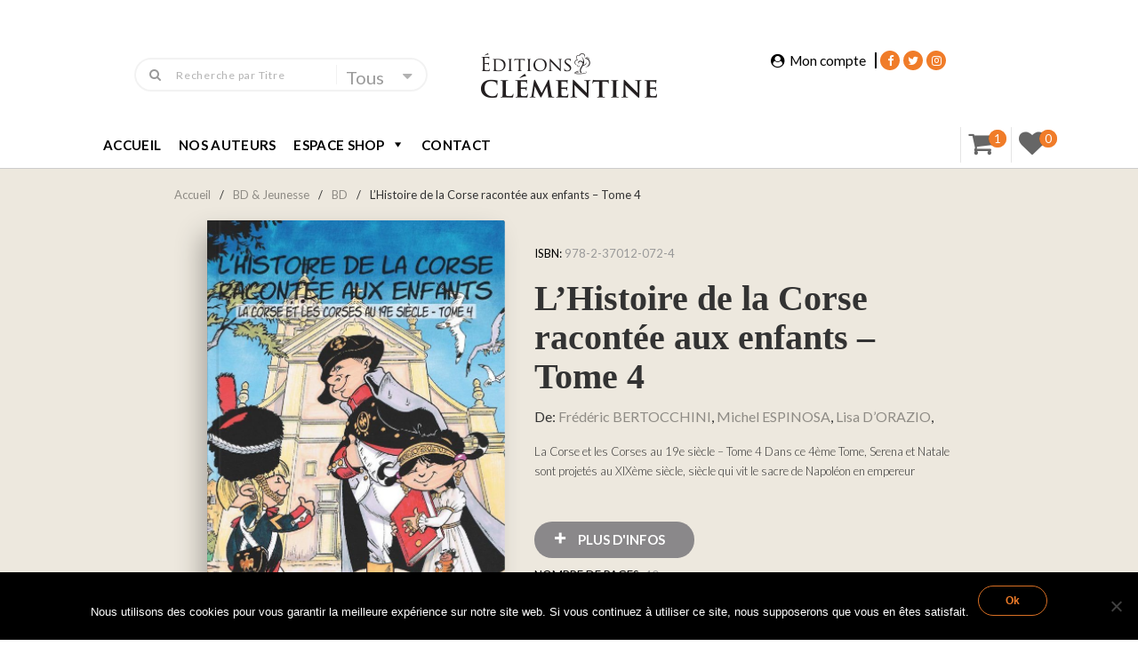

--- FILE ---
content_type: text/html; charset=UTF-8
request_url: https://editionsclementine.com/produit/lhistoire-de-la-corse-racontee-aux-enfants-4/?add-to-cart=2324
body_size: 33338
content:
<!DOCTYPE html>
<!--[if lt IE 7 ]><html class="ie ie6" lang="fr-FR"> <![endif]-->
<!--[if IE 7 ]><html class="ie ie7" lang="fr-FR"> <![endif]-->
<!--[if IE 8 ]><html class="ie ie8" lang="fr-FR"> <![endif]-->
<!--[if (gte IE 9)|!(IE)]><!-->
<html lang="fr-FR"> <!--<![endif]-->
<head>
    <meta charset="UTF-8" />
    <!--[if lt IE 9]>
        <script src="https://editionsclementine.com/wp-content/themes/bebostore/asset/js/html5.js"></script>
    <![endif]-->
    <!-- Mobile Specific Metas
    ================================================== -->
    <meta name="viewport" content="width=device-width, initial-scale=1.0">
    <link rel="profile" href="https://gmpg.org/xfn/11" />
				<script>document.documentElement.className = document.documentElement.className + ' yes-js js_active js'</script>
			<title>L’Histoire de la Corse racontée aux enfants &#8211; Tome 4 &#8211; Editions Clementine</title>
<meta name='robots' content='max-image-preview:large' />
	<style>img:is([sizes="auto" i], [sizes^="auto," i]) { contain-intrinsic-size: 3000px 1500px }</style>
	<script type="text/javascript">
    var ajaxurl = 'https://editionsclementine.com/wp-admin/admin-ajax.php';
    var blogname = 'Editions Clementine';
    var authorPage = true;
                    authorPage = false;
    </script>
<link rel='dns-prefetch' href='//www.googletagmanager.com' />
<link rel='dns-prefetch' href='//fonts.googleapis.com' />
<link rel="alternate" type="application/rss+xml" title="Editions Clementine &raquo; Flux" href="https://editionsclementine.com/feed/" />
<link rel="alternate" type="application/rss+xml" title="Editions Clementine &raquo; Flux des commentaires" href="https://editionsclementine.com/comments/feed/" />
<link rel="alternate" type="application/rss+xml" title="Editions Clementine &raquo; L’Histoire de la Corse racontée aux enfants &#8211; Tome 4 Flux des commentaires" href="https://editionsclementine.com/produit/lhistoire-de-la-corse-racontee-aux-enfants-4/feed/" />
<script type="text/javascript">
/* <![CDATA[ */
window._wpemojiSettings = {"baseUrl":"https:\/\/s.w.org\/images\/core\/emoji\/15.0.3\/72x72\/","ext":".png","svgUrl":"https:\/\/s.w.org\/images\/core\/emoji\/15.0.3\/svg\/","svgExt":".svg","source":{"concatemoji":"https:\/\/editionsclementine.com\/wp-includes\/js\/wp-emoji-release.min.js?ver=6.7.2"}};
/*! This file is auto-generated */
!function(i,n){var o,s,e;function c(e){try{var t={supportTests:e,timestamp:(new Date).valueOf()};sessionStorage.setItem(o,JSON.stringify(t))}catch(e){}}function p(e,t,n){e.clearRect(0,0,e.canvas.width,e.canvas.height),e.fillText(t,0,0);var t=new Uint32Array(e.getImageData(0,0,e.canvas.width,e.canvas.height).data),r=(e.clearRect(0,0,e.canvas.width,e.canvas.height),e.fillText(n,0,0),new Uint32Array(e.getImageData(0,0,e.canvas.width,e.canvas.height).data));return t.every(function(e,t){return e===r[t]})}function u(e,t,n){switch(t){case"flag":return n(e,"\ud83c\udff3\ufe0f\u200d\u26a7\ufe0f","\ud83c\udff3\ufe0f\u200b\u26a7\ufe0f")?!1:!n(e,"\ud83c\uddfa\ud83c\uddf3","\ud83c\uddfa\u200b\ud83c\uddf3")&&!n(e,"\ud83c\udff4\udb40\udc67\udb40\udc62\udb40\udc65\udb40\udc6e\udb40\udc67\udb40\udc7f","\ud83c\udff4\u200b\udb40\udc67\u200b\udb40\udc62\u200b\udb40\udc65\u200b\udb40\udc6e\u200b\udb40\udc67\u200b\udb40\udc7f");case"emoji":return!n(e,"\ud83d\udc26\u200d\u2b1b","\ud83d\udc26\u200b\u2b1b")}return!1}function f(e,t,n){var r="undefined"!=typeof WorkerGlobalScope&&self instanceof WorkerGlobalScope?new OffscreenCanvas(300,150):i.createElement("canvas"),a=r.getContext("2d",{willReadFrequently:!0}),o=(a.textBaseline="top",a.font="600 32px Arial",{});return e.forEach(function(e){o[e]=t(a,e,n)}),o}function t(e){var t=i.createElement("script");t.src=e,t.defer=!0,i.head.appendChild(t)}"undefined"!=typeof Promise&&(o="wpEmojiSettingsSupports",s=["flag","emoji"],n.supports={everything:!0,everythingExceptFlag:!0},e=new Promise(function(e){i.addEventListener("DOMContentLoaded",e,{once:!0})}),new Promise(function(t){var n=function(){try{var e=JSON.parse(sessionStorage.getItem(o));if("object"==typeof e&&"number"==typeof e.timestamp&&(new Date).valueOf()<e.timestamp+604800&&"object"==typeof e.supportTests)return e.supportTests}catch(e){}return null}();if(!n){if("undefined"!=typeof Worker&&"undefined"!=typeof OffscreenCanvas&&"undefined"!=typeof URL&&URL.createObjectURL&&"undefined"!=typeof Blob)try{var e="postMessage("+f.toString()+"("+[JSON.stringify(s),u.toString(),p.toString()].join(",")+"));",r=new Blob([e],{type:"text/javascript"}),a=new Worker(URL.createObjectURL(r),{name:"wpTestEmojiSupports"});return void(a.onmessage=function(e){c(n=e.data),a.terminate(),t(n)})}catch(e){}c(n=f(s,u,p))}t(n)}).then(function(e){for(var t in e)n.supports[t]=e[t],n.supports.everything=n.supports.everything&&n.supports[t],"flag"!==t&&(n.supports.everythingExceptFlag=n.supports.everythingExceptFlag&&n.supports[t]);n.supports.everythingExceptFlag=n.supports.everythingExceptFlag&&!n.supports.flag,n.DOMReady=!1,n.readyCallback=function(){n.DOMReady=!0}}).then(function(){return e}).then(function(){var e;n.supports.everything||(n.readyCallback(),(e=n.source||{}).concatemoji?t(e.concatemoji):e.wpemoji&&e.twemoji&&(t(e.twemoji),t(e.wpemoji)))}))}((window,document),window._wpemojiSettings);
/* ]]> */
</script>
<style id='wp-emoji-styles-inline-css' type='text/css'>

	img.wp-smiley, img.emoji {
		display: inline !important;
		border: none !important;
		box-shadow: none !important;
		height: 1em !important;
		width: 1em !important;
		margin: 0 0.07em !important;
		vertical-align: -0.1em !important;
		background: none !important;
		padding: 0 !important;
	}
</style>
<link rel='stylesheet' id='wp-block-library-css' href='https://editionsclementine.com/wp-includes/css/dist/block-library/style.min.css?ver=6.7.2' type='text/css' media='all' />
<link rel='stylesheet' id='jquery-selectBox-css' href='https://editionsclementine.com/wp-content/plugins/yith-woocommerce-wishlist/assets/css/jquery.selectBox.css?ver=1.2.0' type='text/css' media='all' />
<link rel='stylesheet' id='woocommerce_prettyPhoto_css-css' href='//editionsclementine.com/wp-content/plugins/woocommerce/assets/css/prettyPhoto.css?ver=3.1.6' type='text/css' media='all' />
<link rel='stylesheet' id='yith-wcwl-main-css' href='https://editionsclementine.com/wp-content/plugins/yith-woocommerce-wishlist/assets/css/style.css?ver=4.8.0' type='text/css' media='all' />
<style id='yith-wcwl-main-inline-css' type='text/css'>
 :root { --rounded-corners-radius: 16px; --add-to-cart-rounded-corners-radius: 16px; --feedback-duration: 3s } 
 :root { --rounded-corners-radius: 16px; --add-to-cart-rounded-corners-radius: 16px; --feedback-duration: 3s } 
</style>
<style id='classic-theme-styles-inline-css' type='text/css'>
/*! This file is auto-generated */
.wp-block-button__link{color:#fff;background-color:#32373c;border-radius:9999px;box-shadow:none;text-decoration:none;padding:calc(.667em + 2px) calc(1.333em + 2px);font-size:1.125em}.wp-block-file__button{background:#32373c;color:#fff;text-decoration:none}
</style>
<style id='global-styles-inline-css' type='text/css'>
:root{--wp--preset--aspect-ratio--square: 1;--wp--preset--aspect-ratio--4-3: 4/3;--wp--preset--aspect-ratio--3-4: 3/4;--wp--preset--aspect-ratio--3-2: 3/2;--wp--preset--aspect-ratio--2-3: 2/3;--wp--preset--aspect-ratio--16-9: 16/9;--wp--preset--aspect-ratio--9-16: 9/16;--wp--preset--color--black: #000000;--wp--preset--color--cyan-bluish-gray: #abb8c3;--wp--preset--color--white: #ffffff;--wp--preset--color--pale-pink: #f78da7;--wp--preset--color--vivid-red: #cf2e2e;--wp--preset--color--luminous-vivid-orange: #ff6900;--wp--preset--color--luminous-vivid-amber: #fcb900;--wp--preset--color--light-green-cyan: #7bdcb5;--wp--preset--color--vivid-green-cyan: #00d084;--wp--preset--color--pale-cyan-blue: #8ed1fc;--wp--preset--color--vivid-cyan-blue: #0693e3;--wp--preset--color--vivid-purple: #9b51e0;--wp--preset--gradient--vivid-cyan-blue-to-vivid-purple: linear-gradient(135deg,rgba(6,147,227,1) 0%,rgb(155,81,224) 100%);--wp--preset--gradient--light-green-cyan-to-vivid-green-cyan: linear-gradient(135deg,rgb(122,220,180) 0%,rgb(0,208,130) 100%);--wp--preset--gradient--luminous-vivid-amber-to-luminous-vivid-orange: linear-gradient(135deg,rgba(252,185,0,1) 0%,rgba(255,105,0,1) 100%);--wp--preset--gradient--luminous-vivid-orange-to-vivid-red: linear-gradient(135deg,rgba(255,105,0,1) 0%,rgb(207,46,46) 100%);--wp--preset--gradient--very-light-gray-to-cyan-bluish-gray: linear-gradient(135deg,rgb(238,238,238) 0%,rgb(169,184,195) 100%);--wp--preset--gradient--cool-to-warm-spectrum: linear-gradient(135deg,rgb(74,234,220) 0%,rgb(151,120,209) 20%,rgb(207,42,186) 40%,rgb(238,44,130) 60%,rgb(251,105,98) 80%,rgb(254,248,76) 100%);--wp--preset--gradient--blush-light-purple: linear-gradient(135deg,rgb(255,206,236) 0%,rgb(152,150,240) 100%);--wp--preset--gradient--blush-bordeaux: linear-gradient(135deg,rgb(254,205,165) 0%,rgb(254,45,45) 50%,rgb(107,0,62) 100%);--wp--preset--gradient--luminous-dusk: linear-gradient(135deg,rgb(255,203,112) 0%,rgb(199,81,192) 50%,rgb(65,88,208) 100%);--wp--preset--gradient--pale-ocean: linear-gradient(135deg,rgb(255,245,203) 0%,rgb(182,227,212) 50%,rgb(51,167,181) 100%);--wp--preset--gradient--electric-grass: linear-gradient(135deg,rgb(202,248,128) 0%,rgb(113,206,126) 100%);--wp--preset--gradient--midnight: linear-gradient(135deg,rgb(2,3,129) 0%,rgb(40,116,252) 100%);--wp--preset--font-size--small: 13px;--wp--preset--font-size--medium: 20px;--wp--preset--font-size--large: 36px;--wp--preset--font-size--x-large: 42px;--wp--preset--font-family--inter: "Inter", sans-serif;--wp--preset--font-family--cardo: Cardo;--wp--preset--spacing--20: 0.44rem;--wp--preset--spacing--30: 0.67rem;--wp--preset--spacing--40: 1rem;--wp--preset--spacing--50: 1.5rem;--wp--preset--spacing--60: 2.25rem;--wp--preset--spacing--70: 3.38rem;--wp--preset--spacing--80: 5.06rem;--wp--preset--shadow--natural: 6px 6px 9px rgba(0, 0, 0, 0.2);--wp--preset--shadow--deep: 12px 12px 50px rgba(0, 0, 0, 0.4);--wp--preset--shadow--sharp: 6px 6px 0px rgba(0, 0, 0, 0.2);--wp--preset--shadow--outlined: 6px 6px 0px -3px rgba(255, 255, 255, 1), 6px 6px rgba(0, 0, 0, 1);--wp--preset--shadow--crisp: 6px 6px 0px rgba(0, 0, 0, 1);}:where(.is-layout-flex){gap: 0.5em;}:where(.is-layout-grid){gap: 0.5em;}body .is-layout-flex{display: flex;}.is-layout-flex{flex-wrap: wrap;align-items: center;}.is-layout-flex > :is(*, div){margin: 0;}body .is-layout-grid{display: grid;}.is-layout-grid > :is(*, div){margin: 0;}:where(.wp-block-columns.is-layout-flex){gap: 2em;}:where(.wp-block-columns.is-layout-grid){gap: 2em;}:where(.wp-block-post-template.is-layout-flex){gap: 1.25em;}:where(.wp-block-post-template.is-layout-grid){gap: 1.25em;}.has-black-color{color: var(--wp--preset--color--black) !important;}.has-cyan-bluish-gray-color{color: var(--wp--preset--color--cyan-bluish-gray) !important;}.has-white-color{color: var(--wp--preset--color--white) !important;}.has-pale-pink-color{color: var(--wp--preset--color--pale-pink) !important;}.has-vivid-red-color{color: var(--wp--preset--color--vivid-red) !important;}.has-luminous-vivid-orange-color{color: var(--wp--preset--color--luminous-vivid-orange) !important;}.has-luminous-vivid-amber-color{color: var(--wp--preset--color--luminous-vivid-amber) !important;}.has-light-green-cyan-color{color: var(--wp--preset--color--light-green-cyan) !important;}.has-vivid-green-cyan-color{color: var(--wp--preset--color--vivid-green-cyan) !important;}.has-pale-cyan-blue-color{color: var(--wp--preset--color--pale-cyan-blue) !important;}.has-vivid-cyan-blue-color{color: var(--wp--preset--color--vivid-cyan-blue) !important;}.has-vivid-purple-color{color: var(--wp--preset--color--vivid-purple) !important;}.has-black-background-color{background-color: var(--wp--preset--color--black) !important;}.has-cyan-bluish-gray-background-color{background-color: var(--wp--preset--color--cyan-bluish-gray) !important;}.has-white-background-color{background-color: var(--wp--preset--color--white) !important;}.has-pale-pink-background-color{background-color: var(--wp--preset--color--pale-pink) !important;}.has-vivid-red-background-color{background-color: var(--wp--preset--color--vivid-red) !important;}.has-luminous-vivid-orange-background-color{background-color: var(--wp--preset--color--luminous-vivid-orange) !important;}.has-luminous-vivid-amber-background-color{background-color: var(--wp--preset--color--luminous-vivid-amber) !important;}.has-light-green-cyan-background-color{background-color: var(--wp--preset--color--light-green-cyan) !important;}.has-vivid-green-cyan-background-color{background-color: var(--wp--preset--color--vivid-green-cyan) !important;}.has-pale-cyan-blue-background-color{background-color: var(--wp--preset--color--pale-cyan-blue) !important;}.has-vivid-cyan-blue-background-color{background-color: var(--wp--preset--color--vivid-cyan-blue) !important;}.has-vivid-purple-background-color{background-color: var(--wp--preset--color--vivid-purple) !important;}.has-black-border-color{border-color: var(--wp--preset--color--black) !important;}.has-cyan-bluish-gray-border-color{border-color: var(--wp--preset--color--cyan-bluish-gray) !important;}.has-white-border-color{border-color: var(--wp--preset--color--white) !important;}.has-pale-pink-border-color{border-color: var(--wp--preset--color--pale-pink) !important;}.has-vivid-red-border-color{border-color: var(--wp--preset--color--vivid-red) !important;}.has-luminous-vivid-orange-border-color{border-color: var(--wp--preset--color--luminous-vivid-orange) !important;}.has-luminous-vivid-amber-border-color{border-color: var(--wp--preset--color--luminous-vivid-amber) !important;}.has-light-green-cyan-border-color{border-color: var(--wp--preset--color--light-green-cyan) !important;}.has-vivid-green-cyan-border-color{border-color: var(--wp--preset--color--vivid-green-cyan) !important;}.has-pale-cyan-blue-border-color{border-color: var(--wp--preset--color--pale-cyan-blue) !important;}.has-vivid-cyan-blue-border-color{border-color: var(--wp--preset--color--vivid-cyan-blue) !important;}.has-vivid-purple-border-color{border-color: var(--wp--preset--color--vivid-purple) !important;}.has-vivid-cyan-blue-to-vivid-purple-gradient-background{background: var(--wp--preset--gradient--vivid-cyan-blue-to-vivid-purple) !important;}.has-light-green-cyan-to-vivid-green-cyan-gradient-background{background: var(--wp--preset--gradient--light-green-cyan-to-vivid-green-cyan) !important;}.has-luminous-vivid-amber-to-luminous-vivid-orange-gradient-background{background: var(--wp--preset--gradient--luminous-vivid-amber-to-luminous-vivid-orange) !important;}.has-luminous-vivid-orange-to-vivid-red-gradient-background{background: var(--wp--preset--gradient--luminous-vivid-orange-to-vivid-red) !important;}.has-very-light-gray-to-cyan-bluish-gray-gradient-background{background: var(--wp--preset--gradient--very-light-gray-to-cyan-bluish-gray) !important;}.has-cool-to-warm-spectrum-gradient-background{background: var(--wp--preset--gradient--cool-to-warm-spectrum) !important;}.has-blush-light-purple-gradient-background{background: var(--wp--preset--gradient--blush-light-purple) !important;}.has-blush-bordeaux-gradient-background{background: var(--wp--preset--gradient--blush-bordeaux) !important;}.has-luminous-dusk-gradient-background{background: var(--wp--preset--gradient--luminous-dusk) !important;}.has-pale-ocean-gradient-background{background: var(--wp--preset--gradient--pale-ocean) !important;}.has-electric-grass-gradient-background{background: var(--wp--preset--gradient--electric-grass) !important;}.has-midnight-gradient-background{background: var(--wp--preset--gradient--midnight) !important;}.has-small-font-size{font-size: var(--wp--preset--font-size--small) !important;}.has-medium-font-size{font-size: var(--wp--preset--font-size--medium) !important;}.has-large-font-size{font-size: var(--wp--preset--font-size--large) !important;}.has-x-large-font-size{font-size: var(--wp--preset--font-size--x-large) !important;}
:where(.wp-block-post-template.is-layout-flex){gap: 1.25em;}:where(.wp-block-post-template.is-layout-grid){gap: 1.25em;}
:where(.wp-block-columns.is-layout-flex){gap: 2em;}:where(.wp-block-columns.is-layout-grid){gap: 2em;}
:root :where(.wp-block-pullquote){font-size: 1.5em;line-height: 1.6;}
</style>
<link rel='stylesheet' id='contact-form-7-css' href='https://editionsclementine.com/wp-content/plugins/contact-form-7/includes/css/styles.css?ver=6.1.1' type='text/css' media='all' />
<link rel='stylesheet' id='cookie-notice-front-css' href='https://editionsclementine.com/wp-content/plugins/cookie-notice/css/front.min.css?ver=2.5.7' type='text/css' media='all' />
<link rel='stylesheet' id='woocommerce-layout-css' href='https://editionsclementine.com/wp-content/plugins/woocommerce/assets/css/woocommerce-layout.css?ver=9.6.3' type='text/css' media='all' />
<link rel='stylesheet' id='woocommerce-smallscreen-css' href='https://editionsclementine.com/wp-content/plugins/woocommerce/assets/css/woocommerce-smallscreen.css?ver=9.6.3' type='text/css' media='only screen and (max-width: 768px)' />
<link rel='stylesheet' id='woocommerce-general-css' href='https://editionsclementine.com/wp-content/plugins/woocommerce/assets/css/woocommerce.css?ver=9.6.3' type='text/css' media='all' />
<style id='woocommerce-inline-inline-css' type='text/css'>
.woocommerce form .form-row .required { visibility: visible; }
</style>
<link rel='stylesheet' id='megamenu-css' href='https://editionsclementine.com/wp-content/uploads/maxmegamenu/style.css?ver=9883c2' type='text/css' media='all' />
<link rel='stylesheet' id='dashicons-css' href='https://editionsclementine.com/wp-includes/css/dashicons.min.css?ver=6.7.2' type='text/css' media='all' />
<style id='dashicons-inline-css' type='text/css'>
[data-font="Dashicons"]:before {font-family: 'Dashicons' !important;content: attr(data-icon) !important;speak: none !important;font-weight: normal !important;font-variant: normal !important;text-transform: none !important;line-height: 1 !important;font-style: normal !important;-webkit-font-smoothing: antialiased !important;-moz-osx-font-smoothing: grayscale !important;}
</style>
<link rel='stylesheet' id='gateway-css' href='https://editionsclementine.com/wp-content/plugins/woocommerce-paypal-payments/modules/ppcp-button/assets/css/gateway.css?ver=2.9.6' type='text/css' media='all' />
<link rel='stylesheet' id='brands-styles-css' href='https://editionsclementine.com/wp-content/plugins/woocommerce/assets/css/brands.css?ver=9.6.3' type='text/css' media='all' />
<link rel='stylesheet' id='font-awesome-css' href='https://editionsclementine.com/wp-content/plugins/js_composer/assets/lib/bower/font-awesome/css/font-awesome.min.css?ver=5.7' type='text/css' media='all' />
<style id='font-awesome-inline-css' type='text/css'>
[data-font="FontAwesome"]:before {font-family: 'FontAwesome' !important;content: attr(data-icon) !important;speak: none !important;font-weight: normal !important;font-variant: normal !important;text-transform: none !important;line-height: 1 !important;font-style: normal !important;-webkit-font-smoothing: antialiased !important;-moz-osx-font-smoothing: grayscale !important;}
</style>
<link rel='stylesheet' id='animate-css' href='https://editionsclementine.com/wp-content/themes/bebostore/asset/css/animate.css?ver=2.0.7.1' type='text/css' media='all' />
<link rel='stylesheet' id='selectbox-css' href='https://editionsclementine.com/wp-content/themes/bebostore/asset/css/jquery.selectbox.css?ver=2.0.7.1' type='text/css' media='all' />
<link rel='stylesheet' id='idangerous-css' href='https://editionsclementine.com/wp-content/themes/bebostore/asset/css/idangerous.swiper.css?ver=2.0.7.1' type='text/css' media='all' />
<link rel='stylesheet' id='style-woo-css' href='https://editionsclementine.com/wp-content/themes/bebostore/asset/css/bebostore_woo.css?ver=1.0.0' type='text/css' media='all' />
<link rel='stylesheet' id='flipbook-css' href='https://editionsclementine.com/wp-content/themes/bebostore/asset/css/css-flipbook.css?ver=1.0.0' type='text/css' media='all' />
<link rel='stylesheet' id='bootstrap-css' href='https://editionsclementine.com/wp-content/themes/bebostore/asset/css/bootstrap.css?ver=3.3.1' type='text/css' media='all' />
<link rel='stylesheet' id='font-Merriweather-css' href='//fonts.googleapis.com/css?family=Merriweather%3A400%2C300italic%2C700italic%2C300%2C700&#038;ver=2.0.7.1' type='text/css' media='all' />
<link rel='stylesheet' id='font-lato-css' href='//fonts.googleapis.com/css?family=Lato%3A100%2C300%2C400%2C700%2C900&#038;ver=2.0.7.1' type='text/css' media='all' />
<link rel='stylesheet' id='store-style-css' href='https://editionsclementine.com/wp-content/themes/bebostore/style.css?ver=2.0.7.1' type='text/css' media='all' />
<link rel='stylesheet' id='default-style-css' href='https://editionsclementine.com/wp-content/themes/bebostore/asset/css/bebostore.css?ver=2.0.7.1' type='text/css' media='all' />
<link rel='stylesheet' id='default-style20-css' href='https://editionsclementine.com/wp-content/themes/bebostore/asset/css/bebostore20.css?ver=2.0.7.1' type='text/css' media='all' />
<link rel='stylesheet' id='flexible-shipping-free-shipping-css' href='https://editionsclementine.com/wp-content/plugins/flexible-shipping/assets/dist/css/free-shipping.css?ver=6.4.0.2' type='text/css' media='all' />
<script type="text/javascript" src="https://editionsclementine.com/wp-includes/js/jquery/jquery.min.js?ver=3.7.1" id="jquery-core-js"></script>
<script type="text/javascript" src="https://editionsclementine.com/wp-includes/js/jquery/jquery-migrate.min.js?ver=3.4.1" id="jquery-migrate-js"></script>
<script type="text/javascript" id="cookie-notice-front-js-before">
/* <![CDATA[ */
var cnArgs = {"ajaxUrl":"https:\/\/editionsclementine.com\/wp-admin\/admin-ajax.php","nonce":"402dfcdceb","hideEffect":"fade","position":"bottom","onScroll":false,"onScrollOffset":100,"onClick":false,"cookieName":"cookie_notice_accepted","cookieTime":2592000,"cookieTimeRejected":2592000,"globalCookie":false,"redirection":false,"cache":false,"revokeCookies":false,"revokeCookiesOpt":"automatic"};
/* ]]> */
</script>
<script type="text/javascript" src="https://editionsclementine.com/wp-content/plugins/cookie-notice/js/front.min.js?ver=2.5.7" id="cookie-notice-front-js"></script>
<script type="text/javascript" src="https://editionsclementine.com/wp-content/plugins/woocommerce/assets/js/jquery-blockui/jquery.blockUI.min.js?ver=2.7.0-wc.9.6.3" id="jquery-blockui-js" data-wp-strategy="defer"></script>
<script type="text/javascript" id="wc-add-to-cart-js-extra">
/* <![CDATA[ */
var wc_add_to_cart_params = {"ajax_url":"\/wp-admin\/admin-ajax.php","wc_ajax_url":"\/?wc-ajax=%%endpoint%%","i18n_view_cart":"Voir le panier","cart_url":"https:\/\/editionsclementine.com\/panier\/","is_cart":"","cart_redirect_after_add":"no"};
/* ]]> */
</script>
<script type="text/javascript" src="https://editionsclementine.com/wp-content/plugins/woocommerce/assets/js/frontend/add-to-cart.min.js?ver=9.6.3" id="wc-add-to-cart-js" data-wp-strategy="defer"></script>
<script type="text/javascript" id="wc-single-product-js-extra">
/* <![CDATA[ */
var wc_single_product_params = {"i18n_required_rating_text":"Veuillez s\u00e9lectionner une note","i18n_product_gallery_trigger_text":"Voir la galerie d\u2019images en plein \u00e9cran","review_rating_required":"yes","flexslider":{"rtl":false,"animation":"slide","smoothHeight":true,"directionNav":false,"controlNav":"thumbnails","slideshow":false,"animationSpeed":500,"animationLoop":false,"allowOneSlide":false},"zoom_enabled":"","zoom_options":[],"photoswipe_enabled":"","photoswipe_options":{"shareEl":false,"closeOnScroll":false,"history":false,"hideAnimationDuration":0,"showAnimationDuration":0},"flexslider_enabled":""};
/* ]]> */
</script>
<script type="text/javascript" src="https://editionsclementine.com/wp-content/plugins/woocommerce/assets/js/frontend/single-product.min.js?ver=9.6.3" id="wc-single-product-js" defer="defer" data-wp-strategy="defer"></script>
<script type="text/javascript" src="https://editionsclementine.com/wp-content/plugins/woocommerce/assets/js/js-cookie/js.cookie.min.js?ver=2.1.4-wc.9.6.3" id="js-cookie-js" defer="defer" data-wp-strategy="defer"></script>
<script type="text/javascript" id="woocommerce-js-extra">
/* <![CDATA[ */
var woocommerce_params = {"ajax_url":"\/wp-admin\/admin-ajax.php","wc_ajax_url":"\/?wc-ajax=%%endpoint%%"};
/* ]]> */
</script>
<script type="text/javascript" src="https://editionsclementine.com/wp-content/plugins/woocommerce/assets/js/frontend/woocommerce.min.js?ver=9.6.3" id="woocommerce-js" defer="defer" data-wp-strategy="defer"></script>
<script type="text/javascript" src="https://editionsclementine.com/wp-content/plugins/js_composer/assets/js/vendors/woocommerce-add-to-cart.js?ver=5.7" id="vc_woocommerce-add-to-cart-js-js"></script>
<script type="text/javascript" src="https://editionsclementine.com/wp-content/themes/bebostore/asset/js/swiper.js?ver=4.4.2" id="jquery-swiper-js"></script>
<script type="text/javascript" src="https://editionsclementine.com/wp-content/themes/bebostore/asset/js/idangerous.swiper.min.js?ver=2.7.0" id="jquery-idangerous-js"></script>
<script type="text/javascript" src="https://editionsclementine.com/wp-content/themes/bebostore/asset/js/idangerous.swiper.scrollbar-2.1.js?ver=2.7.0" id="jquery-idangerous-scrollbar-js"></script>
<script type="text/javascript" src="https://editionsclementine.com/wp-content/themes/bebostore/asset/js/jquery.adaptive-backgrounds.js?ver=1.0.1" id="jquery-get-color-js"></script>
<script type="text/javascript" src="https://editionsclementine.com/wp-content/themes/bebostore/asset/js/bootstrap.min.js?ver=3.3.1" id="bootstrap-js"></script>
<script type="text/javascript" src="https://editionsclementine.com/wp-content/themes/bebostore/asset/js/jquery.jplayer.js?ver=2.9.2" id="jquery-player-js"></script>
<script type="text/javascript" src="https://editionsclementine.com/wp-content/themes/bebostore/asset/js/jplayer.playlist.min.js?ver=2.9.2" id="jquery-playlist-js"></script>

<!-- Extrait de code de la balise Google (gtag.js) ajouté par Site Kit -->
<!-- Extrait Google Analytics ajouté par Site Kit -->
<script type="text/javascript" src="https://www.googletagmanager.com/gtag/js?id=GT-M6PN3P3" id="google_gtagjs-js" async></script>
<script type="text/javascript" id="google_gtagjs-js-after">
/* <![CDATA[ */
window.dataLayer = window.dataLayer || [];function gtag(){dataLayer.push(arguments);}
gtag("set","linker",{"domains":["editionsclementine.com"]});
gtag("js", new Date());
gtag("set", "developer_id.dZTNiMT", true);
gtag("config", "GT-M6PN3P3");
/* ]]> */
</script>
<link rel="https://api.w.org/" href="https://editionsclementine.com/wp-json/" /><link rel="alternate" title="JSON" type="application/json" href="https://editionsclementine.com/wp-json/wp/v2/product/2479" /><link rel="EditURI" type="application/rsd+xml" title="RSD" href="https://editionsclementine.com/xmlrpc.php?rsd" />
<meta name="generator" content="WordPress 6.7.2" />
<meta name="generator" content="WooCommerce 9.6.3" />
<link rel='shortlink' href='https://editionsclementine.com/?p=2479' />
<link rel="alternate" title="oEmbed (JSON)" type="application/json+oembed" href="https://editionsclementine.com/wp-json/oembed/1.0/embed?url=https%3A%2F%2Feditionsclementine.com%2Fproduit%2Flhistoire-de-la-corse-racontee-aux-enfants-4%2F" />
<link rel="alternate" title="oEmbed (XML)" type="text/xml+oembed" href="https://editionsclementine.com/wp-json/oembed/1.0/embed?url=https%3A%2F%2Feditionsclementine.com%2Fproduit%2Flhistoire-de-la-corse-racontee-aux-enfants-4%2F&#038;format=xml" />
<meta name="generator" content="Site Kit by Google 1.162.1" /><style id="woo-custom-stock-status" data-wcss-ver="1.6.4" >.woocommerce div.product .woo-custom-stock-status.in_stock_color { color: #f07c29 !important; font-size: inherit }.woo-custom-stock-status.in_stock_color { color: #f07c29 !important; font-size: inherit }.wc-block-components-product-badge{display:none!important;}ul .in_stock_color,ul.products .in_stock_color, li.wc-block-grid__product .in_stock_color { color: #f07c29 !important; font-size: inherit }.woocommerce-table__product-name .in_stock_color { color: #f07c29 !important; font-size: inherit }p.in_stock_color { color: #f07c29 !important; font-size: inherit }.woocommerce div.product .wc-block-components-product-price .woo-custom-stock-status{font-size:16px}.woocommerce div.product .woo-custom-stock-status.only_s_left_in_stock_color { color: #f07c29 !important; font-size: inherit }.woo-custom-stock-status.only_s_left_in_stock_color { color: #f07c29 !important; font-size: inherit }.wc-block-components-product-badge{display:none!important;}ul .only_s_left_in_stock_color,ul.products .only_s_left_in_stock_color, li.wc-block-grid__product .only_s_left_in_stock_color { color: #f07c29 !important; font-size: inherit }.woocommerce-table__product-name .only_s_left_in_stock_color { color: #f07c29 !important; font-size: inherit }p.only_s_left_in_stock_color { color: #f07c29 !important; font-size: inherit }.woocommerce div.product .wc-block-components-product-price .woo-custom-stock-status{font-size:16px}.woocommerce div.product .woo-custom-stock-status.can_be_backordered_color { color: #f07c29 !important; font-size: inherit }.woo-custom-stock-status.can_be_backordered_color { color: #f07c29 !important; font-size: inherit }.wc-block-components-product-badge{display:none!important;}ul .can_be_backordered_color,ul.products .can_be_backordered_color, li.wc-block-grid__product .can_be_backordered_color { color: #f07c29 !important; font-size: inherit }.woocommerce-table__product-name .can_be_backordered_color { color: #f07c29 !important; font-size: inherit }p.can_be_backordered_color { color: #f07c29 !important; font-size: inherit }.woocommerce div.product .wc-block-components-product-price .woo-custom-stock-status{font-size:16px}.woocommerce div.product .woo-custom-stock-status.s_in_stock_color { color: #f07c29 !important; font-size: inherit }.woo-custom-stock-status.s_in_stock_color { color: #f07c29 !important; font-size: inherit }.wc-block-components-product-badge{display:none!important;}ul .s_in_stock_color,ul.products .s_in_stock_color, li.wc-block-grid__product .s_in_stock_color { color: #f07c29 !important; font-size: inherit }.woocommerce-table__product-name .s_in_stock_color { color: #f07c29 !important; font-size: inherit }p.s_in_stock_color { color: #f07c29 !important; font-size: inherit }.woocommerce div.product .wc-block-components-product-price .woo-custom-stock-status{font-size:16px}.woocommerce div.product .woo-custom-stock-status.available_on_backorder_color { color: #f07c29 !important; font-size: inherit }.woo-custom-stock-status.available_on_backorder_color { color: #f07c29 !important; font-size: inherit }.wc-block-components-product-badge{display:none!important;}ul .available_on_backorder_color,ul.products .available_on_backorder_color, li.wc-block-grid__product .available_on_backorder_color { color: #f07c29 !important; font-size: inherit }.woocommerce-table__product-name .available_on_backorder_color { color: #f07c29 !important; font-size: inherit }p.available_on_backorder_color { color: #f07c29 !important; font-size: inherit }.woocommerce div.product .wc-block-components-product-price .woo-custom-stock-status{font-size:16px}.woocommerce div.product .woo-custom-stock-status.out_of_stock_color { color: #f07c29 !important; font-size: inherit }.woo-custom-stock-status.out_of_stock_color { color: #f07c29 !important; font-size: inherit }.wc-block-components-product-badge{display:none!important;}ul .out_of_stock_color,ul.products .out_of_stock_color, li.wc-block-grid__product .out_of_stock_color { color: #f07c29 !important; font-size: inherit }.woocommerce-table__product-name .out_of_stock_color { color: #f07c29 !important; font-size: inherit }p.out_of_stock_color { color: #f07c29 !important; font-size: inherit }.woocommerce div.product .wc-block-components-product-price .woo-custom-stock-status{font-size:16px}.woocommerce div.product .woo-custom-stock-status.grouped_product_stock_status_color { color: #77a464 !important; font-size: inherit }.woo-custom-stock-status.grouped_product_stock_status_color { color: #77a464 !important; font-size: inherit }.wc-block-components-product-badge{display:none!important;}ul .grouped_product_stock_status_color,ul.products .grouped_product_stock_status_color, li.wc-block-grid__product .grouped_product_stock_status_color { color: #77a464 !important; font-size: inherit }.woocommerce-table__product-name .grouped_product_stock_status_color { color: #77a464 !important; font-size: inherit }p.grouped_product_stock_status_color { color: #77a464 !important; font-size: inherit }.woocommerce div.product .wc-block-components-product-price .woo-custom-stock-status{font-size:16px}.wd-product-stock.stock{display:none}.woocommerce-variation-price:not(:empty)+.woocommerce-variation-availability { margin-left: 0px; }.woocommerce-variation-price{
			display:block!important}.woocommerce-variation-availability{
			display:block!important}</style><!-- woo-custom-stock-status-color-css --><script></script><!-- woo-custom-stock-status-js -->	<noscript><style>.woocommerce-product-gallery{ opacity: 1 !important; }</style></noscript>
	<meta name="generator" content="Powered by WPBakery Page Builder - drag and drop page builder for WordPress."/>
<!--[if lte IE 9]><link rel="stylesheet" type="text/css" href="https://editionsclementine.com/wp-content/plugins/js_composer/assets/css/vc_lte_ie9.min.css" media="screen"><![endif]--><link rel="canonical" href="https://editionsclementine.com/produit/lhistoire-de-la-corse-racontee-aux-enfants-4/?add-to-cart=2324" />
<meta name="description" content="Les enfants adorent les histoires. la grande Histoire, et tout particulièrement celle de la Corse, est passionnante. Elle nous renvoie à nos racines et à notre passé commun. Elle permet aussi de mieux comprendre le monde d’aujourd’hui et d’en avoir moins peur. Aussi, lorsque Serena et Natale découvrent u ..." /><meta name="title" content="L’Histoire de la Corse racontée aux enfants - Tome 4 - Editions Clementine" /><style class='wp-fonts-local' type='text/css'>
@font-face{font-family:Inter;font-style:normal;font-weight:300 900;font-display:fallback;src:url('https://editionsclementine.com/wp-content/plugins/woocommerce/assets/fonts/Inter-VariableFont_slnt,wght.woff2') format('woff2');font-stretch:normal;}
@font-face{font-family:Cardo;font-style:normal;font-weight:400;font-display:fallback;src:url('https://editionsclementine.com/wp-content/plugins/woocommerce/assets/fonts/cardo_normal_400.woff2') format('woff2');}
</style>
<link rel="icon" href="https://editionsclementine.com/wp-content/uploads/2020/04/cropped-icoE-32x32.png" sizes="32x32" />
<link rel="icon" href="https://editionsclementine.com/wp-content/uploads/2020/04/cropped-icoE-192x192.png" sizes="192x192" />
<link rel="apple-touch-icon" href="https://editionsclementine.com/wp-content/uploads/2020/04/cropped-icoE-180x180.png" />
<meta name="msapplication-TileImage" content="https://editionsclementine.com/wp-content/uploads/2020/04/cropped-icoE-270x270.png" />
		<style type="text/css" id="wp-custom-css">
			.payment_method_ppcp-card-button-gateway, .main-cart .paypal-button-container, .main-cart  #ppc-button-ppcp-gateway {display:none !important;}
textarea
{
	width: 100%;
}
.wpcf7 input[type="url"], .wpcf7 input[type="email"], .wpcf7 input[type="tel"], input, textarea
{
padding-left: 15px;	font-family: "Merriweather", serif;

	border: none;
	border-bottom: 2px solid rgba(0, 0, 0, 0.2);
}
button, html input[type="button"], input[type="reset"], input[type="submit"]
{
	border: 1px solid rgba(240, 124, 41, 0.9);
	border-radius: 30px;
color: #f07c29;
	padding: 2px 30px !important;
height: 34px;
font-weight: bold;
font-size: 0.92308em;
	background: transparent;
	float: right;
}
@media (min-width: 320px) and (max-width: 480px) {
  
  /* CSS */
  .wpcf7 input[type="url"], .wpcf7 input[type="email"], .wpcf7 input[type="tel"]
	{
	}
}		</style>
		<style type="text/css" title="dynamic-css" class="options-output">.h1,h1,.class-h1{opacity: 1;visibility: visible;-webkit-transition: opacity 0.24s ease-in-out;-moz-transition: opacity 0.24s ease-in-out;transition: opacity 0.24s ease-in-out;}.wf-loading .h1,.wf-loading h1,.wf-loading .class-h1,{opacity: 0;}.ie.wf-loading .h1,.ie.wf-loading h1,.ie.wf-loading .class-h1,{visibility: hidden;}.h2,h2,.class-h2{opacity: 1;visibility: visible;-webkit-transition: opacity 0.24s ease-in-out;-moz-transition: opacity 0.24s ease-in-out;transition: opacity 0.24s ease-in-out;}.wf-loading .h2,.wf-loading h2,.wf-loading .class-h2,{opacity: 0;}.ie.wf-loading .h2,.ie.wf-loading h2,.ie.wf-loading .class-h2,{visibility: hidden;}.h3,h3,.class-h3{opacity: 1;visibility: visible;-webkit-transition: opacity 0.24s ease-in-out;-moz-transition: opacity 0.24s ease-in-out;transition: opacity 0.24s ease-in-out;}.wf-loading .h3,.wf-loading h3,.wf-loading .class-h3,{opacity: 0;}.ie.wf-loading .h3,.ie.wf-loading h3,.ie.wf-loading .class-h3,{visibility: hidden;}.h4,h4,.class-h4{opacity: 1;visibility: visible;-webkit-transition: opacity 0.24s ease-in-out;-moz-transition: opacity 0.24s ease-in-out;transition: opacity 0.24s ease-in-out;}.wf-loading .h4,.wf-loading h4,.wf-loading .class-h4,{opacity: 0;}.ie.wf-loading .h4,.ie.wf-loading h4,.ie.wf-loading .class-h4,{visibility: hidden;}.h5,h5,.class-h5{opacity: 1;visibility: visible;-webkit-transition: opacity 0.24s ease-in-out;-moz-transition: opacity 0.24s ease-in-out;transition: opacity 0.24s ease-in-out;}.wf-loading .h5,.wf-loading h5,.wf-loading .class-h5,{opacity: 0;}.ie.wf-loading .h5,.ie.wf-loading h5,.ie.wf-loading .class-h5,{visibility: hidden;}.h6,h6,.class-h6{opacity: 1;visibility: visible;-webkit-transition: opacity 0.24s ease-in-out;-moz-transition: opacity 0.24s ease-in-out;transition: opacity 0.24s ease-in-out;}.wf-loading .h6,.wf-loading h6,.wf-loading .class-h6,{opacity: 0;}.ie.wf-loading .h6,.ie.wf-loading h6,.ie.wf-loading .class-h6,{visibility: hidden;}body{opacity: 1;visibility: visible;-webkit-transition: opacity 0.24s ease-in-out;-moz-transition: opacity 0.24s ease-in-out;transition: opacity 0.24s ease-in-out;}.wf-loading body,{opacity: 0;}.ie.wf-loading body,{visibility: hidden;}blockquote{opacity: 1;visibility: visible;-webkit-transition: opacity 0.24s ease-in-out;-moz-transition: opacity 0.24s ease-in-out;transition: opacity 0.24s ease-in-out;}.wf-loading blockquote,{opacity: 0;}.ie.wf-loading blockquote,{visibility: hidden;}button,.woocommerce div.product form.cart .button,header.header-two .search-navigation-full .search form button,.shopping-cart .shop_table tfoot .checkout-button,.shopping-cart #payment #place_order,.shopping-cart .shop_table tbody tr td.product-add-to-cart a{opacity: 1;visibility: visible;-webkit-transition: opacity 0.24s ease-in-out;-moz-transition: opacity 0.24s ease-in-out;transition: opacity 0.24s ease-in-out;}.wf-loading button,.woocommerce div.product form.cart .button,header.header-two .search-navigation-full .search form button,.shopping-cart .shop_table tfoot .checkout-button,.shopping-cart #payment #place_order,.shopping-cart .shop_table tbody tr td.product-add-to-cart a,{opacity: 0;}.ie.wf-loading button,.woocommerce div.product form.cart .button,header.header-two .search-navigation-full .search form button,.shopping-cart .shop_table tfoot .checkout-button,.shopping-cart #payment #place_order,.shopping-cart .shop_table tbody tr td.product-add-to-cart a,{visibility: hidden;}.site-Sidebar{margin-top:1;margin-right:2;margin-bottom:3;margin-left:4;}.widget-area{opacity: 1;visibility: visible;-webkit-transition: opacity 0.24s ease-in-out;-moz-transition: opacity 0.24s ease-in-out;transition: opacity 0.24s ease-in-out;}.wf-loading .widget-area,{opacity: 0;}.ie.wf-loading .widget-area,{visibility: hidden;}</style><noscript><style type="text/css"> .wpb_animate_when_almost_visible { opacity: 1; }</style></noscript><style type="text/css">/** Mega Menu CSS: fs **/</style>
</head>
<body data-rsssl=1 class="product-template-default single single-product postid-2479 theme-bebostore cookies-not-set woocommerce woocommerce-page woocommerce-no-js mega-menu-main-menu wpb-js-composer js-comp-ver-5.7 vc_responsive">
<div class="menu-fix-all">
    <div class="container">
        <span class="humberger-button">
            <button>
                <i></i>
                <i></i>
                <i></i>
            </button>
        </span>
        <div class="beau-logo">
                        <a href="https://editionsclementine.com/"><img src="https://editionsclementine.com/wp-content/uploads/2017/11/logo-editions-clementine-sm.png" alt="Logo"></a>
        </div><!--End .logo-->
        <div class="menu">
            <ul id="main-navigation" class="col-md-12 col-sm-12 hidden-xs"><li id="menu-item-1839" class="menu-item menu-item-type-post_type menu-item-object-page menu-item-home menu-item-1839"><a href="https://editionsclementine.com/">Accueil</a></li>
<li id="menu-item-1840" class="menu-item menu-item-type-post_type menu-item-object-page menu-item-1840"><a href="https://editionsclementine.com/author/">Nos Auteurs</a></li>
<li id="menu-item-1837" class="menu-item menu-item-type-post_type menu-item-object-page menu-item-has-children current_page_parent menu-item-1837"><a href="https://editionsclementine.com/shop/">Espace Shop</a>
<ul class="sub-menu">
	<li id="menu-item-2656" class="menu-item menu-item-type-taxonomy menu-item-object-product_cat menu-item-has-children menu-item-2656"><a href="https://editionsclementine.com/categorie-produit/litterature/">Littérature</a>
	<ul class="sub-menu">
		<li id="menu-item-2657" class="menu-item menu-item-type-taxonomy menu-item-object-product_cat menu-item-2657"><a href="https://editionsclementine.com/categorie-produit/litterature/litterature-romans-policiers-et-thrillers/">Romans policiers et Thrillers</a></li>
		<li id="menu-item-2658" class="menu-item menu-item-type-taxonomy menu-item-object-product_cat menu-item-2658"><a href="https://editionsclementine.com/categorie-produit/litterature/litterature-historique/">Historique</a></li>
		<li id="menu-item-2661" class="menu-item menu-item-type-taxonomy menu-item-object-product_cat menu-item-2661"><a href="https://editionsclementine.com/categorie-produit/litterature/litterature-romans-danticipation/">Romans d&rsquo;anticipation</a></li>
		<li id="menu-item-2662" class="menu-item menu-item-type-taxonomy menu-item-object-product_cat menu-item-2662"><a href="https://editionsclementine.com/categorie-produit/litterature/litterature-romans-nouvelles-chroniques-et-poesie/">Romans, Nouvelles, Chroniques et Poésie</a></li>
		<li id="menu-item-5791" class="menu-item menu-item-type-taxonomy menu-item-object-product_cat menu-item-5791"><a href="https://editionsclementine.com/categorie-produit/litterature/collection-pulitica/">Collection Pulitica</a></li>
		<li id="menu-item-2659" class="menu-item menu-item-type-taxonomy menu-item-object-product_cat menu-item-2659"><a href="https://editionsclementine.com/categorie-produit/litterature/litterature-proverbes/">Proverbes</a></li>
		<li id="menu-item-2660" class="menu-item menu-item-type-taxonomy menu-item-object-product_cat menu-item-2660"><a href="https://editionsclementine.com/categorie-produit/litterature/litterature-recits-de-voyage/">Récits de voyage</a></li>
	</ul>
</li>
	<li id="menu-item-1967" class="menu-item menu-item-type-taxonomy menu-item-object-product_cat menu-item-has-children menu-item-1967"><a href="https://editionsclementine.com/categorie-produit/beaux-livres/">Beaux livres</a>
	<ul class="sub-menu">
		<li id="menu-item-1972" class="menu-item menu-item-type-taxonomy menu-item-object-product_cat menu-item-1972"><a href="https://editionsclementine.com/categorie-produit/beaux-livres/voyages/">Voyages</a></li>
		<li id="menu-item-2663" class="menu-item menu-item-type-taxonomy menu-item-object-product_cat menu-item-2663"><a href="https://editionsclementine.com/categorie-produit/beaux-livres/beaux-livres-cuisine-et-patrimoine/">Cuisine et Patrimoine</a></li>
		<li id="menu-item-2664" class="menu-item menu-item-type-taxonomy menu-item-object-product_cat menu-item-2664"><a href="https://editionsclementine.com/categorie-produit/beaux-livres/beaux-livres-tradition-et-histoire/">Tradition et Histoire</a></li>
		<li id="menu-item-1971" class="menu-item menu-item-type-taxonomy menu-item-object-product_cat menu-item-1971"><a href="https://editionsclementine.com/categorie-produit/beaux-livres/musique/">Musique &amp; Arts du Spectacle</a></li>
	</ul>
</li>
	<li id="menu-item-2665" class="menu-item menu-item-type-taxonomy menu-item-object-product_cat menu-item-has-children menu-item-2665"><a href="https://editionsclementine.com/categorie-produit/guides/">Guides</a>
	<ul class="sub-menu">
		<li id="menu-item-2668" class="menu-item menu-item-type-taxonomy menu-item-object-product_cat menu-item-2668"><a href="https://editionsclementine.com/categorie-produit/guides/aventure-randonnees-et-balades/">Randonnées et Balades</a></li>
		<li id="menu-item-2669" class="menu-item menu-item-type-taxonomy menu-item-object-product_cat menu-item-2669"><a href="https://editionsclementine.com/categorie-produit/guides/guides-touristique/">Touristique</a></li>
		<li id="menu-item-2667" class="menu-item menu-item-type-taxonomy menu-item-object-product_cat menu-item-2667"><a href="https://editionsclementine.com/categorie-produit/guides/guides-cuisine/">Cuisine</a></li>
		<li id="menu-item-2666" class="menu-item menu-item-type-taxonomy menu-item-object-product_cat menu-item-2666"><a href="https://editionsclementine.com/categorie-produit/guides/guides-botanique-et-bien-etre/">Botanique et Bien-être</a></li>
	</ul>
</li>
	<li id="menu-item-1982" class="menu-item menu-item-type-taxonomy menu-item-object-product_cat menu-item-has-children menu-item-1982"><a href="https://editionsclementine.com/categorie-produit/vie-pratique/">Vie pratique</a>
	<ul class="sub-menu">
		<li id="menu-item-1987" class="menu-item menu-item-type-taxonomy menu-item-object-product_cat menu-item-1987"><a href="https://editionsclementine.com/categorie-produit/vie-pratique/cartes-routieres/">Cartes routières</a></li>
		<li id="menu-item-1986" class="menu-item menu-item-type-taxonomy menu-item-object-product_cat menu-item-1986"><a href="https://editionsclementine.com/categorie-produit/vie-pratique/calendriers/">Calendriers</a></li>
	</ul>
</li>
	<li id="menu-item-1963" class="menu-item menu-item-type-taxonomy menu-item-object-product_cat current-product-ancestor current-menu-parent current-product-parent menu-item-has-children menu-item-1963"><a href="https://editionsclementine.com/categorie-produit/bd-jeunesse/">BD &amp; Jeunesse</a>
	<ul class="sub-menu">
		<li id="menu-item-2673" class="menu-item menu-item-type-taxonomy menu-item-object-product_cat current-product-ancestor current-menu-parent current-product-parent menu-item-2673"><a href="https://editionsclementine.com/categorie-produit/bd-jeunesse/bd-jeunesse-bd/">BD</a></li>
		<li id="menu-item-2683" class="menu-item menu-item-type-taxonomy menu-item-object-product_cat menu-item-2683"><a href="https://editionsclementine.com/categorie-produit/bd-jeunesse/bd-jeunesse-premieres-lectures/">Premières lectures</a></li>
		<li id="menu-item-2682" class="menu-item menu-item-type-taxonomy menu-item-object-product_cat menu-item-2682"><a href="https://editionsclementine.com/categorie-produit/bd-jeunesse/plaquettes-educatives/">Plaquettes éducatives</a></li>
		<li id="menu-item-4431" class="menu-item menu-item-type-taxonomy menu-item-object-product_cat menu-item-4431"><a href="https://editionsclementine.com/categorie-produit/bd-jeunesse/contes-et-theatre/">Contes et Théatre</a></li>
		<li id="menu-item-4432" class="menu-item menu-item-type-taxonomy menu-item-object-product_cat menu-item-4432"><a href="https://editionsclementine.com/categorie-produit/bd-jeunesse/bd-jeunesse-cahiers-dactivites-et-coloriages/">Cahiers d&rsquo;activités et coloriages</a></li>
		<li id="menu-item-5780" class="menu-item menu-item-type-taxonomy menu-item-object-product_cat menu-item-5780"><a href="https://editionsclementine.com/categorie-produit/bd-jeunesse/puzzles/">Puzzles</a></li>
	</ul>
</li>
	<li id="menu-item-2677" class="menu-item menu-item-type-taxonomy menu-item-object-product_cat menu-item-has-children menu-item-2677"><a href="https://editionsclementine.com/categorie-produit/apprendre-le-corse/">Apprendre le Corse</a>
	<ul class="sub-menu">
		<li id="menu-item-2679" class="menu-item menu-item-type-taxonomy menu-item-object-product_cat menu-item-2679"><a href="https://editionsclementine.com/categorie-produit/apprendre-le-corse/apprendre-le-corse-grammaire-et-orthographe/">Grammaire et Orthographe</a></li>
		<li id="menu-item-2678" class="menu-item menu-item-type-taxonomy menu-item-object-product_cat menu-item-2678"><a href="https://editionsclementine.com/categorie-produit/apprendre-le-corse/apprendre-le-corse-dictionnaires/">Dictionnaires</a></li>
		<li id="menu-item-2680" class="menu-item menu-item-type-taxonomy menu-item-object-product_cat menu-item-2680"><a href="https://editionsclementine.com/categorie-produit/apprendre-le-corse/imagier/">Imagier</a></li>
	</ul>
</li>
</ul>
</li>
<li id="menu-item-1991" class="menu-item menu-item-type-post_type menu-item-object-page menu-item-1991"><a href="https://editionsclementine.com/contact/">Contact</a></li>
</ul>        </div>
       <div class="search-cart">
            <div class="search-form">
            <form action="https://editionsclementine.com/" method="GET">
                <input type="text" name="s" class="txt-search">
                <input type="hidden" name="post_type" value="product" />
                <input type="hidden" name="category_name" value="">
                <i class="fa fa-search"></i>
            </form>
        </div>
        
        	 <div class="cart-icon">
            <a href="https://editionsclementine.com/panier/">
            <i class="be be-bag"></i>
            <p class="mflm fa-ajax">1</p></a>
        </div>
        <div class="cart-icon">
            <a href="https://editionsclementine.com/panier/">
            <i class="mflm fa-heart"></i>
            <p class="icon-cart-ajax">0</p></a>
        </div>
        <!--
        <div class="woocomerce-cart">
                    <a href="https://editionsclementine.com/wishlist"><i class="mflm fa-heart"></i></a>
                    <a href="https://editionsclementine.com/wishlist" class="icon-cart-heart">0</a>
                </div>
                <div class="woocomerce-cart">
                    <a href="https://editionsclementine.com/panier/"><i class="mflm fa-shopping-cart"></i></a>
                    <a href="https://editionsclementine.com/panier/" class="icon-cart-ajax">1</a>
                </div>-->
    </div><!--End .search-cart-->
<script type="text/javascript">
    (function($){
        "use strict";
        $('.txt-search').focus(function(event) {
            $(this).parent('form').addClass('focus-class');
        })
        $(document).click(function(event) {
            if(!$(event.target).closest('.txt-search').length) {
                $('.search-form form').removeClass('focus-class').find('.txt-search').attr('value','');
            }
        })
    })(jQuery)
</script>    </div>
</div>
<header class="menu-stick header-one">
    <div class="container">
        <span class="humberger-button">
            <button>
                <i></i>
                <i></i>
                <i></i>
            </button>
        </span>
        <div class="header-top">
                            <div class="pull-left form-search">
                    <form action="https://editionsclementine.com/" method="get" class="book-search-head">
                        <i class="fa fa-search"></i>
                        <input type="text" name="s" value="" placeholder="Recherche par Titre">
                        <input type="hidden" name="post_type" value="product" />
                        <select name="product_cat" class="custom-dropdown">
                            <option value="" selected>Tous</option>
                            <option value="a-la-une">A la une</option><option value="apprendre-le-corse">Apprendre le Corse</option><option value="bd-jeunesse-bd">BD</option><option value="bd-jeunesse">BD &amp; Jeunesse</option><option value="beaux-livres">Beaux livres</option><option value="guides-botanique-et-bien-etre">Botanique et Bien-être</option><option value="bd-jeunesse-cahiers-dactivites-et-coloriages">Cahiers d'activités et coloriages</option><option value="calendriers">Calendriers</option><option value="cartes-routieres">Cartes routières</option><option value="collection-pulitica">Collection Pulitica</option><option value="coloriage-adulte">Coloriage Adulte</option><option value="contes-et-theatre">Contes et Théatre</option><option value="guides-cuisine">Cuisine</option><option value="beaux-livres-cuisine-et-patrimoine">Cuisine et Patrimoine</option><option value="apprendre-le-corse-dictionnaires">Dictionnaires</option><option value="apprendre-le-corse-grammaire-et-orthographe">Grammaire et Orthographe</option><option value="guides">Guides</option><option value="litterature-historique">Historique</option><option value="imagier">Imagier</option><option value="litterature">Littérature</option><option value="musique">Musique &amp; Arts du Spectacle</option><option value="non-classe">Non classé</option><option value="nouveautes">Nouveautés</option><option value="plaquettes-educatives">Plaquettes éducatives</option><option value="bd-jeunesse-premieres-lectures">Premières lectures</option><option value="litterature-proverbes">Proverbes</option><option value="puzzles">Puzzles</option><option value="puzzles-vie-pratique">Puzzles</option><option value="aventure-randonnees-et-balades">Randonnées et Balades</option><option value="litterature-recits-de-voyage">Récits de voyage</option><option value="litterature-romans-danticipation">Romans d'anticipation</option><option value="litterature-romans-policiers-et-thrillers">Romans policiers et Thrillers</option><option value="litterature-romans-nouvelles-chroniques-et-poesie">Romans, Nouvelles, Chroniques et Poésie</option><option value="sorties-a-venir">Sorties à venir</option><option value="guides-touristique">Touristique</option><option value="beaux-livres-tradition-et-histoire">Tradition et Histoire</option><option value="vie-pratique">Vie pratique</option><option value="voyages">Voyages</option>                        </select>
                    </form>
                </div><!--Left .pull-left-->
                        <div class="beau-logo">
                                <a href="https://editionsclementine.com/"><img src="https://editionsclementine.com/wp-content/uploads/2017/11/logo-editions-clementine-sm.png" alt="Logo"></a>
            </div><!--End .logo-->

                 
                
               
              
                
                
				<ul class="list-social no-border">
				<li class="notmargin"><a class="circulopress" href="https://editionsclementine.com/mon-compte/" target="_blank"><i class="fa fa-user-circle"></i>Mon compte</a></li>
						<li class="notmargin"><a class="circulo" href="https://www.facebook.com/editions.clementine/" target="_blank"><i class="fa fa-facebook"></i></a></li>
						<li class="notmargin"><a class="circulo" href="https://twitter.com/clemeditions?lang=fr" target="_blank"><i class="fa fa-twitter"></i></a></li>	
						<li class="notmargin"><a class="circulo" href="https://www.instagram.com/editions_clementine/" target="_blank"><i class="fa fa-instagram"></i></a></li>
						<li class="notmarginmobile">
							<div class="woocomerce-cart-mobile">
                    			<a href="https://editionsclementine.com/wishlist"><i class="mflm fa-heart"></i></a>
                    			<a href="https://editionsclementine.com/wishlist" class="icon-cart-heart">0</a>
                			</div>
                		</li>
                		<li class="notmarginmobile">
                			<div class="woocomerce-cart-mobile">
                    			<a href="https://editionsclementine.com/panier/"><i class="mflm fa-shopping-cart"></i></a>
                    			<a href="https://editionsclementine.com/panier/" class="icon-cart-heart">1</a>
                			</div>
                		</li>
				</ul>
				
				              <div class="pull-right">

                             </div><!--End .pull-right-->
            
        </div><!--End header-top-->

        <div class="clearfix"></div>
        <div class="header-bottom">
            <div id="main-nav">
                <div id="mega-menu-wrap-main-menu" class="mega-menu-wrap"><div class="mega-menu-toggle"><div class="mega-toggle-blocks-left"></div><div class="mega-toggle-blocks-center"></div><div class="mega-toggle-blocks-right"><div class='mega-toggle-block mega-menu-toggle-block mega-toggle-block-1' id='mega-toggle-block-1' tabindex='0'><span class='mega-toggle-label' role='button' aria-expanded='false'><span class='mega-toggle-label-closed'>MENU</span><span class='mega-toggle-label-open'>MENU</span></span></div></div></div><ul id="mega-menu-main-menu" class="mega-menu max-mega-menu mega-menu-horizontal mega-no-js" data-event="hover_intent" data-effect="fade_up" data-effect-speed="200" data-effect-mobile="disabled" data-effect-speed-mobile="0" data-mobile-force-width="false" data-second-click="close" data-document-click="collapse" data-vertical-behaviour="accordion" data-breakpoint="600" data-unbind="true" data-mobile-state="collapse_all" data-mobile-direction="vertical" data-hover-intent-timeout="300" data-hover-intent-interval="100"><li class="mega-menu-item mega-menu-item-type-post_type mega-menu-item-object-page mega-menu-item-home mega-menu-megamenu mega-align-bottom-left mega-menu-megamenu mega-menu-item-1839" id="mega-menu-item-1839"><a class="mega-menu-link" href="https://editionsclementine.com/" tabindex="0">Accueil</a></li><li class="mega-menu-item mega-menu-item-type-post_type mega-menu-item-object-page mega-align-bottom-left mega-menu-flyout mega-menu-item-1840" id="mega-menu-item-1840"><a class="mega-menu-link" href="https://editionsclementine.com/author/" tabindex="0">Nos Auteurs</a></li><li class="mega-menu-item mega-menu-item-type-post_type mega-menu-item-object-page mega-menu-item-has-children mega-current_page_parent mega-align-bottom-left mega-menu-flyout mega-menu-item-1837" id="mega-menu-item-1837"><a class="mega-menu-link" href="https://editionsclementine.com/shop/" aria-expanded="false" tabindex="0">Espace Shop<span class="mega-indicator" aria-hidden="true"></span></a>
<ul class="mega-sub-menu">
<li class="mega-menu-item mega-menu-item-type-taxonomy mega-menu-item-object-product_cat mega-menu-item-has-children mega-menu-item-2656" id="mega-menu-item-2656"><a class="mega-menu-link" href="https://editionsclementine.com/categorie-produit/litterature/" aria-expanded="false">Littérature<span class="mega-indicator" aria-hidden="true"></span></a>
	<ul class="mega-sub-menu">
<li class="mega-menu-item mega-menu-item-type-taxonomy mega-menu-item-object-product_cat mega-menu-item-2657" id="mega-menu-item-2657"><a class="mega-menu-link" href="https://editionsclementine.com/categorie-produit/litterature/litterature-romans-policiers-et-thrillers/">Romans policiers et Thrillers</a></li><li class="mega-menu-item mega-menu-item-type-taxonomy mega-menu-item-object-product_cat mega-menu-item-2658" id="mega-menu-item-2658"><a class="mega-menu-link" href="https://editionsclementine.com/categorie-produit/litterature/litterature-historique/">Historique</a></li><li class="mega-menu-item mega-menu-item-type-taxonomy mega-menu-item-object-product_cat mega-menu-item-2661" id="mega-menu-item-2661"><a class="mega-menu-link" href="https://editionsclementine.com/categorie-produit/litterature/litterature-romans-danticipation/">Romans d'anticipation</a></li><li class="mega-menu-item mega-menu-item-type-taxonomy mega-menu-item-object-product_cat mega-menu-item-2662" id="mega-menu-item-2662"><a class="mega-menu-link" href="https://editionsclementine.com/categorie-produit/litterature/litterature-romans-nouvelles-chroniques-et-poesie/">Romans, Nouvelles, Chroniques et Poésie</a></li><li class="mega-menu-item mega-menu-item-type-taxonomy mega-menu-item-object-product_cat mega-menu-item-5791" id="mega-menu-item-5791"><a class="mega-menu-link" href="https://editionsclementine.com/categorie-produit/litterature/collection-pulitica/">Collection Pulitica</a></li><li class="mega-menu-item mega-menu-item-type-taxonomy mega-menu-item-object-product_cat mega-menu-item-2659" id="mega-menu-item-2659"><a class="mega-menu-link" href="https://editionsclementine.com/categorie-produit/litterature/litterature-proverbes/">Proverbes</a></li><li class="mega-menu-item mega-menu-item-type-taxonomy mega-menu-item-object-product_cat mega-menu-item-2660" id="mega-menu-item-2660"><a class="mega-menu-link" href="https://editionsclementine.com/categorie-produit/litterature/litterature-recits-de-voyage/">Récits de voyage</a></li>	</ul>
</li><li class="mega-menu-item mega-menu-item-type-taxonomy mega-menu-item-object-product_cat mega-menu-item-has-children mega-menu-item-1967" id="mega-menu-item-1967"><a class="mega-menu-link" href="https://editionsclementine.com/categorie-produit/beaux-livres/" aria-expanded="false">Beaux livres<span class="mega-indicator" aria-hidden="true"></span></a>
	<ul class="mega-sub-menu">
<li class="mega-menu-item mega-menu-item-type-taxonomy mega-menu-item-object-product_cat mega-menu-item-1972" id="mega-menu-item-1972"><a class="mega-menu-link" href="https://editionsclementine.com/categorie-produit/beaux-livres/voyages/">Voyages</a></li><li class="mega-menu-item mega-menu-item-type-taxonomy mega-menu-item-object-product_cat mega-menu-item-2663" id="mega-menu-item-2663"><a class="mega-menu-link" href="https://editionsclementine.com/categorie-produit/beaux-livres/beaux-livres-cuisine-et-patrimoine/">Cuisine et Patrimoine</a></li><li class="mega-menu-item mega-menu-item-type-taxonomy mega-menu-item-object-product_cat mega-menu-item-2664" id="mega-menu-item-2664"><a class="mega-menu-link" href="https://editionsclementine.com/categorie-produit/beaux-livres/beaux-livres-tradition-et-histoire/">Tradition et Histoire</a></li><li class="mega-menu-item mega-menu-item-type-taxonomy mega-menu-item-object-product_cat mega-menu-item-1971" id="mega-menu-item-1971"><a class="mega-menu-link" href="https://editionsclementine.com/categorie-produit/beaux-livres/musique/">Musique &amp; Arts du Spectacle</a></li>	</ul>
</li><li class="mega-menu-item mega-menu-item-type-taxonomy mega-menu-item-object-product_cat mega-menu-item-has-children mega-menu-item-2665" id="mega-menu-item-2665"><a class="mega-menu-link" href="https://editionsclementine.com/categorie-produit/guides/" aria-expanded="false">Guides<span class="mega-indicator" aria-hidden="true"></span></a>
	<ul class="mega-sub-menu">
<li class="mega-menu-item mega-menu-item-type-taxonomy mega-menu-item-object-product_cat mega-menu-item-2668" id="mega-menu-item-2668"><a class="mega-menu-link" href="https://editionsclementine.com/categorie-produit/guides/aventure-randonnees-et-balades/">Randonnées et Balades</a></li><li class="mega-menu-item mega-menu-item-type-taxonomy mega-menu-item-object-product_cat mega-menu-item-2669" id="mega-menu-item-2669"><a class="mega-menu-link" href="https://editionsclementine.com/categorie-produit/guides/guides-touristique/">Touristique</a></li><li class="mega-menu-item mega-menu-item-type-taxonomy mega-menu-item-object-product_cat mega-menu-item-2667" id="mega-menu-item-2667"><a class="mega-menu-link" href="https://editionsclementine.com/categorie-produit/guides/guides-cuisine/">Cuisine</a></li><li class="mega-menu-item mega-menu-item-type-taxonomy mega-menu-item-object-product_cat mega-menu-item-2666" id="mega-menu-item-2666"><a class="mega-menu-link" href="https://editionsclementine.com/categorie-produit/guides/guides-botanique-et-bien-etre/">Botanique et Bien-être</a></li>	</ul>
</li><li class="mega-menu-item mega-menu-item-type-taxonomy mega-menu-item-object-product_cat mega-menu-item-has-children mega-menu-item-1982" id="mega-menu-item-1982"><a class="mega-menu-link" href="https://editionsclementine.com/categorie-produit/vie-pratique/" aria-expanded="false">Vie pratique<span class="mega-indicator" aria-hidden="true"></span></a>
	<ul class="mega-sub-menu">
<li class="mega-menu-item mega-menu-item-type-taxonomy mega-menu-item-object-product_cat mega-menu-item-1987" id="mega-menu-item-1987"><a class="mega-menu-link" href="https://editionsclementine.com/categorie-produit/vie-pratique/cartes-routieres/">Cartes routières</a></li><li class="mega-menu-item mega-menu-item-type-taxonomy mega-menu-item-object-product_cat mega-menu-item-1986" id="mega-menu-item-1986"><a class="mega-menu-link" href="https://editionsclementine.com/categorie-produit/vie-pratique/calendriers/">Calendriers</a></li>	</ul>
</li><li class="mega-menu-item mega-menu-item-type-taxonomy mega-menu-item-object-product_cat mega-current-product-ancestor mega-current-menu-parent mega-current-product-parent mega-menu-item-has-children mega-menu-item-1963" id="mega-menu-item-1963"><a class="mega-menu-link" href="https://editionsclementine.com/categorie-produit/bd-jeunesse/" aria-expanded="false">BD &amp; Jeunesse<span class="mega-indicator" aria-hidden="true"></span></a>
	<ul class="mega-sub-menu">
<li class="mega-menu-item mega-menu-item-type-taxonomy mega-menu-item-object-product_cat mega-current-product-ancestor mega-current-menu-parent mega-current-product-parent mega-menu-item-2673" id="mega-menu-item-2673"><a class="mega-menu-link" href="https://editionsclementine.com/categorie-produit/bd-jeunesse/bd-jeunesse-bd/">BD</a></li><li class="mega-menu-item mega-menu-item-type-taxonomy mega-menu-item-object-product_cat mega-menu-item-2683" id="mega-menu-item-2683"><a class="mega-menu-link" href="https://editionsclementine.com/categorie-produit/bd-jeunesse/bd-jeunesse-premieres-lectures/">Premières lectures</a></li><li class="mega-menu-item mega-menu-item-type-taxonomy mega-menu-item-object-product_cat mega-menu-item-2682" id="mega-menu-item-2682"><a class="mega-menu-link" href="https://editionsclementine.com/categorie-produit/bd-jeunesse/plaquettes-educatives/">Plaquettes éducatives</a></li><li class="mega-menu-item mega-menu-item-type-taxonomy mega-menu-item-object-product_cat mega-menu-item-4431" id="mega-menu-item-4431"><a class="mega-menu-link" href="https://editionsclementine.com/categorie-produit/bd-jeunesse/contes-et-theatre/">Contes et Théatre</a></li><li class="mega-menu-item mega-menu-item-type-taxonomy mega-menu-item-object-product_cat mega-menu-item-4432" id="mega-menu-item-4432"><a class="mega-menu-link" href="https://editionsclementine.com/categorie-produit/bd-jeunesse/bd-jeunesse-cahiers-dactivites-et-coloriages/">Cahiers d'activités et coloriages</a></li><li class="mega-menu-item mega-menu-item-type-taxonomy mega-menu-item-object-product_cat mega-menu-item-5780" id="mega-menu-item-5780"><a class="mega-menu-link" href="https://editionsclementine.com/categorie-produit/bd-jeunesse/puzzles/">Puzzles</a></li>	</ul>
</li><li class="mega-menu-item mega-menu-item-type-taxonomy mega-menu-item-object-product_cat mega-menu-item-has-children mega-menu-item-2677" id="mega-menu-item-2677"><a class="mega-menu-link" href="https://editionsclementine.com/categorie-produit/apprendre-le-corse/" aria-expanded="false">Apprendre le Corse<span class="mega-indicator" aria-hidden="true"></span></a>
	<ul class="mega-sub-menu">
<li class="mega-menu-item mega-menu-item-type-taxonomy mega-menu-item-object-product_cat mega-menu-item-2679" id="mega-menu-item-2679"><a class="mega-menu-link" href="https://editionsclementine.com/categorie-produit/apprendre-le-corse/apprendre-le-corse-grammaire-et-orthographe/">Grammaire et Orthographe</a></li><li class="mega-menu-item mega-menu-item-type-taxonomy mega-menu-item-object-product_cat mega-menu-item-2678" id="mega-menu-item-2678"><a class="mega-menu-link" href="https://editionsclementine.com/categorie-produit/apprendre-le-corse/apprendre-le-corse-dictionnaires/">Dictionnaires</a></li><li class="mega-menu-item mega-menu-item-type-taxonomy mega-menu-item-object-product_cat mega-menu-item-2680" id="mega-menu-item-2680"><a class="mega-menu-link" href="https://editionsclementine.com/categorie-produit/apprendre-le-corse/imagier/">Imagier</a></li>	</ul>
</li></ul>
</li><li class="mega-menu-item mega-menu-item-type-post_type mega-menu-item-object-page mega-align-bottom-left mega-menu-flyout mega-menu-item-1991" id="mega-menu-item-1991"><a class="mega-menu-link" href="https://editionsclementine.com/contact/" tabindex="0">Contact</a></li></ul></div>                
                                <div class="woocomerce-cart">
                    <a href="https://editionsclementine.com/wishlist"><i class="mflm fa-heart"></i></a>
                    <a href="https://editionsclementine.com/wishlist" class="icon-cart-heart">0</a>
                </div>
                <div class="woocomerce-cart">
                    <a href="https://editionsclementine.com/panier/"><i class="mflm fa-shopping-cart"></i></a>
                    <a href="https://editionsclementine.com/panier/" class="icon-cart-ajax">1</a>
                </div>
                <!--<ul class="list-social no-border" style="float:right;">
                <div class="new-cart">
					<li class="notmargin"><a href="https://editionsclementine.com/panier/"><i class="fa fa-shopping-cart"></i></a></li>
					<a href="https://editionsclementine.com/panier/" class="icon-cart-new">1</a>
				</div>
				<div class="new-cart">
					<li class="notmargin"><a href="https://editionsclementine.com/panier/"><i class="fa fa-heart"></i></a></li>
					<a href="https://editionsclementine.com/panier/" class="icon-cart-new">1</a>
				</div>
				</ul>-->
                                
            </div>
        </div>

    </div><!--End container-->
</header><div id="book-mobile-menu">
    <div class="mobile-menu">
        <nav class="mobile-menu"><ul id="mobile-navigation" class="menu"><li class="menu-item menu-item-type-post_type menu-item-object-page menu-item-home menu-item-1839"><a href="https://editionsclementine.com/">Accueil</a></li>
<li class="menu-item menu-item-type-post_type menu-item-object-page menu-item-1840"><a href="https://editionsclementine.com/author/">Nos Auteurs</a></li>
<li class="menu-item menu-item-type-post_type menu-item-object-page menu-item-has-children current_page_parent menu-item-1837"><a href="https://editionsclementine.com/shop/">Espace Shop</a>
<ul class="sub-menu">
	<li class="menu-item menu-item-type-taxonomy menu-item-object-product_cat menu-item-has-children menu-item-2656"><a href="https://editionsclementine.com/categorie-produit/litterature/">Littérature</a>
	<ul class="sub-menu">
		<li class="menu-item menu-item-type-taxonomy menu-item-object-product_cat menu-item-2657"><a href="https://editionsclementine.com/categorie-produit/litterature/litterature-romans-policiers-et-thrillers/">Romans policiers et Thrillers</a></li>
		<li class="menu-item menu-item-type-taxonomy menu-item-object-product_cat menu-item-2658"><a href="https://editionsclementine.com/categorie-produit/litterature/litterature-historique/">Historique</a></li>
		<li class="menu-item menu-item-type-taxonomy menu-item-object-product_cat menu-item-2661"><a href="https://editionsclementine.com/categorie-produit/litterature/litterature-romans-danticipation/">Romans d&rsquo;anticipation</a></li>
		<li class="menu-item menu-item-type-taxonomy menu-item-object-product_cat menu-item-2662"><a href="https://editionsclementine.com/categorie-produit/litterature/litterature-romans-nouvelles-chroniques-et-poesie/">Romans, Nouvelles, Chroniques et Poésie</a></li>
		<li class="menu-item menu-item-type-taxonomy menu-item-object-product_cat menu-item-5791"><a href="https://editionsclementine.com/categorie-produit/litterature/collection-pulitica/">Collection Pulitica</a></li>
		<li class="menu-item menu-item-type-taxonomy menu-item-object-product_cat menu-item-2659"><a href="https://editionsclementine.com/categorie-produit/litterature/litterature-proverbes/">Proverbes</a></li>
		<li class="menu-item menu-item-type-taxonomy menu-item-object-product_cat menu-item-2660"><a href="https://editionsclementine.com/categorie-produit/litterature/litterature-recits-de-voyage/">Récits de voyage</a></li>
	</ul>
</li>
	<li class="menu-item menu-item-type-taxonomy menu-item-object-product_cat menu-item-has-children menu-item-1967"><a href="https://editionsclementine.com/categorie-produit/beaux-livres/">Beaux livres</a>
	<ul class="sub-menu">
		<li class="menu-item menu-item-type-taxonomy menu-item-object-product_cat menu-item-1972"><a href="https://editionsclementine.com/categorie-produit/beaux-livres/voyages/">Voyages</a></li>
		<li class="menu-item menu-item-type-taxonomy menu-item-object-product_cat menu-item-2663"><a href="https://editionsclementine.com/categorie-produit/beaux-livres/beaux-livres-cuisine-et-patrimoine/">Cuisine et Patrimoine</a></li>
		<li class="menu-item menu-item-type-taxonomy menu-item-object-product_cat menu-item-2664"><a href="https://editionsclementine.com/categorie-produit/beaux-livres/beaux-livres-tradition-et-histoire/">Tradition et Histoire</a></li>
		<li class="menu-item menu-item-type-taxonomy menu-item-object-product_cat menu-item-1971"><a href="https://editionsclementine.com/categorie-produit/beaux-livres/musique/">Musique &amp; Arts du Spectacle</a></li>
	</ul>
</li>
	<li class="menu-item menu-item-type-taxonomy menu-item-object-product_cat menu-item-has-children menu-item-2665"><a href="https://editionsclementine.com/categorie-produit/guides/">Guides</a>
	<ul class="sub-menu">
		<li class="menu-item menu-item-type-taxonomy menu-item-object-product_cat menu-item-2668"><a href="https://editionsclementine.com/categorie-produit/guides/aventure-randonnees-et-balades/">Randonnées et Balades</a></li>
		<li class="menu-item menu-item-type-taxonomy menu-item-object-product_cat menu-item-2669"><a href="https://editionsclementine.com/categorie-produit/guides/guides-touristique/">Touristique</a></li>
		<li class="menu-item menu-item-type-taxonomy menu-item-object-product_cat menu-item-2667"><a href="https://editionsclementine.com/categorie-produit/guides/guides-cuisine/">Cuisine</a></li>
		<li class="menu-item menu-item-type-taxonomy menu-item-object-product_cat menu-item-2666"><a href="https://editionsclementine.com/categorie-produit/guides/guides-botanique-et-bien-etre/">Botanique et Bien-être</a></li>
	</ul>
</li>
	<li class="menu-item menu-item-type-taxonomy menu-item-object-product_cat menu-item-has-children menu-item-1982"><a href="https://editionsclementine.com/categorie-produit/vie-pratique/">Vie pratique</a>
	<ul class="sub-menu">
		<li class="menu-item menu-item-type-taxonomy menu-item-object-product_cat menu-item-1987"><a href="https://editionsclementine.com/categorie-produit/vie-pratique/cartes-routieres/">Cartes routières</a></li>
		<li class="menu-item menu-item-type-taxonomy menu-item-object-product_cat menu-item-1986"><a href="https://editionsclementine.com/categorie-produit/vie-pratique/calendriers/">Calendriers</a></li>
	</ul>
</li>
	<li class="menu-item menu-item-type-taxonomy menu-item-object-product_cat current-product-ancestor current-menu-parent current-product-parent menu-item-has-children menu-item-1963"><a href="https://editionsclementine.com/categorie-produit/bd-jeunesse/">BD &amp; Jeunesse</a>
	<ul class="sub-menu">
		<li class="menu-item menu-item-type-taxonomy menu-item-object-product_cat current-product-ancestor current-menu-parent current-product-parent menu-item-2673"><a href="https://editionsclementine.com/categorie-produit/bd-jeunesse/bd-jeunesse-bd/">BD</a></li>
		<li class="menu-item menu-item-type-taxonomy menu-item-object-product_cat menu-item-2683"><a href="https://editionsclementine.com/categorie-produit/bd-jeunesse/bd-jeunesse-premieres-lectures/">Premières lectures</a></li>
		<li class="menu-item menu-item-type-taxonomy menu-item-object-product_cat menu-item-2682"><a href="https://editionsclementine.com/categorie-produit/bd-jeunesse/plaquettes-educatives/">Plaquettes éducatives</a></li>
		<li class="menu-item menu-item-type-taxonomy menu-item-object-product_cat menu-item-4431"><a href="https://editionsclementine.com/categorie-produit/bd-jeunesse/contes-et-theatre/">Contes et Théatre</a></li>
		<li class="menu-item menu-item-type-taxonomy menu-item-object-product_cat menu-item-4432"><a href="https://editionsclementine.com/categorie-produit/bd-jeunesse/bd-jeunesse-cahiers-dactivites-et-coloriages/">Cahiers d&rsquo;activités et coloriages</a></li>
		<li class="menu-item menu-item-type-taxonomy menu-item-object-product_cat menu-item-5780"><a href="https://editionsclementine.com/categorie-produit/bd-jeunesse/puzzles/">Puzzles</a></li>
	</ul>
</li>
	<li class="menu-item menu-item-type-taxonomy menu-item-object-product_cat menu-item-has-children menu-item-2677"><a href="https://editionsclementine.com/categorie-produit/apprendre-le-corse/">Apprendre le Corse</a>
	<ul class="sub-menu">
		<li class="menu-item menu-item-type-taxonomy menu-item-object-product_cat menu-item-2679"><a href="https://editionsclementine.com/categorie-produit/apprendre-le-corse/apprendre-le-corse-grammaire-et-orthographe/">Grammaire et Orthographe</a></li>
		<li class="menu-item menu-item-type-taxonomy menu-item-object-product_cat menu-item-2678"><a href="https://editionsclementine.com/categorie-produit/apprendre-le-corse/apprendre-le-corse-dictionnaires/">Dictionnaires</a></li>
		<li class="menu-item menu-item-type-taxonomy menu-item-object-product_cat menu-item-2680"><a href="https://editionsclementine.com/categorie-produit/apprendre-le-corse/imagier/">Imagier</a></li>
	</ul>
</li>
</ul>
</li>
<li class="menu-item menu-item-type-post_type menu-item-object-page menu-item-1991"><a href="https://editionsclementine.com/contact/">Contact</a></li>
</ul></nav>    </div>
</div>
	
	<!--<div id="primary" class="content-area"><main id="main" class="site-main" role="main"><nav class="woocommerce-breadcrumb" aria-label="Breadcrumb"><a href="https://editionsclementine.com">Accueil</a>/<a href="https://editionsclementine.com/categorie-produit/bd-jeunesse/">BD &amp; Jeunesse</a>/<a href="https://editionsclementine.com/categorie-produit/bd-jeunesse/bd-jeunesse-bd/">BD</a>/<span>L’Histoire de la Corse racontée aux enfants &#8211; Tome 4</span></nav>-->
		
			
<div class="woocommerce-notices-wrapper">
	<div class="woocommerce-message" role="alert">
		&laquo;Coloriage: La Corse du Littoral + Crayons&raquo; a été ajouté à votre panier. <a href="https://editionsclementine.com/panier/" class="button wc-forward">Voir le panier</a>	</div>
</div><div id="product-2479" class="post-2479 product type-product status-publish has-post-thumbnail product_cat-bd-jeunesse-bd product_cat-bd-jeunesse first instock taxable shipping-taxable purchasable product-type-simple">

	<section>
		<div class="detail-book">
			<div class="container">
			<div class="breadthums pull-book">

							<nav class="woocommerce-breadcrumb" aria-label="Breadcrumb"><a href="https://editionsclementine.com">Accueil</a>/<a href="https://editionsclementine.com/categorie-produit/bd-jeunesse/">BD &amp; Jeunesse</a>/<a href="https://editionsclementine.com/categorie-produit/bd-jeunesse/bd-jeunesse-bd/">BD</a>/<span>L’Histoire de la Corse racontée aux enfants &#8211; Tome 4</span></nav>						</div>
				<div class="book-detail col-md-10 col-sm-10 col-xs-12 book-center">
					<div class="col-md-5 col-sm-5 col-sm-12">
											
												<ul id="bk-list" class="bk-list clearfix">
							<li>
								<div class="bk-book book-2 bk-bookdefault">
									<div class="bk-front">
										<div class="bk-cover">
											<img src="https://editionsclementine.com/wp-content/uploads/2017/07/FML04-650x917.jpg" alt="img-book"/>
										</div>
									</div>
									<div class="bk-back">
																			</div>
									<div class="bk-left">
										<h2>
											<span>
																			                    							                    								                        							                            Frédéric BERTOCCHINI,
							                        							                            Michel ESPINOSA,
							                        							                            Lisa D&rsquo;ORAZIO,
							                        							                        							                    							                    											</span>
										</h2>
									</div>
								</div>
								<div class="bk-info detail-book-action">
																<div class="flip-book">
								<button class="bk-bookback">Retourner le livre</button>
								</div>
								
								</div>
							</li>
						</ul>
																											</div>

					<div class="book-item-detail col-md-7 col-sm-7 col-xs-12">

												<span class="sku_wrapper">ISBN: <span class="sku" itemprop="sku">978-2-37012-072-4</span></span>
						<div class="product_meta">

	
	
	<span class="posted_in">Catégories : <a href="https://editionsclementine.com/categorie-produit/bd-jeunesse/bd-jeunesse-bd/" rel="tag">BD</a>, <a href="https://editionsclementine.com/categorie-produit/bd-jeunesse/" rel="tag">BD &amp; Jeunesse</a></span>
	
	
</div>
<h1 class="product_title entry-title">L’Histoire de la Corse racontée aux enfants &#8211; Tome 4</h1>						<span class="by-book">

			                   			                    			                    	De:			                    				                        			                            <a href="https://editionsclementine.com/author-book/frederic-bertocchini/" target="blank">Frédéric BERTOCCHINI</a>,
			                        			                            <a href="https://editionsclementine.com/author-book/michel-espinosa/" target="blank">Michel ESPINOSA</a>,
			                        			                            <a href="https://editionsclementine.com/author-book/lisa-dorazio/" target="blank">Lisa D&rsquo;ORAZIO</a>,
			                        			                        			                    						</span>
												<span class="book-desc">
							<p>La Corse et les Corses au 19e siècle &#8211; Tome 4 Dans ce 4ème Tome, Serena et Natale sont projetés au XIXème siècle, siècle qui vit le sacre de Napoléon en empereur</p>
						</span>						
						
						
						
						
						<a class="buttonplus" href="#plus">
						<i style="margin-right: 0.5em; color: #EEEEEE;" class="plusbtn"></i>
    					<span>PLUS D'INFOS</span>
						</a>

												</br>
							
												<span class="sku_wrapper">Nombre de pages: <span class="sku" itemprop="sku">40</span></span>
												<br/>
						<span class="sku_wrapper">FORMAT: <span class="sku" itemprop="sku">22 X 30,8</span></span>
						<!--<span class="sku_wrapper">FORMAT: <span class="sku" itemprop="sku">22 x 30,8</span></span>-->
					<br/>
						
													<p class="price"><span class="woocommerce-Price-amount amount"><bdi>9.50<span class="woocommerce-Price-currencySymbol">&euro;</span></bdi></span></p>
<p class="stock in-stock in_stock_color woo-custom-stock-status">DISPONIBLE</p>

	
	<form class="cart" action="https://editionsclementine.com/produit/lhistoire-de-la-corse-racontee-aux-enfants-4/" method="post" enctype='multipart/form-data'>
		
		<div class="quantity">
	<span class="book-quanlity">Nombre d'exemplaires:</span>
	<input type="number" step="1" min="1" max="" name="quantity" value="1" title="Qty" class="input-text qty text" size="4" />
</div>

		<button type="submit" name="add-to-cart" value="2479" class="single_add_to_cart_button button alt">Ajouter au panier</button>

			</form>

	
		                        	<div class="">
										
<div
	class="yith-wcwl-add-to-wishlist add-to-wishlist-2479 yith-wcwl-add-to-wishlist--link-style yith-wcwl-add-to-wishlist--single wishlist-fragment on-first-load"
	data-fragment-ref="2479"
	data-fragment-options="{&quot;base_url&quot;:&quot;&quot;,&quot;product_id&quot;:2479,&quot;parent_product_id&quot;:0,&quot;product_type&quot;:&quot;simple&quot;,&quot;is_single&quot;:true,&quot;in_default_wishlist&quot;:false,&quot;show_view&quot;:true,&quot;browse_wishlist_text&quot;:&quot;Ma wishlist&quot;,&quot;already_in_wishslist_text&quot;:&quot;Ce produit est dans votre wishlist&quot;,&quot;product_added_text&quot;:&quot;Produit ajout\u00e9 !&quot;,&quot;available_multi_wishlist&quot;:false,&quot;disable_wishlist&quot;:false,&quot;show_count&quot;:false,&quot;ajax_loading&quot;:false,&quot;loop_position&quot;:false,&quot;item&quot;:&quot;add_to_wishlist&quot;}"
>
			
			<!-- ADD TO WISHLIST -->
			
<div class="yith-wcwl-add-button">
		<a
		href="?add_to_wishlist=2479&#038;_wpnonce=c61b8f0979"
		class="add_to_wishlist single_add_to_wishlist"
		data-product-id="2479"
		data-product-type="simple"
		data-original-product-id="0"
		data-title="Ajouter à la wishlist"
		rel="nofollow"
	>
		<svg id="yith-wcwl-icon-heart-outline" class="yith-wcwl-icon-svg" fill="none" stroke-width="1.5" stroke="currentColor" viewBox="0 0 24 24" xmlns="http://www.w3.org/2000/svg">
  <path stroke-linecap="round" stroke-linejoin="round" d="M21 8.25c0-2.485-2.099-4.5-4.688-4.5-1.935 0-3.597 1.126-4.312 2.733-.715-1.607-2.377-2.733-4.313-2.733C5.1 3.75 3 5.765 3 8.25c0 7.22 9 12 9 12s9-4.78 9-12Z"></path>
</svg>		<span>Ajouter à la wishlist</span>
	</a>
</div>

			<!-- COUNT TEXT -->
			
			</div>
										
									</div>
		                        							
						<div class="row">
							<div class="col-lg-8 col-md-8 col-sm-8 col-xs-12">
								<ul class="social-share">
																			<li>Partager: </li>
										<li class="pinterest-cresta-share" id="pinterest-cresta"><a rel="nofollow" href="http://pinterest.com/pin/create/bookmarklet/?url=https%3A%2F%2Feditionsclementine.com%2Fproduit%2Flhistoire-de-la-corse-racontee-aux-enfants-4%2F&amp;media=https://editionsclementine.com/wp-content/uploads/2017/07/FML04-650x917.jpg&amp;description=L%E2%80%99Histoire+de+la+Corse+racont%C3%A9e+aux+enfants+%E2%80%93+Tome+4" title="Partager sur Pinterest" onclick="window.open(this.href, 'targetWindow','toolbar=no,location=no,status=no,menubar=no,scrollbars=yes,resizable=yes,width=700,height=450');return false;"><i class="fa fa-pinterest"></i></a><span class="cresta-the-count" id="pinterest-count"><i class="cs c-icon-cresta-spinner animate-spin"></i></span></li>
										<li class="twitter-cresta-share" id="twitter-cresta"><a rel="nofollow" href="http://twitter.com/share?text=L%E2%80%99Histoire+de+la+Corse+racont%C3%A9e+aux+enfants+%E2%80%93+Tome+4&amp;url=https%3A%2F%2Feditionsclementine.com%2Fproduit%2Flhistoire-de-la-corse-racontee-aux-enfants-4%2F" title="Partager sur Twitter" onclick="window.open(this.href,'targetWindow','toolbar=no,location=no,status=no,menubar=no,scrollbars=yes,resizable=yes,width=700,height=450');return false;"><i class="fa fa-twitter"></i></a><span class="cresta-the-count" id="twitter-count"><i class="cs c-icon-cresta-spinner animate-spin"></i></span></li>
										<li class="facebook-cresta-share" id="facebook-cresta"><a rel="nofollow" href="http://www.facebook.com/sharer.php?u=https%3A%2F%2Feditionsclementine.com%2Fproduit%2Flhistoire-de-la-corse-racontee-aux-enfants-4%2F&amp;t=L%E2%80%99Histoire+de+la+Corse+racont%C3%A9e+aux+enfants+%E2%80%93+Tome+4" title="Partager sur Facebook" onclick="window.open(this.href,'targetWindow','toolbar=no,location=no,status=no,menubar=no,scrollbars=yes,resizable=yes,width=700,height=450');return false;"><i class="fa fa-facebook"></i></a><span class="cresta-the-count" id="facebook-count"><i class="cs c-icon-cresta-spinner animate-spin"></i></span></li>
										<li class="googleplus-cresta-share" id="googleplus-cresta"><a rel="nofollow" href="https://plus.google.com/share?url=https%3A%2F%2Feditionsclementine.com%2Fproduit%2Flhistoire-de-la-corse-racontee-aux-enfants-4%2F" title="Partager sur Google Plus" onclick="window.open(this.href,'targetWindow','toolbar=no,location=no,status=no,menubar=no,scrollbars=yes,resizable=yes,width=700,height=450');return false;"><i class="fa fa-google-plus"></i></a><span class="cresta-the-count" id="googleplus-count"><i class="cs c-icon-cresta-spinner animate-spin"></i></span></li>
									</ul>
							</div>
							<div class="col-lg-4 col-md-4 col-sm-4 col-xs-12">
															</div>
							
						</div>
						<div class="clearfix"></div>
                                                						
						
					</div><!-- .summary -->
				</div>
			</div>
		</div>
	</section>
<!-- Section END-->

	  		<section>
		<div class="detail-author-book">
			<div class="container">
                                					<div class="box-meet-author col-lg-6 col-md-5 col-sm-6 col-xs-12">
					<div class="title-box meet-box"><span>"A Propos de l'Auteur</span></div>
					<div class="author-info">
						<div class="img-social">
							<div class="img-author">
								<img src="https://editionsclementine.com/wp-content/uploads/2017/07/Frédéric_Bertocchini.jpg" class="attachment-shop_catalog size-shop_catalog wp-post-image" alt="avatar-author">
							</div>
							<div class="clearfix"></div>
							<ul>
								
								
								
								
								
								
								
															</ul>
						</div>
						<div class="desc-name">
							<div class="name-author">
								 <a href="https://editionsclementine.com/author-book/frederic-bertocchini/" target="blank">Frédéric BERTOCCHINI</a>
							</div>
							<div class="year-author">
															</div>
							<div class="desc-author">Frédéric Bertocchini est journaliste. Après un double cursus de Lettres et d’Histoire, il a notamment travaillé sous la direction d’Olivier Battistini dans le cadre de son mémoire de maîtrise et de DEA, à l’université de Corse. Il a également été doctorant sous la direction du professeur Pierre Carlier, à l’université de Paris Ouest-Nanterre-La-Défense. Il a participé à la rédaction du Dictionnaire d’Alexandre Le Grand paru chez Robert Laffont (2004) et collaboré à de nombreuses revues historiques (L’Art de la guerre, Histoire antique, Les Cahiers du Labiana). Frédéric Bertocchini est également scénariste de bande dessinée et de roman graphique et compte plus d’une trentaine de parutions notamment dans le genre historique et adaptation littéraire.</div>
						</div>
					</div>
				</div><!--End box author-->
				<div class="box-author-book col-lg-6 col-md-7 col-sm-6 col-xs-12">
					<div class="author-book-title title-box"><span>livres de Frédéric BERTOCCHINI</span></div>
					
					
					
					<div class="clearfix"></div>
					<div id="author_book_4895" class="swiper-container author-book-slider slider-with-scroll swiper-free-mode">
						    <!-- Additional required wrapper -->
						    
							<div class="swiper-scrollbar author-book-scrollbar"></div>
							
						    <div class="swiper-wrapper" style="height: 202px;">
						        <!-- Slides -->
						        <div class="swiper-slide swiper-slide-visible swiper-slide-active" style="width:1300px">
						        	 						        	 	
										<div class="book-item-slide">
											<div class="book-item " datalink="https://editionsclementine.com/produit/la-visite-du-pape-francois-en-corse-racontee-aux-enfants/">
												<div class="book-image">
																																								<img width="511" height="709" src="https://editionsclementine.com/wp-content/uploads/2025/09/FML38-recto-BD.jpg" class="attachment-post-thumbnail size-post-thumbnail wp-post-image" alt="" decoding="async" srcset="https://editionsclementine.com/wp-content/uploads/2025/09/FML38-recto-BD.jpg 511w, https://editionsclementine.com/wp-content/uploads/2025/09/FML38-recto-BD-216x300.jpg 216w" sizes="(max-width: 511px) 100vw, 511px" />																									</div>
												<div class="book-actions">
													<div class="list-action">
														</a><a href="?add-to-cart=9266" aria-describedby="woocommerce_loop_add_to_cart_link_describedby_9266" data-quantity="1" class="button product_type_simple add_to_cart_button ajax_add_to_cart" data-product_id="9266" data-product_sku="" aria-label="Ajouter au panier : &ldquo;La visite du Pape François en Corse racontée aux enfants&rdquo;" rel="nofollow" data-success_message="« La visite du Pape François en Corse racontée aux enfants » a été ajouté à votre panier">Ajouter au panier</a>	<span id="woocommerce_loop_add_to_cart_link_describedby_9266" class="screen-reader-text">
			</span>

<div
	class="yith-wcwl-add-to-wishlist add-to-wishlist-9266 yith-wcwl-add-to-wishlist--link-style yith-wcwl-add-to-wishlist--single wishlist-fragment on-first-load"
	data-fragment-ref="9266"
	data-fragment-options="{&quot;base_url&quot;:&quot;&quot;,&quot;product_id&quot;:9266,&quot;parent_product_id&quot;:0,&quot;product_type&quot;:&quot;simple&quot;,&quot;is_single&quot;:true,&quot;in_default_wishlist&quot;:false,&quot;show_view&quot;:true,&quot;browse_wishlist_text&quot;:&quot;Ma wishlist&quot;,&quot;already_in_wishslist_text&quot;:&quot;Ce produit est dans votre wishlist&quot;,&quot;product_added_text&quot;:&quot;Produit ajout\u00e9 !&quot;,&quot;available_multi_wishlist&quot;:false,&quot;disable_wishlist&quot;:false,&quot;show_count&quot;:false,&quot;ajax_loading&quot;:false,&quot;loop_position&quot;:false,&quot;item&quot;:&quot;add_to_wishlist&quot;}"
>
			
			<!-- ADD TO WISHLIST -->
			
<div class="yith-wcwl-add-button">
		<a
		href="?add_to_wishlist=9266&#038;_wpnonce=c61b8f0979"
		class="add_to_wishlist single_add_to_wishlist"
		data-product-id="9266"
		data-product-type="simple"
		data-original-product-id="0"
		data-title="Ajouter à la wishlist"
		rel="nofollow"
	>
		<svg id="yith-wcwl-icon-heart-outline" class="yith-wcwl-icon-svg" fill="none" stroke-width="1.5" stroke="currentColor" viewBox="0 0 24 24" xmlns="http://www.w3.org/2000/svg">
  <path stroke-linecap="round" stroke-linejoin="round" d="M21 8.25c0-2.485-2.099-4.5-4.688-4.5-1.935 0-3.597 1.126-4.312 2.733-.715-1.607-2.377-2.733-4.313-2.733C5.1 3.75 3 5.765 3 8.25c0 7.22 9 12 9 12s9-4.78 9-12Z"></path>
</svg>		<span>Ajouter à la wishlist</span>
	</a>
</div>

			<!-- COUNT TEXT -->
			
			</div>
													</div><!--End list-action-->
												</div>
											</div><!--End book-item-->
											<div class="book-info">
												<span class="book-name"><a href="https://editionsclementine.com/produit/la-visite-du-pape-francois-en-corse-racontee-aux-enfants/">La visite du Pape François en Corse racontée aux enfants</a></span>
												<span class="book-author"></span>
											</div><!--End book-info-->
										</div><!--End .book-item-slide-->
																        	 	
										<div class="book-item-slide">
											<div class="book-item " datalink="https://editionsclementine.com/produit/napoleon-raconte-aux-enfants-tome-2/">
												<div class="book-image">
																																								<img width="507" height="709" src="https://editionsclementine.com/wp-content/uploads/2025/07/Couv-FML09-recto-BD.jpg" class="attachment-post-thumbnail size-post-thumbnail wp-post-image" alt="" decoding="async" srcset="https://editionsclementine.com/wp-content/uploads/2025/07/Couv-FML09-recto-BD.jpg 507w, https://editionsclementine.com/wp-content/uploads/2025/07/Couv-FML09-recto-BD-215x300.jpg 215w" sizes="(max-width: 507px) 100vw, 507px" />																									</div>
												<div class="book-actions">
													<div class="list-action">
														</a><a href="?add-to-cart=9172" aria-describedby="woocommerce_loop_add_to_cart_link_describedby_9172" data-quantity="1" class="button product_type_simple add_to_cart_button ajax_add_to_cart" data-product_id="9172" data-product_sku="" aria-label="Ajouter au panier : &ldquo;Napoléon raconté aux enfants - Tome 2&rdquo;" rel="nofollow" data-success_message="« Napoléon raconté aux enfants - Tome 2 » a été ajouté à votre panier">Ajouter au panier</a>	<span id="woocommerce_loop_add_to_cart_link_describedby_9172" class="screen-reader-text">
			</span>

<div
	class="yith-wcwl-add-to-wishlist add-to-wishlist-9172 yith-wcwl-add-to-wishlist--link-style yith-wcwl-add-to-wishlist--single wishlist-fragment on-first-load"
	data-fragment-ref="9172"
	data-fragment-options="{&quot;base_url&quot;:&quot;&quot;,&quot;product_id&quot;:9172,&quot;parent_product_id&quot;:0,&quot;product_type&quot;:&quot;simple&quot;,&quot;is_single&quot;:true,&quot;in_default_wishlist&quot;:false,&quot;show_view&quot;:true,&quot;browse_wishlist_text&quot;:&quot;Ma wishlist&quot;,&quot;already_in_wishslist_text&quot;:&quot;Ce produit est dans votre wishlist&quot;,&quot;product_added_text&quot;:&quot;Produit ajout\u00e9 !&quot;,&quot;available_multi_wishlist&quot;:false,&quot;disable_wishlist&quot;:false,&quot;show_count&quot;:false,&quot;ajax_loading&quot;:false,&quot;loop_position&quot;:false,&quot;item&quot;:&quot;add_to_wishlist&quot;}"
>
			
			<!-- ADD TO WISHLIST -->
			
<div class="yith-wcwl-add-button">
		<a
		href="?add_to_wishlist=9172&#038;_wpnonce=c61b8f0979"
		class="add_to_wishlist single_add_to_wishlist"
		data-product-id="9172"
		data-product-type="simple"
		data-original-product-id="0"
		data-title="Ajouter à la wishlist"
		rel="nofollow"
	>
		<svg id="yith-wcwl-icon-heart-outline" class="yith-wcwl-icon-svg" fill="none" stroke-width="1.5" stroke="currentColor" viewBox="0 0 24 24" xmlns="http://www.w3.org/2000/svg">
  <path stroke-linecap="round" stroke-linejoin="round" d="M21 8.25c0-2.485-2.099-4.5-4.688-4.5-1.935 0-3.597 1.126-4.312 2.733-.715-1.607-2.377-2.733-4.313-2.733C5.1 3.75 3 5.765 3 8.25c0 7.22 9 12 9 12s9-4.78 9-12Z"></path>
</svg>		<span>Ajouter à la wishlist</span>
	</a>
</div>

			<!-- COUNT TEXT -->
			
			</div>
													</div><!--End list-action-->
												</div>
											</div><!--End book-item-->
											<div class="book-info">
												<span class="book-name"><a href="https://editionsclementine.com/produit/napoleon-raconte-aux-enfants-tome-2/">Napoléon raconté aux enfants &#8211; Tome 2</a></span>
												<span class="book-author"></span>
											</div><!--End book-info-->
										</div><!--End .book-item-slide-->
																        	 	
										<div class="book-item-slide">
											<div class="book-item " datalink="https://editionsclementine.com/produit/lhistoire-de-bonifacio-racontee-aux-enfants/">
												<div class="book-image">
																																								<img width="507" height="709" src="https://editionsclementine.com/wp-content/uploads/2025/07/Couv-FML37-recto-BD.jpg" class="attachment-post-thumbnail size-post-thumbnail wp-post-image" alt="" decoding="async" loading="lazy" srcset="https://editionsclementine.com/wp-content/uploads/2025/07/Couv-FML37-recto-BD.jpg 507w, https://editionsclementine.com/wp-content/uploads/2025/07/Couv-FML37-recto-BD-215x300.jpg 215w" sizes="auto, (max-width: 507px) 100vw, 507px" />																									</div>
												<div class="book-actions">
													<div class="list-action">
														</a><a href="?add-to-cart=9167" aria-describedby="woocommerce_loop_add_to_cart_link_describedby_9167" data-quantity="1" class="button product_type_simple add_to_cart_button ajax_add_to_cart" data-product_id="9167" data-product_sku="" aria-label="Ajouter au panier : &ldquo;L&#039;histoire de Bonifacio racontée aux enfants&rdquo;" rel="nofollow" data-success_message="« L&#039;histoire de Bonifacio racontée aux enfants » a été ajouté à votre panier">Ajouter au panier</a>	<span id="woocommerce_loop_add_to_cart_link_describedby_9167" class="screen-reader-text">
			</span>

<div
	class="yith-wcwl-add-to-wishlist add-to-wishlist-9167 yith-wcwl-add-to-wishlist--link-style yith-wcwl-add-to-wishlist--single wishlist-fragment on-first-load"
	data-fragment-ref="9167"
	data-fragment-options="{&quot;base_url&quot;:&quot;&quot;,&quot;product_id&quot;:9167,&quot;parent_product_id&quot;:0,&quot;product_type&quot;:&quot;simple&quot;,&quot;is_single&quot;:true,&quot;in_default_wishlist&quot;:false,&quot;show_view&quot;:true,&quot;browse_wishlist_text&quot;:&quot;Ma wishlist&quot;,&quot;already_in_wishslist_text&quot;:&quot;Ce produit est dans votre wishlist&quot;,&quot;product_added_text&quot;:&quot;Produit ajout\u00e9 !&quot;,&quot;available_multi_wishlist&quot;:false,&quot;disable_wishlist&quot;:false,&quot;show_count&quot;:false,&quot;ajax_loading&quot;:false,&quot;loop_position&quot;:false,&quot;item&quot;:&quot;add_to_wishlist&quot;}"
>
			
			<!-- ADD TO WISHLIST -->
			
<div class="yith-wcwl-add-button">
		<a
		href="?add_to_wishlist=9167&#038;_wpnonce=c61b8f0979"
		class="add_to_wishlist single_add_to_wishlist"
		data-product-id="9167"
		data-product-type="simple"
		data-original-product-id="0"
		data-title="Ajouter à la wishlist"
		rel="nofollow"
	>
		<svg id="yith-wcwl-icon-heart-outline" class="yith-wcwl-icon-svg" fill="none" stroke-width="1.5" stroke="currentColor" viewBox="0 0 24 24" xmlns="http://www.w3.org/2000/svg">
  <path stroke-linecap="round" stroke-linejoin="round" d="M21 8.25c0-2.485-2.099-4.5-4.688-4.5-1.935 0-3.597 1.126-4.312 2.733-.715-1.607-2.377-2.733-4.313-2.733C5.1 3.75 3 5.765 3 8.25c0 7.22 9 12 9 12s9-4.78 9-12Z"></path>
</svg>		<span>Ajouter à la wishlist</span>
	</a>
</div>

			<!-- COUNT TEXT -->
			
			</div>
													</div><!--End list-action-->
												</div>
											</div><!--End book-item-->
											<div class="book-info">
												<span class="book-name"><a href="https://editionsclementine.com/produit/lhistoire-de-bonifacio-racontee-aux-enfants/">L&rsquo;histoire de Bonifacio racontée aux enfants</a></span>
												<span class="book-author"></span>
											</div><!--End book-info-->
										</div><!--End .book-item-slide-->
																        	 	
										<div class="book-item-slide">
											<div class="book-item " datalink="https://editionsclementine.com/produit/ajaccio-a-travers-lhistoire-de-ses-murs/">
												<div class="book-image">
																																								<img width="1063" height="1439" src="https://editionsclementine.com/wp-content/uploads/2024/09/FBE05-recto.jpg" class="attachment-post-thumbnail size-post-thumbnail wp-post-image" alt="" decoding="async" loading="lazy" srcset="https://editionsclementine.com/wp-content/uploads/2024/09/FBE05-recto.jpg 1063w, https://editionsclementine.com/wp-content/uploads/2024/09/FBE05-recto-222x300.jpg 222w, https://editionsclementine.com/wp-content/uploads/2024/09/FBE05-recto-756x1024.jpg 756w, https://editionsclementine.com/wp-content/uploads/2024/09/FBE05-recto-768x1040.jpg 768w, https://editionsclementine.com/wp-content/uploads/2024/09/FBE05-recto-650x880.jpg 650w, https://editionsclementine.com/wp-content/uploads/2024/09/FBE05-recto-600x812.jpg 600w" sizes="auto, (max-width: 1063px) 100vw, 1063px" />																									</div>
												<div class="book-actions">
													<div class="list-action">
														</a><a href="?add-to-cart=8700" aria-describedby="woocommerce_loop_add_to_cart_link_describedby_8700" data-quantity="1" class="button product_type_simple add_to_cart_button ajax_add_to_cart" data-product_id="8700" data-product_sku="" aria-label="Ajouter au panier : &ldquo;Ajaccio à travers l&#039;histoire de ses murs&rdquo;" rel="nofollow" data-success_message="« Ajaccio à travers l&#039;histoire de ses murs » a été ajouté à votre panier">Ajouter au panier</a>	<span id="woocommerce_loop_add_to_cart_link_describedby_8700" class="screen-reader-text">
			</span>

<div
	class="yith-wcwl-add-to-wishlist add-to-wishlist-8700 yith-wcwl-add-to-wishlist--link-style yith-wcwl-add-to-wishlist--single wishlist-fragment on-first-load"
	data-fragment-ref="8700"
	data-fragment-options="{&quot;base_url&quot;:&quot;&quot;,&quot;product_id&quot;:8700,&quot;parent_product_id&quot;:0,&quot;product_type&quot;:&quot;simple&quot;,&quot;is_single&quot;:true,&quot;in_default_wishlist&quot;:false,&quot;show_view&quot;:true,&quot;browse_wishlist_text&quot;:&quot;Ma wishlist&quot;,&quot;already_in_wishslist_text&quot;:&quot;Ce produit est dans votre wishlist&quot;,&quot;product_added_text&quot;:&quot;Produit ajout\u00e9 !&quot;,&quot;available_multi_wishlist&quot;:false,&quot;disable_wishlist&quot;:false,&quot;show_count&quot;:false,&quot;ajax_loading&quot;:false,&quot;loop_position&quot;:false,&quot;item&quot;:&quot;add_to_wishlist&quot;}"
>
			
			<!-- ADD TO WISHLIST -->
			
<div class="yith-wcwl-add-button">
		<a
		href="?add_to_wishlist=8700&#038;_wpnonce=c61b8f0979"
		class="add_to_wishlist single_add_to_wishlist"
		data-product-id="8700"
		data-product-type="simple"
		data-original-product-id="0"
		data-title="Ajouter à la wishlist"
		rel="nofollow"
	>
		<svg id="yith-wcwl-icon-heart-outline" class="yith-wcwl-icon-svg" fill="none" stroke-width="1.5" stroke="currentColor" viewBox="0 0 24 24" xmlns="http://www.w3.org/2000/svg">
  <path stroke-linecap="round" stroke-linejoin="round" d="M21 8.25c0-2.485-2.099-4.5-4.688-4.5-1.935 0-3.597 1.126-4.312 2.733-.715-1.607-2.377-2.733-4.313-2.733C5.1 3.75 3 5.765 3 8.25c0 7.22 9 12 9 12s9-4.78 9-12Z"></path>
</svg>		<span>Ajouter à la wishlist</span>
	</a>
</div>

			<!-- COUNT TEXT -->
			
			</div>
													</div><!--End list-action-->
												</div>
											</div><!--End book-item-->
											<div class="book-info">
												<span class="book-name"><a href="https://editionsclementine.com/produit/ajaccio-a-travers-lhistoire-de-ses-murs/">Ajaccio à travers l&rsquo;histoire de ses murs</a></span>
												<span class="book-author"></span>
											</div><!--End book-info-->
										</div><!--End .book-item-slide-->
																        	 	
										<div class="book-item-slide">
											<div class="book-item " datalink="https://editionsclementine.com/produit/lhistoire-de-sartene-racontee-aux-enfants/">
												<div class="book-image">
																																								<img width="709" height="985" src="https://editionsclementine.com/wp-content/uploads/2024/09/FML36-recto.jpg" class="attachment-post-thumbnail size-post-thumbnail wp-post-image" alt="" decoding="async" loading="lazy" srcset="https://editionsclementine.com/wp-content/uploads/2024/09/FML36-recto.jpg 709w, https://editionsclementine.com/wp-content/uploads/2024/09/FML36-recto-216x300.jpg 216w, https://editionsclementine.com/wp-content/uploads/2024/09/FML36-recto-650x903.jpg 650w, https://editionsclementine.com/wp-content/uploads/2024/09/FML36-recto-600x834.jpg 600w" sizes="auto, (max-width: 709px) 100vw, 709px" />																									</div>
												<div class="book-actions">
													<div class="list-action">
														</a><a href="?add-to-cart=8670" aria-describedby="woocommerce_loop_add_to_cart_link_describedby_8670" data-quantity="1" class="button product_type_simple add_to_cart_button ajax_add_to_cart" data-product_id="8670" data-product_sku="" aria-label="Ajouter au panier : &ldquo;L&#039;histoire de Sartène racontée aux enfants&rdquo;" rel="nofollow" data-success_message="« L&#039;histoire de Sartène racontée aux enfants » a été ajouté à votre panier">Ajouter au panier</a>	<span id="woocommerce_loop_add_to_cart_link_describedby_8670" class="screen-reader-text">
			</span>

<div
	class="yith-wcwl-add-to-wishlist add-to-wishlist-8670 yith-wcwl-add-to-wishlist--link-style yith-wcwl-add-to-wishlist--single wishlist-fragment on-first-load"
	data-fragment-ref="8670"
	data-fragment-options="{&quot;base_url&quot;:&quot;&quot;,&quot;product_id&quot;:8670,&quot;parent_product_id&quot;:0,&quot;product_type&quot;:&quot;simple&quot;,&quot;is_single&quot;:true,&quot;in_default_wishlist&quot;:false,&quot;show_view&quot;:true,&quot;browse_wishlist_text&quot;:&quot;Ma wishlist&quot;,&quot;already_in_wishslist_text&quot;:&quot;Ce produit est dans votre wishlist&quot;,&quot;product_added_text&quot;:&quot;Produit ajout\u00e9 !&quot;,&quot;available_multi_wishlist&quot;:false,&quot;disable_wishlist&quot;:false,&quot;show_count&quot;:false,&quot;ajax_loading&quot;:false,&quot;loop_position&quot;:false,&quot;item&quot;:&quot;add_to_wishlist&quot;}"
>
			
			<!-- ADD TO WISHLIST -->
			
<div class="yith-wcwl-add-button">
		<a
		href="?add_to_wishlist=8670&#038;_wpnonce=c61b8f0979"
		class="add_to_wishlist single_add_to_wishlist"
		data-product-id="8670"
		data-product-type="simple"
		data-original-product-id="0"
		data-title="Ajouter à la wishlist"
		rel="nofollow"
	>
		<svg id="yith-wcwl-icon-heart-outline" class="yith-wcwl-icon-svg" fill="none" stroke-width="1.5" stroke="currentColor" viewBox="0 0 24 24" xmlns="http://www.w3.org/2000/svg">
  <path stroke-linecap="round" stroke-linejoin="round" d="M21 8.25c0-2.485-2.099-4.5-4.688-4.5-1.935 0-3.597 1.126-4.312 2.733-.715-1.607-2.377-2.733-4.313-2.733C5.1 3.75 3 5.765 3 8.25c0 7.22 9 12 9 12s9-4.78 9-12Z"></path>
</svg>		<span>Ajouter à la wishlist</span>
	</a>
</div>

			<!-- COUNT TEXT -->
			
			</div>
													</div><!--End list-action-->
												</div>
											</div><!--End book-item-->
											<div class="book-info">
												<span class="book-name"><a href="https://editionsclementine.com/produit/lhistoire-de-sartene-racontee-aux-enfants/">L&rsquo;histoire de Sartène racontée aux enfants</a></span>
												<span class="book-author"></span>
											</div><!--End book-info-->
										</div><!--End .book-item-slide-->
																        	 	
										<div class="book-item-slide">
											<div class="book-item " datalink="https://editionsclementine.com/produit/lhistoire-de-corte-racontee-aux-enfants/">
												<div class="book-image">
																																								<img width="709" height="987" src="https://editionsclementine.com/wp-content/uploads/2024/09/FML34-recto.jpg" class="attachment-post-thumbnail size-post-thumbnail wp-post-image" alt="" decoding="async" loading="lazy" srcset="https://editionsclementine.com/wp-content/uploads/2024/09/FML34-recto.jpg 709w, https://editionsclementine.com/wp-content/uploads/2024/09/FML34-recto-216x300.jpg 216w, https://editionsclementine.com/wp-content/uploads/2024/09/FML34-recto-650x905.jpg 650w, https://editionsclementine.com/wp-content/uploads/2024/09/FML34-recto-600x835.jpg 600w" sizes="auto, (max-width: 709px) 100vw, 709px" />																									</div>
												<div class="book-actions">
													<div class="list-action">
														</a><a href="?add-to-cart=8669" aria-describedby="woocommerce_loop_add_to_cart_link_describedby_8669" data-quantity="1" class="button product_type_simple add_to_cart_button ajax_add_to_cart" data-product_id="8669" data-product_sku="" aria-label="Ajouter au panier : &ldquo;L&#039;histoire de Corte racontée aux enfants&rdquo;" rel="nofollow" data-success_message="« L&#039;histoire de Corte racontée aux enfants » a été ajouté à votre panier">Ajouter au panier</a>	<span id="woocommerce_loop_add_to_cart_link_describedby_8669" class="screen-reader-text">
			</span>

<div
	class="yith-wcwl-add-to-wishlist add-to-wishlist-8669 yith-wcwl-add-to-wishlist--link-style yith-wcwl-add-to-wishlist--single wishlist-fragment on-first-load"
	data-fragment-ref="8669"
	data-fragment-options="{&quot;base_url&quot;:&quot;&quot;,&quot;product_id&quot;:8669,&quot;parent_product_id&quot;:0,&quot;product_type&quot;:&quot;simple&quot;,&quot;is_single&quot;:true,&quot;in_default_wishlist&quot;:false,&quot;show_view&quot;:true,&quot;browse_wishlist_text&quot;:&quot;Ma wishlist&quot;,&quot;already_in_wishslist_text&quot;:&quot;Ce produit est dans votre wishlist&quot;,&quot;product_added_text&quot;:&quot;Produit ajout\u00e9 !&quot;,&quot;available_multi_wishlist&quot;:false,&quot;disable_wishlist&quot;:false,&quot;show_count&quot;:false,&quot;ajax_loading&quot;:false,&quot;loop_position&quot;:false,&quot;item&quot;:&quot;add_to_wishlist&quot;}"
>
			
			<!-- ADD TO WISHLIST -->
			
<div class="yith-wcwl-add-button">
		<a
		href="?add_to_wishlist=8669&#038;_wpnonce=c61b8f0979"
		class="add_to_wishlist single_add_to_wishlist"
		data-product-id="8669"
		data-product-type="simple"
		data-original-product-id="0"
		data-title="Ajouter à la wishlist"
		rel="nofollow"
	>
		<svg id="yith-wcwl-icon-heart-outline" class="yith-wcwl-icon-svg" fill="none" stroke-width="1.5" stroke="currentColor" viewBox="0 0 24 24" xmlns="http://www.w3.org/2000/svg">
  <path stroke-linecap="round" stroke-linejoin="round" d="M21 8.25c0-2.485-2.099-4.5-4.688-4.5-1.935 0-3.597 1.126-4.312 2.733-.715-1.607-2.377-2.733-4.313-2.733C5.1 3.75 3 5.765 3 8.25c0 7.22 9 12 9 12s9-4.78 9-12Z"></path>
</svg>		<span>Ajouter à la wishlist</span>
	</a>
</div>

			<!-- COUNT TEXT -->
			
			</div>
													</div><!--End list-action-->
												</div>
											</div><!--End book-item-->
											<div class="book-info">
												<span class="book-name"><a href="https://editionsclementine.com/produit/lhistoire-de-corte-racontee-aux-enfants/">L&rsquo;histoire de Corte racontée aux enfants</a></span>
												<span class="book-author"></span>
											</div><!--End book-info-->
										</div><!--End .book-item-slide-->
																        	 	
										<div class="book-item-slide">
											<div class="book-item " datalink="https://editionsclementine.com/produit/lhistoire-de-calvi-racontee-aux-enfants/">
												<div class="book-image">
																																								<img width="945" height="1315" src="https://editionsclementine.com/wp-content/uploads/2024/09/FML32-recto.jpg" class="attachment-post-thumbnail size-post-thumbnail wp-post-image" alt="" decoding="async" loading="lazy" srcset="https://editionsclementine.com/wp-content/uploads/2024/09/FML32-recto.jpg 945w, https://editionsclementine.com/wp-content/uploads/2024/09/FML32-recto-216x300.jpg 216w, https://editionsclementine.com/wp-content/uploads/2024/09/FML32-recto-736x1024.jpg 736w, https://editionsclementine.com/wp-content/uploads/2024/09/FML32-recto-768x1069.jpg 768w, https://editionsclementine.com/wp-content/uploads/2024/09/FML32-recto-650x904.jpg 650w, https://editionsclementine.com/wp-content/uploads/2024/09/FML32-recto-600x835.jpg 600w" sizes="auto, (max-width: 945px) 100vw, 945px" />																									</div>
												<div class="book-actions">
													<div class="list-action">
														</a><a href="?add-to-cart=8668" aria-describedby="woocommerce_loop_add_to_cart_link_describedby_8668" data-quantity="1" class="button product_type_simple add_to_cart_button ajax_add_to_cart" data-product_id="8668" data-product_sku="" aria-label="Ajouter au panier : &ldquo;L&#039;histoire de Calvi racontée aux enfants&rdquo;" rel="nofollow" data-success_message="« L&#039;histoire de Calvi racontée aux enfants » a été ajouté à votre panier">Ajouter au panier</a>	<span id="woocommerce_loop_add_to_cart_link_describedby_8668" class="screen-reader-text">
			</span>

<div
	class="yith-wcwl-add-to-wishlist add-to-wishlist-8668 yith-wcwl-add-to-wishlist--link-style yith-wcwl-add-to-wishlist--single wishlist-fragment on-first-load"
	data-fragment-ref="8668"
	data-fragment-options="{&quot;base_url&quot;:&quot;&quot;,&quot;product_id&quot;:8668,&quot;parent_product_id&quot;:0,&quot;product_type&quot;:&quot;simple&quot;,&quot;is_single&quot;:true,&quot;in_default_wishlist&quot;:false,&quot;show_view&quot;:true,&quot;browse_wishlist_text&quot;:&quot;Ma wishlist&quot;,&quot;already_in_wishslist_text&quot;:&quot;Ce produit est dans votre wishlist&quot;,&quot;product_added_text&quot;:&quot;Produit ajout\u00e9 !&quot;,&quot;available_multi_wishlist&quot;:false,&quot;disable_wishlist&quot;:false,&quot;show_count&quot;:false,&quot;ajax_loading&quot;:false,&quot;loop_position&quot;:false,&quot;item&quot;:&quot;add_to_wishlist&quot;}"
>
			
			<!-- ADD TO WISHLIST -->
			
<div class="yith-wcwl-add-button">
		<a
		href="?add_to_wishlist=8668&#038;_wpnonce=c61b8f0979"
		class="add_to_wishlist single_add_to_wishlist"
		data-product-id="8668"
		data-product-type="simple"
		data-original-product-id="0"
		data-title="Ajouter à la wishlist"
		rel="nofollow"
	>
		<svg id="yith-wcwl-icon-heart-outline" class="yith-wcwl-icon-svg" fill="none" stroke-width="1.5" stroke="currentColor" viewBox="0 0 24 24" xmlns="http://www.w3.org/2000/svg">
  <path stroke-linecap="round" stroke-linejoin="round" d="M21 8.25c0-2.485-2.099-4.5-4.688-4.5-1.935 0-3.597 1.126-4.312 2.733-.715-1.607-2.377-2.733-4.313-2.733C5.1 3.75 3 5.765 3 8.25c0 7.22 9 12 9 12s9-4.78 9-12Z"></path>
</svg>		<span>Ajouter à la wishlist</span>
	</a>
</div>

			<!-- COUNT TEXT -->
			
			</div>
													</div><!--End list-action-->
												</div>
											</div><!--End book-item-->
											<div class="book-info">
												<span class="book-name"><a href="https://editionsclementine.com/produit/lhistoire-de-calvi-racontee-aux-enfants/">L&rsquo;histoire de Calvi racontée aux enfants</a></span>
												<span class="book-author"></span>
											</div><!--End book-info-->
										</div><!--End .book-item-slide-->
																        	 	
										<div class="book-item-slide">
											<div class="book-item " datalink="https://editionsclementine.com/produit/lhistoire-de-porto-vecchio-racontee-aux-enfants/">
												<div class="book-image">
																																								<img width="945" height="1312" src="https://editionsclementine.com/wp-content/uploads/2024/09/FML31-recto.jpg" class="attachment-post-thumbnail size-post-thumbnail wp-post-image" alt="" decoding="async" loading="lazy" srcset="https://editionsclementine.com/wp-content/uploads/2024/09/FML31-recto.jpg 945w, https://editionsclementine.com/wp-content/uploads/2024/09/FML31-recto-216x300.jpg 216w, https://editionsclementine.com/wp-content/uploads/2024/09/FML31-recto-738x1024.jpg 738w, https://editionsclementine.com/wp-content/uploads/2024/09/FML31-recto-768x1066.jpg 768w, https://editionsclementine.com/wp-content/uploads/2024/09/FML31-recto-650x902.jpg 650w, https://editionsclementine.com/wp-content/uploads/2024/09/FML31-recto-600x833.jpg 600w" sizes="auto, (max-width: 945px) 100vw, 945px" />																									</div>
												<div class="book-actions">
													<div class="list-action">
														</a><a href="?add-to-cart=8666" aria-describedby="woocommerce_loop_add_to_cart_link_describedby_8666" data-quantity="1" class="button product_type_simple add_to_cart_button ajax_add_to_cart" data-product_id="8666" data-product_sku="" aria-label="Ajouter au panier : &ldquo;L&#039;histoire de Porto-Vecchio racontée aux enfants&rdquo;" rel="nofollow" data-success_message="« L&#039;histoire de Porto-Vecchio racontée aux enfants » a été ajouté à votre panier">Ajouter au panier</a>	<span id="woocommerce_loop_add_to_cart_link_describedby_8666" class="screen-reader-text">
			</span>

<div
	class="yith-wcwl-add-to-wishlist add-to-wishlist-8666 yith-wcwl-add-to-wishlist--link-style yith-wcwl-add-to-wishlist--single wishlist-fragment on-first-load"
	data-fragment-ref="8666"
	data-fragment-options="{&quot;base_url&quot;:&quot;&quot;,&quot;product_id&quot;:8666,&quot;parent_product_id&quot;:0,&quot;product_type&quot;:&quot;simple&quot;,&quot;is_single&quot;:true,&quot;in_default_wishlist&quot;:false,&quot;show_view&quot;:true,&quot;browse_wishlist_text&quot;:&quot;Ma wishlist&quot;,&quot;already_in_wishslist_text&quot;:&quot;Ce produit est dans votre wishlist&quot;,&quot;product_added_text&quot;:&quot;Produit ajout\u00e9 !&quot;,&quot;available_multi_wishlist&quot;:false,&quot;disable_wishlist&quot;:false,&quot;show_count&quot;:false,&quot;ajax_loading&quot;:false,&quot;loop_position&quot;:false,&quot;item&quot;:&quot;add_to_wishlist&quot;}"
>
			
			<!-- ADD TO WISHLIST -->
			
<div class="yith-wcwl-add-button">
		<a
		href="?add_to_wishlist=8666&#038;_wpnonce=c61b8f0979"
		class="add_to_wishlist single_add_to_wishlist"
		data-product-id="8666"
		data-product-type="simple"
		data-original-product-id="0"
		data-title="Ajouter à la wishlist"
		rel="nofollow"
	>
		<svg id="yith-wcwl-icon-heart-outline" class="yith-wcwl-icon-svg" fill="none" stroke-width="1.5" stroke="currentColor" viewBox="0 0 24 24" xmlns="http://www.w3.org/2000/svg">
  <path stroke-linecap="round" stroke-linejoin="round" d="M21 8.25c0-2.485-2.099-4.5-4.688-4.5-1.935 0-3.597 1.126-4.312 2.733-.715-1.607-2.377-2.733-4.313-2.733C5.1 3.75 3 5.765 3 8.25c0 7.22 9 12 9 12s9-4.78 9-12Z"></path>
</svg>		<span>Ajouter à la wishlist</span>
	</a>
</div>

			<!-- COUNT TEXT -->
			
			</div>
													</div><!--End list-action-->
												</div>
											</div><!--End book-item-->
											<div class="book-info">
												<span class="book-name"><a href="https://editionsclementine.com/produit/lhistoire-de-porto-vecchio-racontee-aux-enfants/">L&rsquo;histoire de Porto-Vecchio racontée aux enfants</a></span>
												<span class="book-author"></span>
											</div><!--End book-info-->
										</div><!--End .book-item-slide-->
																        	 	
										<div class="book-item-slide">
											<div class="book-item " datalink="https://editionsclementine.com/produit/lhistoire-du-sc-bastia-racontee-aux-enfants/">
												<div class="book-image">
																																								<img width="827" height="1149" src="https://editionsclementine.com/wp-content/uploads/2024/09/FML35-recto.jpg" class="attachment-post-thumbnail size-post-thumbnail wp-post-image" alt="" decoding="async" loading="lazy" srcset="https://editionsclementine.com/wp-content/uploads/2024/09/FML35-recto.jpg 827w, https://editionsclementine.com/wp-content/uploads/2024/09/FML35-recto-216x300.jpg 216w, https://editionsclementine.com/wp-content/uploads/2024/09/FML35-recto-737x1024.jpg 737w, https://editionsclementine.com/wp-content/uploads/2024/09/FML35-recto-768x1067.jpg 768w, https://editionsclementine.com/wp-content/uploads/2024/09/FML35-recto-650x903.jpg 650w, https://editionsclementine.com/wp-content/uploads/2024/09/FML35-recto-600x834.jpg 600w" sizes="auto, (max-width: 827px) 100vw, 827px" />																									</div>
												<div class="book-actions">
													<div class="list-action">
														</a><a href="?add-to-cart=8654" aria-describedby="woocommerce_loop_add_to_cart_link_describedby_8654" data-quantity="1" class="button product_type_simple add_to_cart_button ajax_add_to_cart" data-product_id="8654" data-product_sku="" aria-label="Ajouter au panier : &ldquo;L&#039;histoire du SC Bastia racontée aux enfants&rdquo;" rel="nofollow" data-success_message="« L&#039;histoire du SC Bastia racontée aux enfants » a été ajouté à votre panier">Ajouter au panier</a>	<span id="woocommerce_loop_add_to_cart_link_describedby_8654" class="screen-reader-text">
			</span>

<div
	class="yith-wcwl-add-to-wishlist add-to-wishlist-8654 yith-wcwl-add-to-wishlist--link-style yith-wcwl-add-to-wishlist--single wishlist-fragment on-first-load"
	data-fragment-ref="8654"
	data-fragment-options="{&quot;base_url&quot;:&quot;&quot;,&quot;product_id&quot;:8654,&quot;parent_product_id&quot;:0,&quot;product_type&quot;:&quot;simple&quot;,&quot;is_single&quot;:true,&quot;in_default_wishlist&quot;:false,&quot;show_view&quot;:true,&quot;browse_wishlist_text&quot;:&quot;Ma wishlist&quot;,&quot;already_in_wishslist_text&quot;:&quot;Ce produit est dans votre wishlist&quot;,&quot;product_added_text&quot;:&quot;Produit ajout\u00e9 !&quot;,&quot;available_multi_wishlist&quot;:false,&quot;disable_wishlist&quot;:false,&quot;show_count&quot;:false,&quot;ajax_loading&quot;:false,&quot;loop_position&quot;:false,&quot;item&quot;:&quot;add_to_wishlist&quot;}"
>
			
			<!-- ADD TO WISHLIST -->
			
<div class="yith-wcwl-add-button">
		<a
		href="?add_to_wishlist=8654&#038;_wpnonce=c61b8f0979"
		class="add_to_wishlist single_add_to_wishlist"
		data-product-id="8654"
		data-product-type="simple"
		data-original-product-id="0"
		data-title="Ajouter à la wishlist"
		rel="nofollow"
	>
		<svg id="yith-wcwl-icon-heart-outline" class="yith-wcwl-icon-svg" fill="none" stroke-width="1.5" stroke="currentColor" viewBox="0 0 24 24" xmlns="http://www.w3.org/2000/svg">
  <path stroke-linecap="round" stroke-linejoin="round" d="M21 8.25c0-2.485-2.099-4.5-4.688-4.5-1.935 0-3.597 1.126-4.312 2.733-.715-1.607-2.377-2.733-4.313-2.733C5.1 3.75 3 5.765 3 8.25c0 7.22 9 12 9 12s9-4.78 9-12Z"></path>
</svg>		<span>Ajouter à la wishlist</span>
	</a>
</div>

			<!-- COUNT TEXT -->
			
			</div>
													</div><!--End list-action-->
												</div>
											</div><!--End book-item-->
											<div class="book-info">
												<span class="book-name"><a href="https://editionsclementine.com/produit/lhistoire-du-sc-bastia-racontee-aux-enfants/">L&rsquo;histoire du SC Bastia racontée aux enfants</a></span>
												<span class="book-author"></span>
											</div><!--End book-info-->
										</div><!--End .book-item-slide-->
																        	 	
										<div class="book-item-slide">
											<div class="book-item " datalink="https://editionsclementine.com/produit/lhistoire-de-lac-ajaccio-racontee-aux-enfants/">
												<div class="book-image">
																																								<img width="709" height="984" src="https://editionsclementine.com/wp-content/uploads/2024/05/FML33-couv-recto.jpg" class="attachment-post-thumbnail size-post-thumbnail wp-post-image" alt="" decoding="async" loading="lazy" srcset="https://editionsclementine.com/wp-content/uploads/2024/05/FML33-couv-recto.jpg 709w, https://editionsclementine.com/wp-content/uploads/2024/05/FML33-couv-recto-216x300.jpg 216w, https://editionsclementine.com/wp-content/uploads/2024/05/FML33-couv-recto-650x902.jpg 650w, https://editionsclementine.com/wp-content/uploads/2024/05/FML33-couv-recto-600x833.jpg 600w" sizes="auto, (max-width: 709px) 100vw, 709px" />																									</div>
												<div class="book-actions">
													<div class="list-action">
														</a><a href="?add-to-cart=8504" aria-describedby="woocommerce_loop_add_to_cart_link_describedby_8504" data-quantity="1" class="button product_type_simple add_to_cart_button ajax_add_to_cart" data-product_id="8504" data-product_sku="" aria-label="Ajouter au panier : &ldquo;L&#039;histoire de l&#039;AC Ajaccio racontée aux enfants&rdquo;" rel="nofollow" data-success_message="« L&#039;histoire de l&#039;AC Ajaccio racontée aux enfants » a été ajouté à votre panier">Ajouter au panier</a>	<span id="woocommerce_loop_add_to_cart_link_describedby_8504" class="screen-reader-text">
			</span>

<div
	class="yith-wcwl-add-to-wishlist add-to-wishlist-8504 yith-wcwl-add-to-wishlist--link-style yith-wcwl-add-to-wishlist--single wishlist-fragment on-first-load"
	data-fragment-ref="8504"
	data-fragment-options="{&quot;base_url&quot;:&quot;&quot;,&quot;product_id&quot;:8504,&quot;parent_product_id&quot;:0,&quot;product_type&quot;:&quot;simple&quot;,&quot;is_single&quot;:true,&quot;in_default_wishlist&quot;:false,&quot;show_view&quot;:true,&quot;browse_wishlist_text&quot;:&quot;Ma wishlist&quot;,&quot;already_in_wishslist_text&quot;:&quot;Ce produit est dans votre wishlist&quot;,&quot;product_added_text&quot;:&quot;Produit ajout\u00e9 !&quot;,&quot;available_multi_wishlist&quot;:false,&quot;disable_wishlist&quot;:false,&quot;show_count&quot;:false,&quot;ajax_loading&quot;:false,&quot;loop_position&quot;:false,&quot;item&quot;:&quot;add_to_wishlist&quot;}"
>
			
			<!-- ADD TO WISHLIST -->
			
<div class="yith-wcwl-add-button">
		<a
		href="?add_to_wishlist=8504&#038;_wpnonce=c61b8f0979"
		class="add_to_wishlist single_add_to_wishlist"
		data-product-id="8504"
		data-product-type="simple"
		data-original-product-id="0"
		data-title="Ajouter à la wishlist"
		rel="nofollow"
	>
		<svg id="yith-wcwl-icon-heart-outline" class="yith-wcwl-icon-svg" fill="none" stroke-width="1.5" stroke="currentColor" viewBox="0 0 24 24" xmlns="http://www.w3.org/2000/svg">
  <path stroke-linecap="round" stroke-linejoin="round" d="M21 8.25c0-2.485-2.099-4.5-4.688-4.5-1.935 0-3.597 1.126-4.312 2.733-.715-1.607-2.377-2.733-4.313-2.733C5.1 3.75 3 5.765 3 8.25c0 7.22 9 12 9 12s9-4.78 9-12Z"></path>
</svg>		<span>Ajouter à la wishlist</span>
	</a>
</div>

			<!-- COUNT TEXT -->
			
			</div>
													</div><!--End list-action-->
												</div>
											</div><!--End book-item-->
											<div class="book-info">
												<span class="book-name"><a href="https://editionsclementine.com/produit/lhistoire-de-lac-ajaccio-racontee-aux-enfants/">L&rsquo;histoire de l&rsquo;AC Ajaccio racontée aux enfants</a></span>
												<span class="book-author"></span>
											</div><!--End book-info-->
										</div><!--End .book-item-slide-->
										  																        </div><!--End swiper-slide-->
						       
						    </div><!--End swiper-wrapper-->

						</div><!--End .book-slider-feature-->
						<script>
							(function($) {
								"use strict";
								var bookAuthor_4895 = new Swiper('#author_book_4895', {
								   	scrollContainer: true,
								    scrollbar: {
								      container: '#author_book_4895 .author-book-scrollbar',
								      scrollbar: 1300								    }
								  });
							})(jQuery);
						</script>
				</div>
                <div class="clearfix"></div>
				                					<div class="box-meet-author col-lg-6 col-md-5 col-sm-6 col-xs-12">
					<div class="title-box meet-box"><span>"A Propos de l'Auteur</span></div>
					<div class="author-info">
						<div class="img-social">
							<div class="img-author">
								<img src="https://editionsclementine.com/wp-content/uploads/2017/07/Michel_Espinosa.jpg" class="attachment-shop_catalog size-shop_catalog wp-post-image" alt="avatar-author">
							</div>
							<div class="clearfix"></div>
							<ul>
								
								
								
								
								
								
								
															</ul>
						</div>
						<div class="desc-name">
							<div class="name-author">
								 <a href="https://editionsclementine.com/author-book/michel-espinosa/" target="blank">Michel ESPINOSA</a>
							</div>
							<div class="year-author">
															</div>
							<div class="desc-author">Lisa d'Orazio et Frédéric Bertocchini ont tous les deux une formation d'historien et ils se sont associés une nouvelle fois avec le talentueux Michel Espinosa pour tracer en 5 tomes, une histoire de la Corse illustrée</div>
						</div>
					</div>
				</div><!--End box author-->
				<div class="box-author-book col-lg-6 col-md-7 col-sm-6 col-xs-12">
					<div class="author-book-title title-box"><span>livres de Michel ESPINOSA</span></div>
					
					
					
					<div class="clearfix"></div>
					<div id="author_book_1959" class="swiper-container author-book-slider slider-with-scroll swiper-free-mode">
						    <!-- Additional required wrapper -->
						    
							<div class="swiper-scrollbar author-book-scrollbar"></div>
							
						    <div class="swiper-wrapper" style="height: 202px;">
						        <!-- Slides -->
						        <div class="swiper-slide swiper-slide-visible swiper-slide-active" style="width:1300px">
						        	 						        	 	
										<div class="book-item-slide">
											<div class="book-item " datalink="https://editionsclementine.com/produit/la-visite-du-pape-francois-en-corse-racontee-aux-enfants/">
												<div class="book-image">
																																								<img width="511" height="709" src="https://editionsclementine.com/wp-content/uploads/2025/09/FML38-recto-BD.jpg" class="attachment-post-thumbnail size-post-thumbnail wp-post-image" alt="" decoding="async" loading="lazy" srcset="https://editionsclementine.com/wp-content/uploads/2025/09/FML38-recto-BD.jpg 511w, https://editionsclementine.com/wp-content/uploads/2025/09/FML38-recto-BD-216x300.jpg 216w" sizes="auto, (max-width: 511px) 100vw, 511px" />																									</div>
												<div class="book-actions">
													<div class="list-action">
														</a><a href="?add-to-cart=9266" aria-describedby="woocommerce_loop_add_to_cart_link_describedby_9266" data-quantity="1" class="button product_type_simple add_to_cart_button ajax_add_to_cart" data-product_id="9266" data-product_sku="" aria-label="Ajouter au panier : &ldquo;La visite du Pape François en Corse racontée aux enfants&rdquo;" rel="nofollow" data-success_message="« La visite du Pape François en Corse racontée aux enfants » a été ajouté à votre panier">Ajouter au panier</a>	<span id="woocommerce_loop_add_to_cart_link_describedby_9266" class="screen-reader-text">
			</span>

<div
	class="yith-wcwl-add-to-wishlist add-to-wishlist-9266 yith-wcwl-add-to-wishlist--link-style yith-wcwl-add-to-wishlist--single wishlist-fragment on-first-load"
	data-fragment-ref="9266"
	data-fragment-options="{&quot;base_url&quot;:&quot;&quot;,&quot;product_id&quot;:9266,&quot;parent_product_id&quot;:0,&quot;product_type&quot;:&quot;simple&quot;,&quot;is_single&quot;:true,&quot;in_default_wishlist&quot;:false,&quot;show_view&quot;:true,&quot;browse_wishlist_text&quot;:&quot;Ma wishlist&quot;,&quot;already_in_wishslist_text&quot;:&quot;Ce produit est dans votre wishlist&quot;,&quot;product_added_text&quot;:&quot;Produit ajout\u00e9 !&quot;,&quot;available_multi_wishlist&quot;:false,&quot;disable_wishlist&quot;:false,&quot;show_count&quot;:false,&quot;ajax_loading&quot;:false,&quot;loop_position&quot;:false,&quot;item&quot;:&quot;add_to_wishlist&quot;}"
>
			
			<!-- ADD TO WISHLIST -->
			
<div class="yith-wcwl-add-button">
		<a
		href="?add_to_wishlist=9266&#038;_wpnonce=c61b8f0979"
		class="add_to_wishlist single_add_to_wishlist"
		data-product-id="9266"
		data-product-type="simple"
		data-original-product-id="0"
		data-title="Ajouter à la wishlist"
		rel="nofollow"
	>
		<svg id="yith-wcwl-icon-heart-outline" class="yith-wcwl-icon-svg" fill="none" stroke-width="1.5" stroke="currentColor" viewBox="0 0 24 24" xmlns="http://www.w3.org/2000/svg">
  <path stroke-linecap="round" stroke-linejoin="round" d="M21 8.25c0-2.485-2.099-4.5-4.688-4.5-1.935 0-3.597 1.126-4.312 2.733-.715-1.607-2.377-2.733-4.313-2.733C5.1 3.75 3 5.765 3 8.25c0 7.22 9 12 9 12s9-4.78 9-12Z"></path>
</svg>		<span>Ajouter à la wishlist</span>
	</a>
</div>

			<!-- COUNT TEXT -->
			
			</div>
													</div><!--End list-action-->
												</div>
											</div><!--End book-item-->
											<div class="book-info">
												<span class="book-name"><a href="https://editionsclementine.com/produit/la-visite-du-pape-francois-en-corse-racontee-aux-enfants/">La visite du Pape François en Corse racontée aux enfants</a></span>
												<span class="book-author"></span>
											</div><!--End book-info-->
										</div><!--End .book-item-slide-->
																        	 	
										<div class="book-item-slide">
											<div class="book-item " datalink="https://editionsclementine.com/produit/napoleon-raconte-aux-enfants-tome-2/">
												<div class="book-image">
																																								<img width="507" height="709" src="https://editionsclementine.com/wp-content/uploads/2025/07/Couv-FML09-recto-BD.jpg" class="attachment-post-thumbnail size-post-thumbnail wp-post-image" alt="" decoding="async" loading="lazy" srcset="https://editionsclementine.com/wp-content/uploads/2025/07/Couv-FML09-recto-BD.jpg 507w, https://editionsclementine.com/wp-content/uploads/2025/07/Couv-FML09-recto-BD-215x300.jpg 215w" sizes="auto, (max-width: 507px) 100vw, 507px" />																									</div>
												<div class="book-actions">
													<div class="list-action">
														</a><a href="?add-to-cart=9172" aria-describedby="woocommerce_loop_add_to_cart_link_describedby_9172" data-quantity="1" class="button product_type_simple add_to_cart_button ajax_add_to_cart" data-product_id="9172" data-product_sku="" aria-label="Ajouter au panier : &ldquo;Napoléon raconté aux enfants - Tome 2&rdquo;" rel="nofollow" data-success_message="« Napoléon raconté aux enfants - Tome 2 » a été ajouté à votre panier">Ajouter au panier</a>	<span id="woocommerce_loop_add_to_cart_link_describedby_9172" class="screen-reader-text">
			</span>

<div
	class="yith-wcwl-add-to-wishlist add-to-wishlist-9172 yith-wcwl-add-to-wishlist--link-style yith-wcwl-add-to-wishlist--single wishlist-fragment on-first-load"
	data-fragment-ref="9172"
	data-fragment-options="{&quot;base_url&quot;:&quot;&quot;,&quot;product_id&quot;:9172,&quot;parent_product_id&quot;:0,&quot;product_type&quot;:&quot;simple&quot;,&quot;is_single&quot;:true,&quot;in_default_wishlist&quot;:false,&quot;show_view&quot;:true,&quot;browse_wishlist_text&quot;:&quot;Ma wishlist&quot;,&quot;already_in_wishslist_text&quot;:&quot;Ce produit est dans votre wishlist&quot;,&quot;product_added_text&quot;:&quot;Produit ajout\u00e9 !&quot;,&quot;available_multi_wishlist&quot;:false,&quot;disable_wishlist&quot;:false,&quot;show_count&quot;:false,&quot;ajax_loading&quot;:false,&quot;loop_position&quot;:false,&quot;item&quot;:&quot;add_to_wishlist&quot;}"
>
			
			<!-- ADD TO WISHLIST -->
			
<div class="yith-wcwl-add-button">
		<a
		href="?add_to_wishlist=9172&#038;_wpnonce=c61b8f0979"
		class="add_to_wishlist single_add_to_wishlist"
		data-product-id="9172"
		data-product-type="simple"
		data-original-product-id="0"
		data-title="Ajouter à la wishlist"
		rel="nofollow"
	>
		<svg id="yith-wcwl-icon-heart-outline" class="yith-wcwl-icon-svg" fill="none" stroke-width="1.5" stroke="currentColor" viewBox="0 0 24 24" xmlns="http://www.w3.org/2000/svg">
  <path stroke-linecap="round" stroke-linejoin="round" d="M21 8.25c0-2.485-2.099-4.5-4.688-4.5-1.935 0-3.597 1.126-4.312 2.733-.715-1.607-2.377-2.733-4.313-2.733C5.1 3.75 3 5.765 3 8.25c0 7.22 9 12 9 12s9-4.78 9-12Z"></path>
</svg>		<span>Ajouter à la wishlist</span>
	</a>
</div>

			<!-- COUNT TEXT -->
			
			</div>
													</div><!--End list-action-->
												</div>
											</div><!--End book-item-->
											<div class="book-info">
												<span class="book-name"><a href="https://editionsclementine.com/produit/napoleon-raconte-aux-enfants-tome-2/">Napoléon raconté aux enfants &#8211; Tome 2</a></span>
												<span class="book-author"></span>
											</div><!--End book-info-->
										</div><!--End .book-item-slide-->
																        	 	
										<div class="book-item-slide">
											<div class="book-item " datalink="https://editionsclementine.com/produit/lhistoire-de-bonifacio-racontee-aux-enfants/">
												<div class="book-image">
																																								<img width="507" height="709" src="https://editionsclementine.com/wp-content/uploads/2025/07/Couv-FML37-recto-BD.jpg" class="attachment-post-thumbnail size-post-thumbnail wp-post-image" alt="" decoding="async" loading="lazy" srcset="https://editionsclementine.com/wp-content/uploads/2025/07/Couv-FML37-recto-BD.jpg 507w, https://editionsclementine.com/wp-content/uploads/2025/07/Couv-FML37-recto-BD-215x300.jpg 215w" sizes="auto, (max-width: 507px) 100vw, 507px" />																									</div>
												<div class="book-actions">
													<div class="list-action">
														</a><a href="?add-to-cart=9167" aria-describedby="woocommerce_loop_add_to_cart_link_describedby_9167" data-quantity="1" class="button product_type_simple add_to_cart_button ajax_add_to_cart" data-product_id="9167" data-product_sku="" aria-label="Ajouter au panier : &ldquo;L&#039;histoire de Bonifacio racontée aux enfants&rdquo;" rel="nofollow" data-success_message="« L&#039;histoire de Bonifacio racontée aux enfants » a été ajouté à votre panier">Ajouter au panier</a>	<span id="woocommerce_loop_add_to_cart_link_describedby_9167" class="screen-reader-text">
			</span>

<div
	class="yith-wcwl-add-to-wishlist add-to-wishlist-9167 yith-wcwl-add-to-wishlist--link-style yith-wcwl-add-to-wishlist--single wishlist-fragment on-first-load"
	data-fragment-ref="9167"
	data-fragment-options="{&quot;base_url&quot;:&quot;&quot;,&quot;product_id&quot;:9167,&quot;parent_product_id&quot;:0,&quot;product_type&quot;:&quot;simple&quot;,&quot;is_single&quot;:true,&quot;in_default_wishlist&quot;:false,&quot;show_view&quot;:true,&quot;browse_wishlist_text&quot;:&quot;Ma wishlist&quot;,&quot;already_in_wishslist_text&quot;:&quot;Ce produit est dans votre wishlist&quot;,&quot;product_added_text&quot;:&quot;Produit ajout\u00e9 !&quot;,&quot;available_multi_wishlist&quot;:false,&quot;disable_wishlist&quot;:false,&quot;show_count&quot;:false,&quot;ajax_loading&quot;:false,&quot;loop_position&quot;:false,&quot;item&quot;:&quot;add_to_wishlist&quot;}"
>
			
			<!-- ADD TO WISHLIST -->
			
<div class="yith-wcwl-add-button">
		<a
		href="?add_to_wishlist=9167&#038;_wpnonce=c61b8f0979"
		class="add_to_wishlist single_add_to_wishlist"
		data-product-id="9167"
		data-product-type="simple"
		data-original-product-id="0"
		data-title="Ajouter à la wishlist"
		rel="nofollow"
	>
		<svg id="yith-wcwl-icon-heart-outline" class="yith-wcwl-icon-svg" fill="none" stroke-width="1.5" stroke="currentColor" viewBox="0 0 24 24" xmlns="http://www.w3.org/2000/svg">
  <path stroke-linecap="round" stroke-linejoin="round" d="M21 8.25c0-2.485-2.099-4.5-4.688-4.5-1.935 0-3.597 1.126-4.312 2.733-.715-1.607-2.377-2.733-4.313-2.733C5.1 3.75 3 5.765 3 8.25c0 7.22 9 12 9 12s9-4.78 9-12Z"></path>
</svg>		<span>Ajouter à la wishlist</span>
	</a>
</div>

			<!-- COUNT TEXT -->
			
			</div>
													</div><!--End list-action-->
												</div>
											</div><!--End book-item-->
											<div class="book-info">
												<span class="book-name"><a href="https://editionsclementine.com/produit/lhistoire-de-bonifacio-racontee-aux-enfants/">L&rsquo;histoire de Bonifacio racontée aux enfants</a></span>
												<span class="book-author"></span>
											</div><!--End book-info-->
										</div><!--End .book-item-slide-->
																        	 	
										<div class="book-item-slide">
											<div class="book-item " datalink="https://editionsclementine.com/produit/lhistoire-de-sartene-racontee-aux-enfants/">
												<div class="book-image">
																																								<img width="709" height="985" src="https://editionsclementine.com/wp-content/uploads/2024/09/FML36-recto.jpg" class="attachment-post-thumbnail size-post-thumbnail wp-post-image" alt="" decoding="async" loading="lazy" srcset="https://editionsclementine.com/wp-content/uploads/2024/09/FML36-recto.jpg 709w, https://editionsclementine.com/wp-content/uploads/2024/09/FML36-recto-216x300.jpg 216w, https://editionsclementine.com/wp-content/uploads/2024/09/FML36-recto-650x903.jpg 650w, https://editionsclementine.com/wp-content/uploads/2024/09/FML36-recto-600x834.jpg 600w" sizes="auto, (max-width: 709px) 100vw, 709px" />																									</div>
												<div class="book-actions">
													<div class="list-action">
														</a><a href="?add-to-cart=8670" aria-describedby="woocommerce_loop_add_to_cart_link_describedby_8670" data-quantity="1" class="button product_type_simple add_to_cart_button ajax_add_to_cart" data-product_id="8670" data-product_sku="" aria-label="Ajouter au panier : &ldquo;L&#039;histoire de Sartène racontée aux enfants&rdquo;" rel="nofollow" data-success_message="« L&#039;histoire de Sartène racontée aux enfants » a été ajouté à votre panier">Ajouter au panier</a>	<span id="woocommerce_loop_add_to_cart_link_describedby_8670" class="screen-reader-text">
			</span>

<div
	class="yith-wcwl-add-to-wishlist add-to-wishlist-8670 yith-wcwl-add-to-wishlist--link-style yith-wcwl-add-to-wishlist--single wishlist-fragment on-first-load"
	data-fragment-ref="8670"
	data-fragment-options="{&quot;base_url&quot;:&quot;&quot;,&quot;product_id&quot;:8670,&quot;parent_product_id&quot;:0,&quot;product_type&quot;:&quot;simple&quot;,&quot;is_single&quot;:true,&quot;in_default_wishlist&quot;:false,&quot;show_view&quot;:true,&quot;browse_wishlist_text&quot;:&quot;Ma wishlist&quot;,&quot;already_in_wishslist_text&quot;:&quot;Ce produit est dans votre wishlist&quot;,&quot;product_added_text&quot;:&quot;Produit ajout\u00e9 !&quot;,&quot;available_multi_wishlist&quot;:false,&quot;disable_wishlist&quot;:false,&quot;show_count&quot;:false,&quot;ajax_loading&quot;:false,&quot;loop_position&quot;:false,&quot;item&quot;:&quot;add_to_wishlist&quot;}"
>
			
			<!-- ADD TO WISHLIST -->
			
<div class="yith-wcwl-add-button">
		<a
		href="?add_to_wishlist=8670&#038;_wpnonce=c61b8f0979"
		class="add_to_wishlist single_add_to_wishlist"
		data-product-id="8670"
		data-product-type="simple"
		data-original-product-id="0"
		data-title="Ajouter à la wishlist"
		rel="nofollow"
	>
		<svg id="yith-wcwl-icon-heart-outline" class="yith-wcwl-icon-svg" fill="none" stroke-width="1.5" stroke="currentColor" viewBox="0 0 24 24" xmlns="http://www.w3.org/2000/svg">
  <path stroke-linecap="round" stroke-linejoin="round" d="M21 8.25c0-2.485-2.099-4.5-4.688-4.5-1.935 0-3.597 1.126-4.312 2.733-.715-1.607-2.377-2.733-4.313-2.733C5.1 3.75 3 5.765 3 8.25c0 7.22 9 12 9 12s9-4.78 9-12Z"></path>
</svg>		<span>Ajouter à la wishlist</span>
	</a>
</div>

			<!-- COUNT TEXT -->
			
			</div>
													</div><!--End list-action-->
												</div>
											</div><!--End book-item-->
											<div class="book-info">
												<span class="book-name"><a href="https://editionsclementine.com/produit/lhistoire-de-sartene-racontee-aux-enfants/">L&rsquo;histoire de Sartène racontée aux enfants</a></span>
												<span class="book-author"></span>
											</div><!--End book-info-->
										</div><!--End .book-item-slide-->
																        	 	
										<div class="book-item-slide">
											<div class="book-item " datalink="https://editionsclementine.com/produit/lhistoire-de-corte-racontee-aux-enfants/">
												<div class="book-image">
																																								<img width="709" height="987" src="https://editionsclementine.com/wp-content/uploads/2024/09/FML34-recto.jpg" class="attachment-post-thumbnail size-post-thumbnail wp-post-image" alt="" decoding="async" loading="lazy" srcset="https://editionsclementine.com/wp-content/uploads/2024/09/FML34-recto.jpg 709w, https://editionsclementine.com/wp-content/uploads/2024/09/FML34-recto-216x300.jpg 216w, https://editionsclementine.com/wp-content/uploads/2024/09/FML34-recto-650x905.jpg 650w, https://editionsclementine.com/wp-content/uploads/2024/09/FML34-recto-600x835.jpg 600w" sizes="auto, (max-width: 709px) 100vw, 709px" />																									</div>
												<div class="book-actions">
													<div class="list-action">
														</a><a href="?add-to-cart=8669" aria-describedby="woocommerce_loop_add_to_cart_link_describedby_8669" data-quantity="1" class="button product_type_simple add_to_cart_button ajax_add_to_cart" data-product_id="8669" data-product_sku="" aria-label="Ajouter au panier : &ldquo;L&#039;histoire de Corte racontée aux enfants&rdquo;" rel="nofollow" data-success_message="« L&#039;histoire de Corte racontée aux enfants » a été ajouté à votre panier">Ajouter au panier</a>	<span id="woocommerce_loop_add_to_cart_link_describedby_8669" class="screen-reader-text">
			</span>

<div
	class="yith-wcwl-add-to-wishlist add-to-wishlist-8669 yith-wcwl-add-to-wishlist--link-style yith-wcwl-add-to-wishlist--single wishlist-fragment on-first-load"
	data-fragment-ref="8669"
	data-fragment-options="{&quot;base_url&quot;:&quot;&quot;,&quot;product_id&quot;:8669,&quot;parent_product_id&quot;:0,&quot;product_type&quot;:&quot;simple&quot;,&quot;is_single&quot;:true,&quot;in_default_wishlist&quot;:false,&quot;show_view&quot;:true,&quot;browse_wishlist_text&quot;:&quot;Ma wishlist&quot;,&quot;already_in_wishslist_text&quot;:&quot;Ce produit est dans votre wishlist&quot;,&quot;product_added_text&quot;:&quot;Produit ajout\u00e9 !&quot;,&quot;available_multi_wishlist&quot;:false,&quot;disable_wishlist&quot;:false,&quot;show_count&quot;:false,&quot;ajax_loading&quot;:false,&quot;loop_position&quot;:false,&quot;item&quot;:&quot;add_to_wishlist&quot;}"
>
			
			<!-- ADD TO WISHLIST -->
			
<div class="yith-wcwl-add-button">
		<a
		href="?add_to_wishlist=8669&#038;_wpnonce=c61b8f0979"
		class="add_to_wishlist single_add_to_wishlist"
		data-product-id="8669"
		data-product-type="simple"
		data-original-product-id="0"
		data-title="Ajouter à la wishlist"
		rel="nofollow"
	>
		<svg id="yith-wcwl-icon-heart-outline" class="yith-wcwl-icon-svg" fill="none" stroke-width="1.5" stroke="currentColor" viewBox="0 0 24 24" xmlns="http://www.w3.org/2000/svg">
  <path stroke-linecap="round" stroke-linejoin="round" d="M21 8.25c0-2.485-2.099-4.5-4.688-4.5-1.935 0-3.597 1.126-4.312 2.733-.715-1.607-2.377-2.733-4.313-2.733C5.1 3.75 3 5.765 3 8.25c0 7.22 9 12 9 12s9-4.78 9-12Z"></path>
</svg>		<span>Ajouter à la wishlist</span>
	</a>
</div>

			<!-- COUNT TEXT -->
			
			</div>
													</div><!--End list-action-->
												</div>
											</div><!--End book-item-->
											<div class="book-info">
												<span class="book-name"><a href="https://editionsclementine.com/produit/lhistoire-de-corte-racontee-aux-enfants/">L&rsquo;histoire de Corte racontée aux enfants</a></span>
												<span class="book-author"></span>
											</div><!--End book-info-->
										</div><!--End .book-item-slide-->
																        	 	
										<div class="book-item-slide">
											<div class="book-item " datalink="https://editionsclementine.com/produit/coffret-6-bd-lhistoire-de-france-racontee-aux-enfants/">
												<div class="book-image">
																																								<img width="633" height="886" src="https://editionsclementine.com/wp-content/uploads/2020/12/FML28-bd.jpg" class="attachment-post-thumbnail size-post-thumbnail wp-post-image" alt="" decoding="async" loading="lazy" srcset="https://editionsclementine.com/wp-content/uploads/2020/12/FML28-bd.jpg 633w, https://editionsclementine.com/wp-content/uploads/2020/12/FML28-bd-214x300.jpg 214w, https://editionsclementine.com/wp-content/uploads/2020/12/FML28-bd-600x840.jpg 600w" sizes="auto, (max-width: 633px) 100vw, 633px" />																									</div>
												<div class="book-actions">
													<div class="list-action">
														</a><a href="?add-to-cart=5727" aria-describedby="woocommerce_loop_add_to_cart_link_describedby_5727" data-quantity="1" class="button product_type_simple add_to_cart_button ajax_add_to_cart" data-product_id="5727" data-product_sku="" aria-label="Ajouter au panier : &ldquo;Coffret 6 BD. &quot;L’Histoire de France...&quot;&rdquo;" rel="nofollow" data-success_message="« Coffret 6 BD. &quot;L’Histoire de France...&quot; » a été ajouté à votre panier">Ajouter au panier</a>	<span id="woocommerce_loop_add_to_cart_link_describedby_5727" class="screen-reader-text">
			</span>

<div
	class="yith-wcwl-add-to-wishlist add-to-wishlist-5727 yith-wcwl-add-to-wishlist--link-style yith-wcwl-add-to-wishlist--single wishlist-fragment on-first-load"
	data-fragment-ref="5727"
	data-fragment-options="{&quot;base_url&quot;:&quot;&quot;,&quot;product_id&quot;:5727,&quot;parent_product_id&quot;:0,&quot;product_type&quot;:&quot;simple&quot;,&quot;is_single&quot;:true,&quot;in_default_wishlist&quot;:false,&quot;show_view&quot;:true,&quot;browse_wishlist_text&quot;:&quot;Ma wishlist&quot;,&quot;already_in_wishslist_text&quot;:&quot;Ce produit est dans votre wishlist&quot;,&quot;product_added_text&quot;:&quot;Produit ajout\u00e9 !&quot;,&quot;available_multi_wishlist&quot;:false,&quot;disable_wishlist&quot;:false,&quot;show_count&quot;:false,&quot;ajax_loading&quot;:false,&quot;loop_position&quot;:false,&quot;item&quot;:&quot;add_to_wishlist&quot;}"
>
			
			<!-- ADD TO WISHLIST -->
			
<div class="yith-wcwl-add-button">
		<a
		href="?add_to_wishlist=5727&#038;_wpnonce=c61b8f0979"
		class="add_to_wishlist single_add_to_wishlist"
		data-product-id="5727"
		data-product-type="simple"
		data-original-product-id="0"
		data-title="Ajouter à la wishlist"
		rel="nofollow"
	>
		<svg id="yith-wcwl-icon-heart-outline" class="yith-wcwl-icon-svg" fill="none" stroke-width="1.5" stroke="currentColor" viewBox="0 0 24 24" xmlns="http://www.w3.org/2000/svg">
  <path stroke-linecap="round" stroke-linejoin="round" d="M21 8.25c0-2.485-2.099-4.5-4.688-4.5-1.935 0-3.597 1.126-4.312 2.733-.715-1.607-2.377-2.733-4.313-2.733C5.1 3.75 3 5.765 3 8.25c0 7.22 9 12 9 12s9-4.78 9-12Z"></path>
</svg>		<span>Ajouter à la wishlist</span>
	</a>
</div>

			<!-- COUNT TEXT -->
			
			</div>
													</div><!--End list-action-->
												</div>
											</div><!--End book-item-->
											<div class="book-info">
												<span class="book-name"><a href="https://editionsclementine.com/produit/coffret-6-bd-lhistoire-de-france-racontee-aux-enfants/">Coffret 6 BD. « L’Histoire de France&#8230; »</a></span>
												<span class="book-author"></span>
											</div><!--End book-info-->
										</div><!--End .book-item-slide-->
																        	 	
										<div class="book-item-slide">
											<div class="book-item " datalink="https://editionsclementine.com/produit/coffret-lhistoire-de-la-corse-racontee-aux-enfants/">
												<div class="book-image">
																																								<img width="641" height="896" src="https://editionsclementine.com/wp-content/uploads/2020/12/FML24-bd.jpg" class="attachment-post-thumbnail size-post-thumbnail wp-post-image" alt="" decoding="async" loading="lazy" srcset="https://editionsclementine.com/wp-content/uploads/2020/12/FML24-bd.jpg 641w, https://editionsclementine.com/wp-content/uploads/2020/12/FML24-bd-215x300.jpg 215w, https://editionsclementine.com/wp-content/uploads/2020/12/FML24-bd-600x839.jpg 600w" sizes="auto, (max-width: 641px) 100vw, 641px" />																									</div>
												<div class="book-actions">
													<div class="list-action">
														</a><a href="?add-to-cart=5724" aria-describedby="woocommerce_loop_add_to_cart_link_describedby_5724" data-quantity="1" class="button product_type_simple add_to_cart_button ajax_add_to_cart" data-product_id="5724" data-product_sku="" aria-label="Ajouter au panier : &ldquo;Coffret 6 BD. &quot;L’Histoire de la Corse...&quot;&rdquo;" rel="nofollow" data-success_message="« Coffret 6 BD. &quot;L’Histoire de la Corse...&quot; » a été ajouté à votre panier">Ajouter au panier</a>	<span id="woocommerce_loop_add_to_cart_link_describedby_5724" class="screen-reader-text">
			</span>

<div
	class="yith-wcwl-add-to-wishlist add-to-wishlist-5724 yith-wcwl-add-to-wishlist--link-style yith-wcwl-add-to-wishlist--single wishlist-fragment on-first-load"
	data-fragment-ref="5724"
	data-fragment-options="{&quot;base_url&quot;:&quot;&quot;,&quot;product_id&quot;:5724,&quot;parent_product_id&quot;:0,&quot;product_type&quot;:&quot;simple&quot;,&quot;is_single&quot;:true,&quot;in_default_wishlist&quot;:false,&quot;show_view&quot;:true,&quot;browse_wishlist_text&quot;:&quot;Ma wishlist&quot;,&quot;already_in_wishslist_text&quot;:&quot;Ce produit est dans votre wishlist&quot;,&quot;product_added_text&quot;:&quot;Produit ajout\u00e9 !&quot;,&quot;available_multi_wishlist&quot;:false,&quot;disable_wishlist&quot;:false,&quot;show_count&quot;:false,&quot;ajax_loading&quot;:false,&quot;loop_position&quot;:false,&quot;item&quot;:&quot;add_to_wishlist&quot;}"
>
			
			<!-- ADD TO WISHLIST -->
			
<div class="yith-wcwl-add-button">
		<a
		href="?add_to_wishlist=5724&#038;_wpnonce=c61b8f0979"
		class="add_to_wishlist single_add_to_wishlist"
		data-product-id="5724"
		data-product-type="simple"
		data-original-product-id="0"
		data-title="Ajouter à la wishlist"
		rel="nofollow"
	>
		<svg id="yith-wcwl-icon-heart-outline" class="yith-wcwl-icon-svg" fill="none" stroke-width="1.5" stroke="currentColor" viewBox="0 0 24 24" xmlns="http://www.w3.org/2000/svg">
  <path stroke-linecap="round" stroke-linejoin="round" d="M21 8.25c0-2.485-2.099-4.5-4.688-4.5-1.935 0-3.597 1.126-4.312 2.733-.715-1.607-2.377-2.733-4.313-2.733C5.1 3.75 3 5.765 3 8.25c0 7.22 9 12 9 12s9-4.78 9-12Z"></path>
</svg>		<span>Ajouter à la wishlist</span>
	</a>
</div>

			<!-- COUNT TEXT -->
			
			</div>
													</div><!--End list-action-->
												</div>
											</div><!--End book-item-->
											<div class="book-info">
												<span class="book-name"><a href="https://editionsclementine.com/produit/coffret-lhistoire-de-la-corse-racontee-aux-enfants/">Coffret 6 BD. « L’Histoire de la Corse&#8230; »</a></span>
												<span class="book-author"></span>
											</div><!--End book-info-->
										</div><!--End .book-item-slide-->
																        	 	
										<div class="book-item-slide">
											<div class="book-item " datalink="https://editionsclementine.com/produit/lhistoire-du-jura-racontee-aux-enfants-tome-2/">
												<div class="book-image">
																																								<img width="567" height="792" src="https://editionsclementine.com/wp-content/uploads/2020/10/FML22-couv.jpg" class="attachment-post-thumbnail size-post-thumbnail wp-post-image" alt="" decoding="async" loading="lazy" srcset="https://editionsclementine.com/wp-content/uploads/2020/10/FML22-couv.jpg 567w, https://editionsclementine.com/wp-content/uploads/2020/10/FML22-couv-215x300.jpg 215w" sizes="auto, (max-width: 567px) 100vw, 567px" />																									</div>
												<div class="book-actions">
													<div class="list-action">
														</a><a href="?add-to-cart=5097" aria-describedby="woocommerce_loop_add_to_cart_link_describedby_5097" data-quantity="1" class="button product_type_simple add_to_cart_button ajax_add_to_cart" data-product_id="5097" data-product_sku="" aria-label="Ajouter au panier : &ldquo;L&#039;Histoire du Jura racontée aux enfants -Tome 2 - Une principauté indépendante&rdquo;" rel="nofollow" data-success_message="« L&#039;Histoire du Jura racontée aux enfants -Tome 2 - Une principauté indépendante » a été ajouté à votre panier">Ajouter au panier</a>	<span id="woocommerce_loop_add_to_cart_link_describedby_5097" class="screen-reader-text">
			</span>

<div
	class="yith-wcwl-add-to-wishlist add-to-wishlist-5097 yith-wcwl-add-to-wishlist--link-style yith-wcwl-add-to-wishlist--single wishlist-fragment on-first-load"
	data-fragment-ref="5097"
	data-fragment-options="{&quot;base_url&quot;:&quot;&quot;,&quot;product_id&quot;:5097,&quot;parent_product_id&quot;:0,&quot;product_type&quot;:&quot;simple&quot;,&quot;is_single&quot;:true,&quot;in_default_wishlist&quot;:false,&quot;show_view&quot;:true,&quot;browse_wishlist_text&quot;:&quot;Ma wishlist&quot;,&quot;already_in_wishslist_text&quot;:&quot;Ce produit est dans votre wishlist&quot;,&quot;product_added_text&quot;:&quot;Produit ajout\u00e9 !&quot;,&quot;available_multi_wishlist&quot;:false,&quot;disable_wishlist&quot;:false,&quot;show_count&quot;:false,&quot;ajax_loading&quot;:false,&quot;loop_position&quot;:false,&quot;item&quot;:&quot;add_to_wishlist&quot;}"
>
			
			<!-- ADD TO WISHLIST -->
			
<div class="yith-wcwl-add-button">
		<a
		href="?add_to_wishlist=5097&#038;_wpnonce=c61b8f0979"
		class="add_to_wishlist single_add_to_wishlist"
		data-product-id="5097"
		data-product-type="simple"
		data-original-product-id="0"
		data-title="Ajouter à la wishlist"
		rel="nofollow"
	>
		<svg id="yith-wcwl-icon-heart-outline" class="yith-wcwl-icon-svg" fill="none" stroke-width="1.5" stroke="currentColor" viewBox="0 0 24 24" xmlns="http://www.w3.org/2000/svg">
  <path stroke-linecap="round" stroke-linejoin="round" d="M21 8.25c0-2.485-2.099-4.5-4.688-4.5-1.935 0-3.597 1.126-4.312 2.733-.715-1.607-2.377-2.733-4.313-2.733C5.1 3.75 3 5.765 3 8.25c0 7.22 9 12 9 12s9-4.78 9-12Z"></path>
</svg>		<span>Ajouter à la wishlist</span>
	</a>
</div>

			<!-- COUNT TEXT -->
			
			</div>
													</div><!--End list-action-->
												</div>
											</div><!--End book-item-->
											<div class="book-info">
												<span class="book-name"><a href="https://editionsclementine.com/produit/lhistoire-du-jura-racontee-aux-enfants-tome-2/">L&rsquo;Histoire du Jura racontée aux enfants -Tome 2 &#8211; Une principauté indépendante</a></span>
												<span class="book-author"></span>
											</div><!--End book-info-->
										</div><!--End .book-item-slide-->
																        	 	
										<div class="book-item-slide">
											<div class="book-item " datalink="https://editionsclementine.com/produit/lhistoire-de-filitosa-racontee-aux-enfants/">
												<div class="book-image">
																																								<img width="641" height="890" src="https://editionsclementine.com/wp-content/uploads/2020/08/FML27-bd.jpg" class="attachment-post-thumbnail size-post-thumbnail wp-post-image" alt="" decoding="async" loading="lazy" srcset="https://editionsclementine.com/wp-content/uploads/2020/08/FML27-bd.jpg 641w, https://editionsclementine.com/wp-content/uploads/2020/08/FML27-bd-216x300.jpg 216w, https://editionsclementine.com/wp-content/uploads/2020/08/FML27-bd-600x833.jpg 600w" sizes="auto, (max-width: 641px) 100vw, 641px" />																									</div>
												<div class="book-actions">
													<div class="list-action">
														</a><a href="?add-to-cart=5003" aria-describedby="woocommerce_loop_add_to_cart_link_describedby_5003" data-quantity="1" class="button product_type_simple add_to_cart_button ajax_add_to_cart" data-product_id="5003" data-product_sku="" aria-label="Ajouter au panier : &ldquo;L&#039;histoire de Filitosa racontée aux enfants&rdquo;" rel="nofollow" data-success_message="« L&#039;histoire de Filitosa racontée aux enfants » a été ajouté à votre panier">Ajouter au panier</a>	<span id="woocommerce_loop_add_to_cart_link_describedby_5003" class="screen-reader-text">
			</span>

<div
	class="yith-wcwl-add-to-wishlist add-to-wishlist-5003 yith-wcwl-add-to-wishlist--link-style yith-wcwl-add-to-wishlist--single wishlist-fragment on-first-load"
	data-fragment-ref="5003"
	data-fragment-options="{&quot;base_url&quot;:&quot;&quot;,&quot;product_id&quot;:5003,&quot;parent_product_id&quot;:0,&quot;product_type&quot;:&quot;simple&quot;,&quot;is_single&quot;:true,&quot;in_default_wishlist&quot;:false,&quot;show_view&quot;:true,&quot;browse_wishlist_text&quot;:&quot;Ma wishlist&quot;,&quot;already_in_wishslist_text&quot;:&quot;Ce produit est dans votre wishlist&quot;,&quot;product_added_text&quot;:&quot;Produit ajout\u00e9 !&quot;,&quot;available_multi_wishlist&quot;:false,&quot;disable_wishlist&quot;:false,&quot;show_count&quot;:false,&quot;ajax_loading&quot;:false,&quot;loop_position&quot;:false,&quot;item&quot;:&quot;add_to_wishlist&quot;}"
>
			
			<!-- ADD TO WISHLIST -->
			
<div class="yith-wcwl-add-button">
		<a
		href="?add_to_wishlist=5003&#038;_wpnonce=c61b8f0979"
		class="add_to_wishlist single_add_to_wishlist"
		data-product-id="5003"
		data-product-type="simple"
		data-original-product-id="0"
		data-title="Ajouter à la wishlist"
		rel="nofollow"
	>
		<svg id="yith-wcwl-icon-heart-outline" class="yith-wcwl-icon-svg" fill="none" stroke-width="1.5" stroke="currentColor" viewBox="0 0 24 24" xmlns="http://www.w3.org/2000/svg">
  <path stroke-linecap="round" stroke-linejoin="round" d="M21 8.25c0-2.485-2.099-4.5-4.688-4.5-1.935 0-3.597 1.126-4.312 2.733-.715-1.607-2.377-2.733-4.313-2.733C5.1 3.75 3 5.765 3 8.25c0 7.22 9 12 9 12s9-4.78 9-12Z"></path>
</svg>		<span>Ajouter à la wishlist</span>
	</a>
</div>

			<!-- COUNT TEXT -->
			
			</div>
													</div><!--End list-action-->
												</div>
											</div><!--End book-item-->
											<div class="book-info">
												<span class="book-name"><a href="https://editionsclementine.com/produit/lhistoire-de-filitosa-racontee-aux-enfants/">L&rsquo;histoire de Filitosa racontée aux enfants</a></span>
												<span class="book-author"></span>
											</div><!--End book-info-->
										</div><!--End .book-item-slide-->
																        	 	
										<div class="book-item-slide">
											<div class="book-item " datalink="https://editionsclementine.com/produit/le-foot-corse-raconte-aux-enfants-tome-2/">
												<div class="book-image">
																																								<img width="641" height="890" src="https://editionsclementine.com/wp-content/uploads/2020/08/FML26-bd.jpg" class="attachment-post-thumbnail size-post-thumbnail wp-post-image" alt="" decoding="async" loading="lazy" srcset="https://editionsclementine.com/wp-content/uploads/2020/08/FML26-bd.jpg 641w, https://editionsclementine.com/wp-content/uploads/2020/08/FML26-bd-216x300.jpg 216w, https://editionsclementine.com/wp-content/uploads/2020/08/FML26-bd-600x833.jpg 600w" sizes="auto, (max-width: 641px) 100vw, 641px" />																									</div>
												<div class="book-actions">
													<div class="list-action">
														</a><a href="?add-to-cart=5000" aria-describedby="woocommerce_loop_add_to_cart_link_describedby_5000" data-quantity="1" class="button product_type_simple add_to_cart_button ajax_add_to_cart" data-product_id="5000" data-product_sku="" aria-label="Ajouter au panier : &ldquo;Le foot corse raconté aux enfants - Tome 2&rdquo;" rel="nofollow" data-success_message="« Le foot corse raconté aux enfants - Tome 2 » a été ajouté à votre panier">Ajouter au panier</a>	<span id="woocommerce_loop_add_to_cart_link_describedby_5000" class="screen-reader-text">
			</span>

<div
	class="yith-wcwl-add-to-wishlist add-to-wishlist-5000 yith-wcwl-add-to-wishlist--link-style yith-wcwl-add-to-wishlist--single wishlist-fragment on-first-load"
	data-fragment-ref="5000"
	data-fragment-options="{&quot;base_url&quot;:&quot;&quot;,&quot;product_id&quot;:5000,&quot;parent_product_id&quot;:0,&quot;product_type&quot;:&quot;simple&quot;,&quot;is_single&quot;:true,&quot;in_default_wishlist&quot;:false,&quot;show_view&quot;:true,&quot;browse_wishlist_text&quot;:&quot;Ma wishlist&quot;,&quot;already_in_wishslist_text&quot;:&quot;Ce produit est dans votre wishlist&quot;,&quot;product_added_text&quot;:&quot;Produit ajout\u00e9 !&quot;,&quot;available_multi_wishlist&quot;:false,&quot;disable_wishlist&quot;:false,&quot;show_count&quot;:false,&quot;ajax_loading&quot;:false,&quot;loop_position&quot;:false,&quot;item&quot;:&quot;add_to_wishlist&quot;}"
>
			
			<!-- ADD TO WISHLIST -->
			
<div class="yith-wcwl-add-button">
		<a
		href="?add_to_wishlist=5000&#038;_wpnonce=c61b8f0979"
		class="add_to_wishlist single_add_to_wishlist"
		data-product-id="5000"
		data-product-type="simple"
		data-original-product-id="0"
		data-title="Ajouter à la wishlist"
		rel="nofollow"
	>
		<svg id="yith-wcwl-icon-heart-outline" class="yith-wcwl-icon-svg" fill="none" stroke-width="1.5" stroke="currentColor" viewBox="0 0 24 24" xmlns="http://www.w3.org/2000/svg">
  <path stroke-linecap="round" stroke-linejoin="round" d="M21 8.25c0-2.485-2.099-4.5-4.688-4.5-1.935 0-3.597 1.126-4.312 2.733-.715-1.607-2.377-2.733-4.313-2.733C5.1 3.75 3 5.765 3 8.25c0 7.22 9 12 9 12s9-4.78 9-12Z"></path>
</svg>		<span>Ajouter à la wishlist</span>
	</a>
</div>

			<!-- COUNT TEXT -->
			
			</div>
													</div><!--End list-action-->
												</div>
											</div><!--End book-item-->
											<div class="book-info">
												<span class="book-name"><a href="https://editionsclementine.com/produit/le-foot-corse-raconte-aux-enfants-tome-2/">Le foot corse raconté aux enfants &#8211; Tome 2</a></span>
												<span class="book-author"></span>
											</div><!--End book-info-->
										</div><!--End .book-item-slide-->
										  																        </div><!--End swiper-slide-->
						       
						    </div><!--End swiper-wrapper-->

						</div><!--End .book-slider-feature-->
						<script>
							(function($) {
								"use strict";
								var bookAuthor_1959 = new Swiper('#author_book_1959', {
								   	scrollContainer: true,
								    scrollbar: {
								      container: '#author_book_1959 .author-book-scrollbar',
								      scrollbar: 1300								    }
								  });
							})(jQuery);
						</script>
				</div>
                <div class="clearfix"></div>
				                					<div class="box-meet-author col-lg-6 col-md-5 col-sm-6 col-xs-12">
					<div class="title-box meet-box"><span>"A Propos de l'Auteur</span></div>
					<div class="author-info">
						<div class="img-social">
							<div class="img-author">
								<img src="https://editionsclementine.com/wp-content/uploads/2017/07/Lisa_dOrazio.jpg" class="attachment-shop_catalog size-shop_catalog wp-post-image" alt="avatar-author">
							</div>
							<div class="clearfix"></div>
							<ul>
								
								
								
								
								
								
								
															</ul>
						</div>
						<div class="desc-name">
							<div class="name-author">
								 <a href="https://editionsclementine.com/author-book/lisa-dorazio/" target="blank">Lisa D&rsquo;ORAZIO</a>
							</div>
							<div class="year-author">
															</div>
							<div class="desc-author">Lisa d'Orazio et Frédéric Bertocchini ont tous les deux une formation d'historien et ils se sont associés une nouvelle fois avec le talentueux Michel Espinosa pour tracer en 5 tomes, une histoire de la Corse illustrée</div>
						</div>
					</div>
				</div><!--End box author-->
				<div class="box-author-book col-lg-6 col-md-7 col-sm-6 col-xs-12">
					<div class="author-book-title title-box"><span>livres de Lisa D&rsquo;ORAZIO</span></div>
					
					
					
					<div class="clearfix"></div>
					<div id="author_book_6403" class="swiper-container author-book-slider slider-with-scroll swiper-free-mode">
						    <!-- Additional required wrapper -->
						    
							<div class="swiper-scrollbar author-book-scrollbar"></div>
							
						    <div class="swiper-wrapper" style="height: 202px;">
						        <!-- Slides -->
						        <div class="swiper-slide swiper-slide-visible swiper-slide-active" style="width:1300px">
						        	 						        	 	
										<div class="book-item-slide">
											<div class="book-item " datalink="https://editionsclementine.com/produit/la-visite-du-pape-francois-en-corse-racontee-aux-enfants/">
												<div class="book-image">
																																								<img width="511" height="709" src="https://editionsclementine.com/wp-content/uploads/2025/09/FML38-recto-BD.jpg" class="attachment-post-thumbnail size-post-thumbnail wp-post-image" alt="" decoding="async" loading="lazy" srcset="https://editionsclementine.com/wp-content/uploads/2025/09/FML38-recto-BD.jpg 511w, https://editionsclementine.com/wp-content/uploads/2025/09/FML38-recto-BD-216x300.jpg 216w" sizes="auto, (max-width: 511px) 100vw, 511px" />																									</div>
												<div class="book-actions">
													<div class="list-action">
														</a><a href="?add-to-cart=9266" aria-describedby="woocommerce_loop_add_to_cart_link_describedby_9266" data-quantity="1" class="button product_type_simple add_to_cart_button ajax_add_to_cart" data-product_id="9266" data-product_sku="" aria-label="Ajouter au panier : &ldquo;La visite du Pape François en Corse racontée aux enfants&rdquo;" rel="nofollow" data-success_message="« La visite du Pape François en Corse racontée aux enfants » a été ajouté à votre panier">Ajouter au panier</a>	<span id="woocommerce_loop_add_to_cart_link_describedby_9266" class="screen-reader-text">
			</span>

<div
	class="yith-wcwl-add-to-wishlist add-to-wishlist-9266 yith-wcwl-add-to-wishlist--link-style yith-wcwl-add-to-wishlist--single wishlist-fragment on-first-load"
	data-fragment-ref="9266"
	data-fragment-options="{&quot;base_url&quot;:&quot;&quot;,&quot;product_id&quot;:9266,&quot;parent_product_id&quot;:0,&quot;product_type&quot;:&quot;simple&quot;,&quot;is_single&quot;:true,&quot;in_default_wishlist&quot;:false,&quot;show_view&quot;:true,&quot;browse_wishlist_text&quot;:&quot;Ma wishlist&quot;,&quot;already_in_wishslist_text&quot;:&quot;Ce produit est dans votre wishlist&quot;,&quot;product_added_text&quot;:&quot;Produit ajout\u00e9 !&quot;,&quot;available_multi_wishlist&quot;:false,&quot;disable_wishlist&quot;:false,&quot;show_count&quot;:false,&quot;ajax_loading&quot;:false,&quot;loop_position&quot;:false,&quot;item&quot;:&quot;add_to_wishlist&quot;}"
>
			
			<!-- ADD TO WISHLIST -->
			
<div class="yith-wcwl-add-button">
		<a
		href="?add_to_wishlist=9266&#038;_wpnonce=c61b8f0979"
		class="add_to_wishlist single_add_to_wishlist"
		data-product-id="9266"
		data-product-type="simple"
		data-original-product-id="0"
		data-title="Ajouter à la wishlist"
		rel="nofollow"
	>
		<svg id="yith-wcwl-icon-heart-outline" class="yith-wcwl-icon-svg" fill="none" stroke-width="1.5" stroke="currentColor" viewBox="0 0 24 24" xmlns="http://www.w3.org/2000/svg">
  <path stroke-linecap="round" stroke-linejoin="round" d="M21 8.25c0-2.485-2.099-4.5-4.688-4.5-1.935 0-3.597 1.126-4.312 2.733-.715-1.607-2.377-2.733-4.313-2.733C5.1 3.75 3 5.765 3 8.25c0 7.22 9 12 9 12s9-4.78 9-12Z"></path>
</svg>		<span>Ajouter à la wishlist</span>
	</a>
</div>

			<!-- COUNT TEXT -->
			
			</div>
													</div><!--End list-action-->
												</div>
											</div><!--End book-item-->
											<div class="book-info">
												<span class="book-name"><a href="https://editionsclementine.com/produit/la-visite-du-pape-francois-en-corse-racontee-aux-enfants/">La visite du Pape François en Corse racontée aux enfants</a></span>
												<span class="book-author"></span>
											</div><!--End book-info-->
										</div><!--End .book-item-slide-->
																        	 	
										<div class="book-item-slide">
											<div class="book-item " datalink="https://editionsclementine.com/produit/napoleon-raconte-aux-enfants-tome-2/">
												<div class="book-image">
																																								<img width="507" height="709" src="https://editionsclementine.com/wp-content/uploads/2025/07/Couv-FML09-recto-BD.jpg" class="attachment-post-thumbnail size-post-thumbnail wp-post-image" alt="" decoding="async" loading="lazy" srcset="https://editionsclementine.com/wp-content/uploads/2025/07/Couv-FML09-recto-BD.jpg 507w, https://editionsclementine.com/wp-content/uploads/2025/07/Couv-FML09-recto-BD-215x300.jpg 215w" sizes="auto, (max-width: 507px) 100vw, 507px" />																									</div>
												<div class="book-actions">
													<div class="list-action">
														</a><a href="?add-to-cart=9172" aria-describedby="woocommerce_loop_add_to_cart_link_describedby_9172" data-quantity="1" class="button product_type_simple add_to_cart_button ajax_add_to_cart" data-product_id="9172" data-product_sku="" aria-label="Ajouter au panier : &ldquo;Napoléon raconté aux enfants - Tome 2&rdquo;" rel="nofollow" data-success_message="« Napoléon raconté aux enfants - Tome 2 » a été ajouté à votre panier">Ajouter au panier</a>	<span id="woocommerce_loop_add_to_cart_link_describedby_9172" class="screen-reader-text">
			</span>

<div
	class="yith-wcwl-add-to-wishlist add-to-wishlist-9172 yith-wcwl-add-to-wishlist--link-style yith-wcwl-add-to-wishlist--single wishlist-fragment on-first-load"
	data-fragment-ref="9172"
	data-fragment-options="{&quot;base_url&quot;:&quot;&quot;,&quot;product_id&quot;:9172,&quot;parent_product_id&quot;:0,&quot;product_type&quot;:&quot;simple&quot;,&quot;is_single&quot;:true,&quot;in_default_wishlist&quot;:false,&quot;show_view&quot;:true,&quot;browse_wishlist_text&quot;:&quot;Ma wishlist&quot;,&quot;already_in_wishslist_text&quot;:&quot;Ce produit est dans votre wishlist&quot;,&quot;product_added_text&quot;:&quot;Produit ajout\u00e9 !&quot;,&quot;available_multi_wishlist&quot;:false,&quot;disable_wishlist&quot;:false,&quot;show_count&quot;:false,&quot;ajax_loading&quot;:false,&quot;loop_position&quot;:false,&quot;item&quot;:&quot;add_to_wishlist&quot;}"
>
			
			<!-- ADD TO WISHLIST -->
			
<div class="yith-wcwl-add-button">
		<a
		href="?add_to_wishlist=9172&#038;_wpnonce=c61b8f0979"
		class="add_to_wishlist single_add_to_wishlist"
		data-product-id="9172"
		data-product-type="simple"
		data-original-product-id="0"
		data-title="Ajouter à la wishlist"
		rel="nofollow"
	>
		<svg id="yith-wcwl-icon-heart-outline" class="yith-wcwl-icon-svg" fill="none" stroke-width="1.5" stroke="currentColor" viewBox="0 0 24 24" xmlns="http://www.w3.org/2000/svg">
  <path stroke-linecap="round" stroke-linejoin="round" d="M21 8.25c0-2.485-2.099-4.5-4.688-4.5-1.935 0-3.597 1.126-4.312 2.733-.715-1.607-2.377-2.733-4.313-2.733C5.1 3.75 3 5.765 3 8.25c0 7.22 9 12 9 12s9-4.78 9-12Z"></path>
</svg>		<span>Ajouter à la wishlist</span>
	</a>
</div>

			<!-- COUNT TEXT -->
			
			</div>
													</div><!--End list-action-->
												</div>
											</div><!--End book-item-->
											<div class="book-info">
												<span class="book-name"><a href="https://editionsclementine.com/produit/napoleon-raconte-aux-enfants-tome-2/">Napoléon raconté aux enfants &#8211; Tome 2</a></span>
												<span class="book-author"></span>
											</div><!--End book-info-->
										</div><!--End .book-item-slide-->
																        	 	
										<div class="book-item-slide">
											<div class="book-item " datalink="https://editionsclementine.com/produit/lhistoire-de-bonifacio-racontee-aux-enfants/">
												<div class="book-image">
																																								<img width="507" height="709" src="https://editionsclementine.com/wp-content/uploads/2025/07/Couv-FML37-recto-BD.jpg" class="attachment-post-thumbnail size-post-thumbnail wp-post-image" alt="" decoding="async" loading="lazy" srcset="https://editionsclementine.com/wp-content/uploads/2025/07/Couv-FML37-recto-BD.jpg 507w, https://editionsclementine.com/wp-content/uploads/2025/07/Couv-FML37-recto-BD-215x300.jpg 215w" sizes="auto, (max-width: 507px) 100vw, 507px" />																									</div>
												<div class="book-actions">
													<div class="list-action">
														</a><a href="?add-to-cart=9167" aria-describedby="woocommerce_loop_add_to_cart_link_describedby_9167" data-quantity="1" class="button product_type_simple add_to_cart_button ajax_add_to_cart" data-product_id="9167" data-product_sku="" aria-label="Ajouter au panier : &ldquo;L&#039;histoire de Bonifacio racontée aux enfants&rdquo;" rel="nofollow" data-success_message="« L&#039;histoire de Bonifacio racontée aux enfants » a été ajouté à votre panier">Ajouter au panier</a>	<span id="woocommerce_loop_add_to_cart_link_describedby_9167" class="screen-reader-text">
			</span>

<div
	class="yith-wcwl-add-to-wishlist add-to-wishlist-9167 yith-wcwl-add-to-wishlist--link-style yith-wcwl-add-to-wishlist--single wishlist-fragment on-first-load"
	data-fragment-ref="9167"
	data-fragment-options="{&quot;base_url&quot;:&quot;&quot;,&quot;product_id&quot;:9167,&quot;parent_product_id&quot;:0,&quot;product_type&quot;:&quot;simple&quot;,&quot;is_single&quot;:true,&quot;in_default_wishlist&quot;:false,&quot;show_view&quot;:true,&quot;browse_wishlist_text&quot;:&quot;Ma wishlist&quot;,&quot;already_in_wishslist_text&quot;:&quot;Ce produit est dans votre wishlist&quot;,&quot;product_added_text&quot;:&quot;Produit ajout\u00e9 !&quot;,&quot;available_multi_wishlist&quot;:false,&quot;disable_wishlist&quot;:false,&quot;show_count&quot;:false,&quot;ajax_loading&quot;:false,&quot;loop_position&quot;:false,&quot;item&quot;:&quot;add_to_wishlist&quot;}"
>
			
			<!-- ADD TO WISHLIST -->
			
<div class="yith-wcwl-add-button">
		<a
		href="?add_to_wishlist=9167&#038;_wpnonce=c61b8f0979"
		class="add_to_wishlist single_add_to_wishlist"
		data-product-id="9167"
		data-product-type="simple"
		data-original-product-id="0"
		data-title="Ajouter à la wishlist"
		rel="nofollow"
	>
		<svg id="yith-wcwl-icon-heart-outline" class="yith-wcwl-icon-svg" fill="none" stroke-width="1.5" stroke="currentColor" viewBox="0 0 24 24" xmlns="http://www.w3.org/2000/svg">
  <path stroke-linecap="round" stroke-linejoin="round" d="M21 8.25c0-2.485-2.099-4.5-4.688-4.5-1.935 0-3.597 1.126-4.312 2.733-.715-1.607-2.377-2.733-4.313-2.733C5.1 3.75 3 5.765 3 8.25c0 7.22 9 12 9 12s9-4.78 9-12Z"></path>
</svg>		<span>Ajouter à la wishlist</span>
	</a>
</div>

			<!-- COUNT TEXT -->
			
			</div>
													</div><!--End list-action-->
												</div>
											</div><!--End book-item-->
											<div class="book-info">
												<span class="book-name"><a href="https://editionsclementine.com/produit/lhistoire-de-bonifacio-racontee-aux-enfants/">L&rsquo;histoire de Bonifacio racontée aux enfants</a></span>
												<span class="book-author"></span>
											</div><!--End book-info-->
										</div><!--End .book-item-slide-->
																        	 	
										<div class="book-item-slide">
											<div class="book-item " datalink="https://editionsclementine.com/produit/lhistoire-de-sartene-racontee-aux-enfants/">
												<div class="book-image">
																																								<img width="709" height="985" src="https://editionsclementine.com/wp-content/uploads/2024/09/FML36-recto.jpg" class="attachment-post-thumbnail size-post-thumbnail wp-post-image" alt="" decoding="async" loading="lazy" srcset="https://editionsclementine.com/wp-content/uploads/2024/09/FML36-recto.jpg 709w, https://editionsclementine.com/wp-content/uploads/2024/09/FML36-recto-216x300.jpg 216w, https://editionsclementine.com/wp-content/uploads/2024/09/FML36-recto-650x903.jpg 650w, https://editionsclementine.com/wp-content/uploads/2024/09/FML36-recto-600x834.jpg 600w" sizes="auto, (max-width: 709px) 100vw, 709px" />																									</div>
												<div class="book-actions">
													<div class="list-action">
														</a><a href="?add-to-cart=8670" aria-describedby="woocommerce_loop_add_to_cart_link_describedby_8670" data-quantity="1" class="button product_type_simple add_to_cart_button ajax_add_to_cart" data-product_id="8670" data-product_sku="" aria-label="Ajouter au panier : &ldquo;L&#039;histoire de Sartène racontée aux enfants&rdquo;" rel="nofollow" data-success_message="« L&#039;histoire de Sartène racontée aux enfants » a été ajouté à votre panier">Ajouter au panier</a>	<span id="woocommerce_loop_add_to_cart_link_describedby_8670" class="screen-reader-text">
			</span>

<div
	class="yith-wcwl-add-to-wishlist add-to-wishlist-8670 yith-wcwl-add-to-wishlist--link-style yith-wcwl-add-to-wishlist--single wishlist-fragment on-first-load"
	data-fragment-ref="8670"
	data-fragment-options="{&quot;base_url&quot;:&quot;&quot;,&quot;product_id&quot;:8670,&quot;parent_product_id&quot;:0,&quot;product_type&quot;:&quot;simple&quot;,&quot;is_single&quot;:true,&quot;in_default_wishlist&quot;:false,&quot;show_view&quot;:true,&quot;browse_wishlist_text&quot;:&quot;Ma wishlist&quot;,&quot;already_in_wishslist_text&quot;:&quot;Ce produit est dans votre wishlist&quot;,&quot;product_added_text&quot;:&quot;Produit ajout\u00e9 !&quot;,&quot;available_multi_wishlist&quot;:false,&quot;disable_wishlist&quot;:false,&quot;show_count&quot;:false,&quot;ajax_loading&quot;:false,&quot;loop_position&quot;:false,&quot;item&quot;:&quot;add_to_wishlist&quot;}"
>
			
			<!-- ADD TO WISHLIST -->
			
<div class="yith-wcwl-add-button">
		<a
		href="?add_to_wishlist=8670&#038;_wpnonce=c61b8f0979"
		class="add_to_wishlist single_add_to_wishlist"
		data-product-id="8670"
		data-product-type="simple"
		data-original-product-id="0"
		data-title="Ajouter à la wishlist"
		rel="nofollow"
	>
		<svg id="yith-wcwl-icon-heart-outline" class="yith-wcwl-icon-svg" fill="none" stroke-width="1.5" stroke="currentColor" viewBox="0 0 24 24" xmlns="http://www.w3.org/2000/svg">
  <path stroke-linecap="round" stroke-linejoin="round" d="M21 8.25c0-2.485-2.099-4.5-4.688-4.5-1.935 0-3.597 1.126-4.312 2.733-.715-1.607-2.377-2.733-4.313-2.733C5.1 3.75 3 5.765 3 8.25c0 7.22 9 12 9 12s9-4.78 9-12Z"></path>
</svg>		<span>Ajouter à la wishlist</span>
	</a>
</div>

			<!-- COUNT TEXT -->
			
			</div>
													</div><!--End list-action-->
												</div>
											</div><!--End book-item-->
											<div class="book-info">
												<span class="book-name"><a href="https://editionsclementine.com/produit/lhistoire-de-sartene-racontee-aux-enfants/">L&rsquo;histoire de Sartène racontée aux enfants</a></span>
												<span class="book-author"></span>
											</div><!--End book-info-->
										</div><!--End .book-item-slide-->
																        	 	
										<div class="book-item-slide">
											<div class="book-item " datalink="https://editionsclementine.com/produit/lhistoire-de-corte-racontee-aux-enfants/">
												<div class="book-image">
																																								<img width="709" height="987" src="https://editionsclementine.com/wp-content/uploads/2024/09/FML34-recto.jpg" class="attachment-post-thumbnail size-post-thumbnail wp-post-image" alt="" decoding="async" loading="lazy" srcset="https://editionsclementine.com/wp-content/uploads/2024/09/FML34-recto.jpg 709w, https://editionsclementine.com/wp-content/uploads/2024/09/FML34-recto-216x300.jpg 216w, https://editionsclementine.com/wp-content/uploads/2024/09/FML34-recto-650x905.jpg 650w, https://editionsclementine.com/wp-content/uploads/2024/09/FML34-recto-600x835.jpg 600w" sizes="auto, (max-width: 709px) 100vw, 709px" />																									</div>
												<div class="book-actions">
													<div class="list-action">
														</a><a href="?add-to-cart=8669" aria-describedby="woocommerce_loop_add_to_cart_link_describedby_8669" data-quantity="1" class="button product_type_simple add_to_cart_button ajax_add_to_cart" data-product_id="8669" data-product_sku="" aria-label="Ajouter au panier : &ldquo;L&#039;histoire de Corte racontée aux enfants&rdquo;" rel="nofollow" data-success_message="« L&#039;histoire de Corte racontée aux enfants » a été ajouté à votre panier">Ajouter au panier</a>	<span id="woocommerce_loop_add_to_cart_link_describedby_8669" class="screen-reader-text">
			</span>

<div
	class="yith-wcwl-add-to-wishlist add-to-wishlist-8669 yith-wcwl-add-to-wishlist--link-style yith-wcwl-add-to-wishlist--single wishlist-fragment on-first-load"
	data-fragment-ref="8669"
	data-fragment-options="{&quot;base_url&quot;:&quot;&quot;,&quot;product_id&quot;:8669,&quot;parent_product_id&quot;:0,&quot;product_type&quot;:&quot;simple&quot;,&quot;is_single&quot;:true,&quot;in_default_wishlist&quot;:false,&quot;show_view&quot;:true,&quot;browse_wishlist_text&quot;:&quot;Ma wishlist&quot;,&quot;already_in_wishslist_text&quot;:&quot;Ce produit est dans votre wishlist&quot;,&quot;product_added_text&quot;:&quot;Produit ajout\u00e9 !&quot;,&quot;available_multi_wishlist&quot;:false,&quot;disable_wishlist&quot;:false,&quot;show_count&quot;:false,&quot;ajax_loading&quot;:false,&quot;loop_position&quot;:false,&quot;item&quot;:&quot;add_to_wishlist&quot;}"
>
			
			<!-- ADD TO WISHLIST -->
			
<div class="yith-wcwl-add-button">
		<a
		href="?add_to_wishlist=8669&#038;_wpnonce=c61b8f0979"
		class="add_to_wishlist single_add_to_wishlist"
		data-product-id="8669"
		data-product-type="simple"
		data-original-product-id="0"
		data-title="Ajouter à la wishlist"
		rel="nofollow"
	>
		<svg id="yith-wcwl-icon-heart-outline" class="yith-wcwl-icon-svg" fill="none" stroke-width="1.5" stroke="currentColor" viewBox="0 0 24 24" xmlns="http://www.w3.org/2000/svg">
  <path stroke-linecap="round" stroke-linejoin="round" d="M21 8.25c0-2.485-2.099-4.5-4.688-4.5-1.935 0-3.597 1.126-4.312 2.733-.715-1.607-2.377-2.733-4.313-2.733C5.1 3.75 3 5.765 3 8.25c0 7.22 9 12 9 12s9-4.78 9-12Z"></path>
</svg>		<span>Ajouter à la wishlist</span>
	</a>
</div>

			<!-- COUNT TEXT -->
			
			</div>
													</div><!--End list-action-->
												</div>
											</div><!--End book-item-->
											<div class="book-info">
												<span class="book-name"><a href="https://editionsclementine.com/produit/lhistoire-de-corte-racontee-aux-enfants/">L&rsquo;histoire de Corte racontée aux enfants</a></span>
												<span class="book-author"></span>
											</div><!--End book-info-->
										</div><!--End .book-item-slide-->
																        	 	
										<div class="book-item-slide">
											<div class="book-item " datalink="https://editionsclementine.com/produit/lhistoire-de-calvi-racontee-aux-enfants/">
												<div class="book-image">
																																								<img width="945" height="1315" src="https://editionsclementine.com/wp-content/uploads/2024/09/FML32-recto.jpg" class="attachment-post-thumbnail size-post-thumbnail wp-post-image" alt="" decoding="async" loading="lazy" srcset="https://editionsclementine.com/wp-content/uploads/2024/09/FML32-recto.jpg 945w, https://editionsclementine.com/wp-content/uploads/2024/09/FML32-recto-216x300.jpg 216w, https://editionsclementine.com/wp-content/uploads/2024/09/FML32-recto-736x1024.jpg 736w, https://editionsclementine.com/wp-content/uploads/2024/09/FML32-recto-768x1069.jpg 768w, https://editionsclementine.com/wp-content/uploads/2024/09/FML32-recto-650x904.jpg 650w, https://editionsclementine.com/wp-content/uploads/2024/09/FML32-recto-600x835.jpg 600w" sizes="auto, (max-width: 945px) 100vw, 945px" />																									</div>
												<div class="book-actions">
													<div class="list-action">
														</a><a href="?add-to-cart=8668" aria-describedby="woocommerce_loop_add_to_cart_link_describedby_8668" data-quantity="1" class="button product_type_simple add_to_cart_button ajax_add_to_cart" data-product_id="8668" data-product_sku="" aria-label="Ajouter au panier : &ldquo;L&#039;histoire de Calvi racontée aux enfants&rdquo;" rel="nofollow" data-success_message="« L&#039;histoire de Calvi racontée aux enfants » a été ajouté à votre panier">Ajouter au panier</a>	<span id="woocommerce_loop_add_to_cart_link_describedby_8668" class="screen-reader-text">
			</span>

<div
	class="yith-wcwl-add-to-wishlist add-to-wishlist-8668 yith-wcwl-add-to-wishlist--link-style yith-wcwl-add-to-wishlist--single wishlist-fragment on-first-load"
	data-fragment-ref="8668"
	data-fragment-options="{&quot;base_url&quot;:&quot;&quot;,&quot;product_id&quot;:8668,&quot;parent_product_id&quot;:0,&quot;product_type&quot;:&quot;simple&quot;,&quot;is_single&quot;:true,&quot;in_default_wishlist&quot;:false,&quot;show_view&quot;:true,&quot;browse_wishlist_text&quot;:&quot;Ma wishlist&quot;,&quot;already_in_wishslist_text&quot;:&quot;Ce produit est dans votre wishlist&quot;,&quot;product_added_text&quot;:&quot;Produit ajout\u00e9 !&quot;,&quot;available_multi_wishlist&quot;:false,&quot;disable_wishlist&quot;:false,&quot;show_count&quot;:false,&quot;ajax_loading&quot;:false,&quot;loop_position&quot;:false,&quot;item&quot;:&quot;add_to_wishlist&quot;}"
>
			
			<!-- ADD TO WISHLIST -->
			
<div class="yith-wcwl-add-button">
		<a
		href="?add_to_wishlist=8668&#038;_wpnonce=c61b8f0979"
		class="add_to_wishlist single_add_to_wishlist"
		data-product-id="8668"
		data-product-type="simple"
		data-original-product-id="0"
		data-title="Ajouter à la wishlist"
		rel="nofollow"
	>
		<svg id="yith-wcwl-icon-heart-outline" class="yith-wcwl-icon-svg" fill="none" stroke-width="1.5" stroke="currentColor" viewBox="0 0 24 24" xmlns="http://www.w3.org/2000/svg">
  <path stroke-linecap="round" stroke-linejoin="round" d="M21 8.25c0-2.485-2.099-4.5-4.688-4.5-1.935 0-3.597 1.126-4.312 2.733-.715-1.607-2.377-2.733-4.313-2.733C5.1 3.75 3 5.765 3 8.25c0 7.22 9 12 9 12s9-4.78 9-12Z"></path>
</svg>		<span>Ajouter à la wishlist</span>
	</a>
</div>

			<!-- COUNT TEXT -->
			
			</div>
													</div><!--End list-action-->
												</div>
											</div><!--End book-item-->
											<div class="book-info">
												<span class="book-name"><a href="https://editionsclementine.com/produit/lhistoire-de-calvi-racontee-aux-enfants/">L&rsquo;histoire de Calvi racontée aux enfants</a></span>
												<span class="book-author"></span>
											</div><!--End book-info-->
										</div><!--End .book-item-slide-->
																        	 	
										<div class="book-item-slide">
											<div class="book-item " datalink="https://editionsclementine.com/produit/lhistoire-de-porto-vecchio-racontee-aux-enfants/">
												<div class="book-image">
																																								<img width="945" height="1312" src="https://editionsclementine.com/wp-content/uploads/2024/09/FML31-recto.jpg" class="attachment-post-thumbnail size-post-thumbnail wp-post-image" alt="" decoding="async" loading="lazy" srcset="https://editionsclementine.com/wp-content/uploads/2024/09/FML31-recto.jpg 945w, https://editionsclementine.com/wp-content/uploads/2024/09/FML31-recto-216x300.jpg 216w, https://editionsclementine.com/wp-content/uploads/2024/09/FML31-recto-738x1024.jpg 738w, https://editionsclementine.com/wp-content/uploads/2024/09/FML31-recto-768x1066.jpg 768w, https://editionsclementine.com/wp-content/uploads/2024/09/FML31-recto-650x902.jpg 650w, https://editionsclementine.com/wp-content/uploads/2024/09/FML31-recto-600x833.jpg 600w" sizes="auto, (max-width: 945px) 100vw, 945px" />																									</div>
												<div class="book-actions">
													<div class="list-action">
														</a><a href="?add-to-cart=8666" aria-describedby="woocommerce_loop_add_to_cart_link_describedby_8666" data-quantity="1" class="button product_type_simple add_to_cart_button ajax_add_to_cart" data-product_id="8666" data-product_sku="" aria-label="Ajouter au panier : &ldquo;L&#039;histoire de Porto-Vecchio racontée aux enfants&rdquo;" rel="nofollow" data-success_message="« L&#039;histoire de Porto-Vecchio racontée aux enfants » a été ajouté à votre panier">Ajouter au panier</a>	<span id="woocommerce_loop_add_to_cart_link_describedby_8666" class="screen-reader-text">
			</span>

<div
	class="yith-wcwl-add-to-wishlist add-to-wishlist-8666 yith-wcwl-add-to-wishlist--link-style yith-wcwl-add-to-wishlist--single wishlist-fragment on-first-load"
	data-fragment-ref="8666"
	data-fragment-options="{&quot;base_url&quot;:&quot;&quot;,&quot;product_id&quot;:8666,&quot;parent_product_id&quot;:0,&quot;product_type&quot;:&quot;simple&quot;,&quot;is_single&quot;:true,&quot;in_default_wishlist&quot;:false,&quot;show_view&quot;:true,&quot;browse_wishlist_text&quot;:&quot;Ma wishlist&quot;,&quot;already_in_wishslist_text&quot;:&quot;Ce produit est dans votre wishlist&quot;,&quot;product_added_text&quot;:&quot;Produit ajout\u00e9 !&quot;,&quot;available_multi_wishlist&quot;:false,&quot;disable_wishlist&quot;:false,&quot;show_count&quot;:false,&quot;ajax_loading&quot;:false,&quot;loop_position&quot;:false,&quot;item&quot;:&quot;add_to_wishlist&quot;}"
>
			
			<!-- ADD TO WISHLIST -->
			
<div class="yith-wcwl-add-button">
		<a
		href="?add_to_wishlist=8666&#038;_wpnonce=c61b8f0979"
		class="add_to_wishlist single_add_to_wishlist"
		data-product-id="8666"
		data-product-type="simple"
		data-original-product-id="0"
		data-title="Ajouter à la wishlist"
		rel="nofollow"
	>
		<svg id="yith-wcwl-icon-heart-outline" class="yith-wcwl-icon-svg" fill="none" stroke-width="1.5" stroke="currentColor" viewBox="0 0 24 24" xmlns="http://www.w3.org/2000/svg">
  <path stroke-linecap="round" stroke-linejoin="round" d="M21 8.25c0-2.485-2.099-4.5-4.688-4.5-1.935 0-3.597 1.126-4.312 2.733-.715-1.607-2.377-2.733-4.313-2.733C5.1 3.75 3 5.765 3 8.25c0 7.22 9 12 9 12s9-4.78 9-12Z"></path>
</svg>		<span>Ajouter à la wishlist</span>
	</a>
</div>

			<!-- COUNT TEXT -->
			
			</div>
													</div><!--End list-action-->
												</div>
											</div><!--End book-item-->
											<div class="book-info">
												<span class="book-name"><a href="https://editionsclementine.com/produit/lhistoire-de-porto-vecchio-racontee-aux-enfants/">L&rsquo;histoire de Porto-Vecchio racontée aux enfants</a></span>
												<span class="book-author"></span>
											</div><!--End book-info-->
										</div><!--End .book-item-slide-->
																        	 	
										<div class="book-item-slide">
											<div class="book-item " datalink="https://editionsclementine.com/produit/lhistoire-du-sc-bastia-racontee-aux-enfants/">
												<div class="book-image">
																																								<img width="827" height="1149" src="https://editionsclementine.com/wp-content/uploads/2024/09/FML35-recto.jpg" class="attachment-post-thumbnail size-post-thumbnail wp-post-image" alt="" decoding="async" loading="lazy" srcset="https://editionsclementine.com/wp-content/uploads/2024/09/FML35-recto.jpg 827w, https://editionsclementine.com/wp-content/uploads/2024/09/FML35-recto-216x300.jpg 216w, https://editionsclementine.com/wp-content/uploads/2024/09/FML35-recto-737x1024.jpg 737w, https://editionsclementine.com/wp-content/uploads/2024/09/FML35-recto-768x1067.jpg 768w, https://editionsclementine.com/wp-content/uploads/2024/09/FML35-recto-650x903.jpg 650w, https://editionsclementine.com/wp-content/uploads/2024/09/FML35-recto-600x834.jpg 600w" sizes="auto, (max-width: 827px) 100vw, 827px" />																									</div>
												<div class="book-actions">
													<div class="list-action">
														</a><a href="?add-to-cart=8654" aria-describedby="woocommerce_loop_add_to_cart_link_describedby_8654" data-quantity="1" class="button product_type_simple add_to_cart_button ajax_add_to_cart" data-product_id="8654" data-product_sku="" aria-label="Ajouter au panier : &ldquo;L&#039;histoire du SC Bastia racontée aux enfants&rdquo;" rel="nofollow" data-success_message="« L&#039;histoire du SC Bastia racontée aux enfants » a été ajouté à votre panier">Ajouter au panier</a>	<span id="woocommerce_loop_add_to_cart_link_describedby_8654" class="screen-reader-text">
			</span>

<div
	class="yith-wcwl-add-to-wishlist add-to-wishlist-8654 yith-wcwl-add-to-wishlist--link-style yith-wcwl-add-to-wishlist--single wishlist-fragment on-first-load"
	data-fragment-ref="8654"
	data-fragment-options="{&quot;base_url&quot;:&quot;&quot;,&quot;product_id&quot;:8654,&quot;parent_product_id&quot;:0,&quot;product_type&quot;:&quot;simple&quot;,&quot;is_single&quot;:true,&quot;in_default_wishlist&quot;:false,&quot;show_view&quot;:true,&quot;browse_wishlist_text&quot;:&quot;Ma wishlist&quot;,&quot;already_in_wishslist_text&quot;:&quot;Ce produit est dans votre wishlist&quot;,&quot;product_added_text&quot;:&quot;Produit ajout\u00e9 !&quot;,&quot;available_multi_wishlist&quot;:false,&quot;disable_wishlist&quot;:false,&quot;show_count&quot;:false,&quot;ajax_loading&quot;:false,&quot;loop_position&quot;:false,&quot;item&quot;:&quot;add_to_wishlist&quot;}"
>
			
			<!-- ADD TO WISHLIST -->
			
<div class="yith-wcwl-add-button">
		<a
		href="?add_to_wishlist=8654&#038;_wpnonce=c61b8f0979"
		class="add_to_wishlist single_add_to_wishlist"
		data-product-id="8654"
		data-product-type="simple"
		data-original-product-id="0"
		data-title="Ajouter à la wishlist"
		rel="nofollow"
	>
		<svg id="yith-wcwl-icon-heart-outline" class="yith-wcwl-icon-svg" fill="none" stroke-width="1.5" stroke="currentColor" viewBox="0 0 24 24" xmlns="http://www.w3.org/2000/svg">
  <path stroke-linecap="round" stroke-linejoin="round" d="M21 8.25c0-2.485-2.099-4.5-4.688-4.5-1.935 0-3.597 1.126-4.312 2.733-.715-1.607-2.377-2.733-4.313-2.733C5.1 3.75 3 5.765 3 8.25c0 7.22 9 12 9 12s9-4.78 9-12Z"></path>
</svg>		<span>Ajouter à la wishlist</span>
	</a>
</div>

			<!-- COUNT TEXT -->
			
			</div>
													</div><!--End list-action-->
												</div>
											</div><!--End book-item-->
											<div class="book-info">
												<span class="book-name"><a href="https://editionsclementine.com/produit/lhistoire-du-sc-bastia-racontee-aux-enfants/">L&rsquo;histoire du SC Bastia racontée aux enfants</a></span>
												<span class="book-author"></span>
											</div><!--End book-info-->
										</div><!--End .book-item-slide-->
																        	 	
										<div class="book-item-slide">
											<div class="book-item " datalink="https://editionsclementine.com/produit/lhistoire-de-lac-ajaccio-racontee-aux-enfants/">
												<div class="book-image">
																																								<img width="709" height="984" src="https://editionsclementine.com/wp-content/uploads/2024/05/FML33-couv-recto.jpg" class="attachment-post-thumbnail size-post-thumbnail wp-post-image" alt="" decoding="async" loading="lazy" srcset="https://editionsclementine.com/wp-content/uploads/2024/05/FML33-couv-recto.jpg 709w, https://editionsclementine.com/wp-content/uploads/2024/05/FML33-couv-recto-216x300.jpg 216w, https://editionsclementine.com/wp-content/uploads/2024/05/FML33-couv-recto-650x902.jpg 650w, https://editionsclementine.com/wp-content/uploads/2024/05/FML33-couv-recto-600x833.jpg 600w" sizes="auto, (max-width: 709px) 100vw, 709px" />																									</div>
												<div class="book-actions">
													<div class="list-action">
														</a><a href="?add-to-cart=8504" aria-describedby="woocommerce_loop_add_to_cart_link_describedby_8504" data-quantity="1" class="button product_type_simple add_to_cart_button ajax_add_to_cart" data-product_id="8504" data-product_sku="" aria-label="Ajouter au panier : &ldquo;L&#039;histoire de l&#039;AC Ajaccio racontée aux enfants&rdquo;" rel="nofollow" data-success_message="« L&#039;histoire de l&#039;AC Ajaccio racontée aux enfants » a été ajouté à votre panier">Ajouter au panier</a>	<span id="woocommerce_loop_add_to_cart_link_describedby_8504" class="screen-reader-text">
			</span>

<div
	class="yith-wcwl-add-to-wishlist add-to-wishlist-8504 yith-wcwl-add-to-wishlist--link-style yith-wcwl-add-to-wishlist--single wishlist-fragment on-first-load"
	data-fragment-ref="8504"
	data-fragment-options="{&quot;base_url&quot;:&quot;&quot;,&quot;product_id&quot;:8504,&quot;parent_product_id&quot;:0,&quot;product_type&quot;:&quot;simple&quot;,&quot;is_single&quot;:true,&quot;in_default_wishlist&quot;:false,&quot;show_view&quot;:true,&quot;browse_wishlist_text&quot;:&quot;Ma wishlist&quot;,&quot;already_in_wishslist_text&quot;:&quot;Ce produit est dans votre wishlist&quot;,&quot;product_added_text&quot;:&quot;Produit ajout\u00e9 !&quot;,&quot;available_multi_wishlist&quot;:false,&quot;disable_wishlist&quot;:false,&quot;show_count&quot;:false,&quot;ajax_loading&quot;:false,&quot;loop_position&quot;:false,&quot;item&quot;:&quot;add_to_wishlist&quot;}"
>
			
			<!-- ADD TO WISHLIST -->
			
<div class="yith-wcwl-add-button">
		<a
		href="?add_to_wishlist=8504&#038;_wpnonce=c61b8f0979"
		class="add_to_wishlist single_add_to_wishlist"
		data-product-id="8504"
		data-product-type="simple"
		data-original-product-id="0"
		data-title="Ajouter à la wishlist"
		rel="nofollow"
	>
		<svg id="yith-wcwl-icon-heart-outline" class="yith-wcwl-icon-svg" fill="none" stroke-width="1.5" stroke="currentColor" viewBox="0 0 24 24" xmlns="http://www.w3.org/2000/svg">
  <path stroke-linecap="round" stroke-linejoin="round" d="M21 8.25c0-2.485-2.099-4.5-4.688-4.5-1.935 0-3.597 1.126-4.312 2.733-.715-1.607-2.377-2.733-4.313-2.733C5.1 3.75 3 5.765 3 8.25c0 7.22 9 12 9 12s9-4.78 9-12Z"></path>
</svg>		<span>Ajouter à la wishlist</span>
	</a>
</div>

			<!-- COUNT TEXT -->
			
			</div>
													</div><!--End list-action-->
												</div>
											</div><!--End book-item-->
											<div class="book-info">
												<span class="book-name"><a href="https://editionsclementine.com/produit/lhistoire-de-lac-ajaccio-racontee-aux-enfants/">L&rsquo;histoire de l&rsquo;AC Ajaccio racontée aux enfants</a></span>
												<span class="book-author"></span>
											</div><!--End book-info-->
										</div><!--End .book-item-slide-->
																        	 	
										<div class="book-item-slide">
											<div class="book-item " datalink="https://editionsclementine.com/produit/lhistoire-de-bastia-racontee-aux-enfants/">
												<div class="book-image">
																																								<img width="1077" height="1491" src="https://editionsclementine.com/wp-content/uploads/2022/11/FML30-recto.jpg" class="attachment-post-thumbnail size-post-thumbnail wp-post-image" alt="" decoding="async" loading="lazy" srcset="https://editionsclementine.com/wp-content/uploads/2022/11/FML30-recto.jpg 1077w, https://editionsclementine.com/wp-content/uploads/2022/11/FML30-recto-217x300.jpg 217w, https://editionsclementine.com/wp-content/uploads/2022/11/FML30-recto-740x1024.jpg 740w, https://editionsclementine.com/wp-content/uploads/2022/11/FML30-recto-768x1063.jpg 768w, https://editionsclementine.com/wp-content/uploads/2022/11/FML30-recto-650x900.jpg 650w, https://editionsclementine.com/wp-content/uploads/2022/11/FML30-recto-600x831.jpg 600w" sizes="auto, (max-width: 1077px) 100vw, 1077px" />																									</div>
												<div class="book-actions">
													<div class="list-action">
														</a><a href="?add-to-cart=7589" aria-describedby="woocommerce_loop_add_to_cart_link_describedby_7589" data-quantity="1" class="button product_type_simple add_to_cart_button ajax_add_to_cart" data-product_id="7589" data-product_sku="" aria-label="Ajouter au panier : &ldquo;L&#039;histoire de Bastia racontée aux enfants&rdquo;" rel="nofollow" data-success_message="« L&#039;histoire de Bastia racontée aux enfants » a été ajouté à votre panier">Ajouter au panier</a>	<span id="woocommerce_loop_add_to_cart_link_describedby_7589" class="screen-reader-text">
			</span>

<div
	class="yith-wcwl-add-to-wishlist add-to-wishlist-7589 yith-wcwl-add-to-wishlist--link-style yith-wcwl-add-to-wishlist--single wishlist-fragment on-first-load"
	data-fragment-ref="7589"
	data-fragment-options="{&quot;base_url&quot;:&quot;&quot;,&quot;product_id&quot;:7589,&quot;parent_product_id&quot;:0,&quot;product_type&quot;:&quot;simple&quot;,&quot;is_single&quot;:true,&quot;in_default_wishlist&quot;:false,&quot;show_view&quot;:true,&quot;browse_wishlist_text&quot;:&quot;Ma wishlist&quot;,&quot;already_in_wishslist_text&quot;:&quot;Ce produit est dans votre wishlist&quot;,&quot;product_added_text&quot;:&quot;Produit ajout\u00e9 !&quot;,&quot;available_multi_wishlist&quot;:false,&quot;disable_wishlist&quot;:false,&quot;show_count&quot;:false,&quot;ajax_loading&quot;:false,&quot;loop_position&quot;:false,&quot;item&quot;:&quot;add_to_wishlist&quot;}"
>
			
			<!-- ADD TO WISHLIST -->
			
<div class="yith-wcwl-add-button">
		<a
		href="?add_to_wishlist=7589&#038;_wpnonce=c61b8f0979"
		class="add_to_wishlist single_add_to_wishlist"
		data-product-id="7589"
		data-product-type="simple"
		data-original-product-id="0"
		data-title="Ajouter à la wishlist"
		rel="nofollow"
	>
		<svg id="yith-wcwl-icon-heart-outline" class="yith-wcwl-icon-svg" fill="none" stroke-width="1.5" stroke="currentColor" viewBox="0 0 24 24" xmlns="http://www.w3.org/2000/svg">
  <path stroke-linecap="round" stroke-linejoin="round" d="M21 8.25c0-2.485-2.099-4.5-4.688-4.5-1.935 0-3.597 1.126-4.312 2.733-.715-1.607-2.377-2.733-4.313-2.733C5.1 3.75 3 5.765 3 8.25c0 7.22 9 12 9 12s9-4.78 9-12Z"></path>
</svg>		<span>Ajouter à la wishlist</span>
	</a>
</div>

			<!-- COUNT TEXT -->
			
			</div>
													</div><!--End list-action-->
												</div>
											</div><!--End book-item-->
											<div class="book-info">
												<span class="book-name"><a href="https://editionsclementine.com/produit/lhistoire-de-bastia-racontee-aux-enfants/">L&rsquo;histoire de Bastia racontée aux enfants</a></span>
												<span class="book-author"></span>
											</div><!--End book-info-->
										</div><!--End .book-item-slide-->
										  																        </div><!--End swiper-slide-->
						       
						    </div><!--End swiper-wrapper-->

						</div><!--End .book-slider-feature-->
						<script>
							(function($) {
								"use strict";
								var bookAuthor_6403 = new Swiper('#author_book_6403', {
								   	scrollContainer: true,
								    scrollbar: {
								      container: '#author_book_6403 .author-book-scrollbar',
								      scrollbar: 1300								    }
								  });
							})(jQuery);
						</script>
				</div>
                <div class="clearfix"></div>
							</div>
		</div>
	</section>
		<section>
		<div id="plus" class="about-this-book">
			<div class="container">
				<div class="left-detail col-md-3 col-sm-3 col-xs-12">

					<div id="fixed-menu">
						<div class="title-box title-detail"><span>Détails du livre</span></div>
						<div class="list-menu">
							<ul class="list-menu" id="list-menu-page">
												           										<li class="over-view"><a href="#over-view">Résumé</a></li>
																																<li class="beboo-reviews"><a href="#beboo-reviews">Avis(0)</a></li>
							</ul>
						</div>
					</div><!--End #fixed-menu-->
				</div><!--End left-detail-->
				<div class="right-detail shop-detail1 pull-right col-md-8 col-sm-8 col-xs-12">
										<div id="over-view" class="book-desc-detail">
						<span class="title-detail">Résumé</span>
						<span class="detail-desc box-detail-desc">
							<p>Les enfants adorent les histoires. la grande Histoire, et tout particulièrement celle de la Corse, est passionnante. Elle nous renvoie à nos racines et à notre passé commun. Elle permet aussi de mieux comprendre le monde d’aujourd’hui et d’en avoir moins peur. Aussi, lorsque Serena et Natale découvrent un livre magique, commence alors pour eux un grand voyage dans le temps. Car de la Dame de Bonifacio à Napoléon, la Corse a connu bien des héros. Des premiers échanges avec les Grecs aux événements d’Aleria, les Corses ont vécu bien des péripéties. Ces hommes et femmes, ces héros, ces rois, ces révolutions sont ainsi racontés dans un récit chronologique, ludique et captivant qui séduira autant les petits que les grands.</p>
<p>Un moment de communauté fort, joyeux, en compagnie de l’abeille Abbabella.</p>
						</span>
					</div>
					
															<div id="beboo-reviews" class="book-desc-detail">
                        <div id="editorial_review_custom">
                                                    </div>
						
	<div class="woocommerce-tabs wc-tabs-wrapper">
		<ul class="tabs wc-tabs">
							<li class="reviews_tab">
					<a href="#tab-reviews">commentaire client (0)</a>
				</li>
					</ul>
					<div class="panel entry-content wc-tab" id="tab-reviews">
				<div id="reviews">

	
		<p class="woocommerce-verification-required">Only logged in customers who have purchased this product may leave a review.</p>

		<div id="comments">

		
			<p class="woocommerce-noreviews">Il n'y a pas encore de critiques</p>

			</div>
	<div class="clear"></div>
</div>
			</div>
			</div>

					</div>
					<div class="clearfix" id="clear-scroll"></div>
					<script>
                        (function($){
                            "use strict";
                            $('#list-menu-page li a').click(function(event) {
                                var idScrollTo = $(this).attr('href');
                                console.log(idScrollTo);
                                var divOffset  = $(idScrollTo).offset().top;
                                $('#list-menu-page li').removeClass('task-active')
                                $(this).parent('li').addClass('task-active');
                                // Scoll to top
                                $("html, body").animate({ scrollTop: divOffset-138 },500);

                                return false;
                            });

                            //Scroll and fix
                            var MQL = 400;
                            if(jQuery(window).width() > MQL) {
                            var elementFix  = $('#fixed-menu');
                            var clearFix    = $('#clear-scroll');
                            var fixWidth    = elementFix.width();
                            var fixHeight   = elementFix.height();
                            var clearTr     = $('.book-desc-detail').last().height() - 170;
                            var menuOfset   = elementFix.offset().top - 120;
                            var clearTop    = clearFix.offset().top - clearTr;
                            jQuery(window).on('scroll',
                            {
                                  previousTop: 0
                              },
                                  function () {
                                    var currentTop = parseInt($(window).scrollTop());
 									if($('#over-view').length) {
                                    if (currentTop > parseInt($('#over-view').offset().top - 140)) {
                                        console.log('add class overview remove all ');
                                        checkActiveObject('.over-view', '#list-menu-page')
                                    }}

                                                                        if($('#editionnal-reviews').offset() != undefined ){
                                        if (currentTop > parseInt($('#editionnal-reviews').offset().top - 170)) {
                                            checkActiveObject('.editionnal-reviews', '#list-menu-page')
                                        }
                                    }
                                    if($('#beboo-reviews').offset() != undefined){
                                        if (currentTop > parseInt($('#beboo-reviews').offset().top - 170)) {
                                            checkActiveObject('.beboo-reviews', '#list-menu-page')
                                        }
                                    }


                                    //Check scroll up and down
                                    if (currentTop < this.previousTop) {
                                      //if scrolling up...
                                      if (currentTop > menuOfset && elementFix.hasClass('is-fixed')) {

                                      } else {
                                        elementFix.removeClass('is-fixed').removeAttr('style');
                                        $('.over-view').removeClass('task-active');
                                      }
                                      if (currentTop < clearTop) elementFix.show();
                                    } else {
                                      //if scrolling down...
                                      if( currentTop > menuOfset && !elementFix.hasClass('is-fixed')){
                                            elementFix.css({'width':fixWidth+'px','top':'140px'}).addClass('is-fixed');
                                            $('.over-view').addClass('task-active');
                                      }
                                      if (currentTop > clearTop - 200) elementFix.hide();
                                    }
                                    this.previousTop = currentTop;
                                });
                            }
                            function checkActiveObject(obj, cin){
                                $(cin+' li').removeClass('task-active')
                                $(cin+' li'+obj).addClass('task-active')
                            }

                        })(jQuery);
                    </script>

				</div><!--End right-detail-->
			</div>
		</div><!--End about-this-book-->
	</section>
	<div class="feature-section feature-option2">
	<div class="container">
					<div class="related products">
			<div class="title-box"><span>Livres du moment</span></div>
				<ul class="products columns-4">

					
						<li class="post-2481 product type-product status-publish has-post-thumbnail product_cat-bd-jeunesse-bd product_cat-bd-jeunesse first instock taxable shipping-taxable purchasable product-type-simple">
	<div class="book-item-shop">
				<div class="book-item " >


			<div class="book-image">
				<div class="book-image">
					<img src="https://editionsclementine.com/wp-content/uploads/2017/07/FML05-650x917.jpg" alt="img-book"/>
				</div>
			</div>

			<div class="book-actions">
				<div class="list-action">
					</a><a href="?add-to-cart=2481" aria-describedby="woocommerce_loop_add_to_cart_link_describedby_2481" data-quantity="1" class="button product_type_simple add_to_cart_button ajax_add_to_cart" data-product_id="2481" data-product_sku="" aria-label="Ajouter au panier : &ldquo;L’Histoire de la Corse racontée aux enfants - Tome 5&rdquo;" rel="nofollow" data-success_message="« L’Histoire de la Corse racontée aux enfants - Tome 5 » a été ajouté à votre panier">Ajouter au panier</a>	<span id="woocommerce_loop_add_to_cart_link_describedby_2481" class="screen-reader-text">
			</span>
					
<div
	class="yith-wcwl-add-to-wishlist add-to-wishlist-2481 yith-wcwl-add-to-wishlist--link-style wishlist-fragment on-first-load"
	data-fragment-ref="2481"
	data-fragment-options="{&quot;base_url&quot;:&quot;&quot;,&quot;product_id&quot;:2481,&quot;parent_product_id&quot;:0,&quot;product_type&quot;:&quot;simple&quot;,&quot;is_single&quot;:false,&quot;in_default_wishlist&quot;:false,&quot;show_view&quot;:false,&quot;browse_wishlist_text&quot;:&quot;Ma wishlist&quot;,&quot;already_in_wishslist_text&quot;:&quot;Ce produit est dans votre wishlist&quot;,&quot;product_added_text&quot;:&quot;Produit ajout\u00e9 !&quot;,&quot;available_multi_wishlist&quot;:false,&quot;disable_wishlist&quot;:false,&quot;show_count&quot;:false,&quot;ajax_loading&quot;:false,&quot;loop_position&quot;:false,&quot;item&quot;:&quot;add_to_wishlist&quot;}"
>
			
			<!-- ADD TO WISHLIST -->
			
<div class="yith-wcwl-add-button">
		<a
		href="?add_to_wishlist=2481&#038;_wpnonce=c61b8f0979"
		class="add_to_wishlist single_add_to_wishlist"
		data-product-id="2481"
		data-product-type="simple"
		data-original-product-id="0"
		data-title="Ajouter à la wishlist"
		rel="nofollow"
	>
		<svg id="yith-wcwl-icon-heart-outline" class="yith-wcwl-icon-svg" fill="none" stroke-width="1.5" stroke="currentColor" viewBox="0 0 24 24" xmlns="http://www.w3.org/2000/svg">
  <path stroke-linecap="round" stroke-linejoin="round" d="M21 8.25c0-2.485-2.099-4.5-4.688-4.5-1.935 0-3.597 1.126-4.312 2.733-.715-1.607-2.377-2.733-4.313-2.733C5.1 3.75 3 5.765 3 8.25c0 7.22 9 12 9 12s9-4.78 9-12Z"></path>
</svg>		<span>Ajouter à la wishlist</span>
	</a>
</div>

			<!-- COUNT TEXT -->
			
			</div>

				</div><!--End list-action-->
			</div>
		</div>
		<div class="book-info">
						<span class="book-name"><a href="https://editionsclementine.com/produit/lhistoire-de-la-corse-racontee-aux-enfants-5/">L’Histoire de la Corse racontée aux enfants &#8211; Tome 5</a></span>
			<span class="book-author">
				De:                                                           	                                                    <a href="https://editionsclementine.com/author-book/frederic-bertocchini/" target="blank">Frédéric BERTOCCHINI</a>,
                                                    <a href="https://editionsclementine.com/author-book/michel-espinosa/" target="blank">Michel ESPINOSA</a>,
                                                    <a href="https://editionsclementine.com/author-book/lisa-dorazio/" target="blank">Lisa D&rsquo;ORAZIO</a>,
                                                                    			</span>
							<span class="book-price">
	<span class="price"><span class="woocommerce-Price-amount amount"><bdi>9.50<span class="woocommerce-Price-currencySymbol">&euro;</span></bdi></span></span>
</span>
						
			<div class="book-desc button-action">
				<div class="text-desc"><p>La Corse contemporaine &#8211; Tome 5 En route pour le XXème siècle où la Corse a connu beaucoup de trouves et d&rsquo;agitations. Un ultime voyage pour Serena et Natale&#8230; pas si sûre!</p>
</div>
                                    <a  class="btn btn-buyproduct" href="?add-to-cart=2481">Ajouter au panier</a>
                                
<div
	class="yith-wcwl-add-to-wishlist add-to-wishlist-2481 yith-wcwl-add-to-wishlist--link-style wishlist-fragment on-first-load"
	data-fragment-ref="2481"
	data-fragment-options="{&quot;base_url&quot;:&quot;&quot;,&quot;product_id&quot;:2481,&quot;parent_product_id&quot;:0,&quot;product_type&quot;:&quot;simple&quot;,&quot;is_single&quot;:false,&quot;in_default_wishlist&quot;:false,&quot;show_view&quot;:false,&quot;browse_wishlist_text&quot;:&quot;Ma wishlist&quot;,&quot;already_in_wishslist_text&quot;:&quot;Ce produit est dans votre wishlist&quot;,&quot;product_added_text&quot;:&quot;Produit ajout\u00e9 !&quot;,&quot;available_multi_wishlist&quot;:false,&quot;disable_wishlist&quot;:false,&quot;show_count&quot;:false,&quot;ajax_loading&quot;:false,&quot;loop_position&quot;:false,&quot;item&quot;:&quot;add_to_wishlist&quot;}"
>
			
			<!-- ADD TO WISHLIST -->
			
<div class="yith-wcwl-add-button">
		<a
		href="?add_to_wishlist=2481&#038;_wpnonce=c61b8f0979"
		class="add_to_wishlist single_add_to_wishlist"
		data-product-id="2481"
		data-product-type="simple"
		data-original-product-id="0"
		data-title="Ajouter à la wishlist"
		rel="nofollow"
	>
		<svg id="yith-wcwl-icon-heart-outline" class="yith-wcwl-icon-svg" fill="none" stroke-width="1.5" stroke="currentColor" viewBox="0 0 24 24" xmlns="http://www.w3.org/2000/svg">
  <path stroke-linecap="round" stroke-linejoin="round" d="M21 8.25c0-2.485-2.099-4.5-4.688-4.5-1.935 0-3.597 1.126-4.312 2.733-.715-1.607-2.377-2.733-4.313-2.733C5.1 3.75 3 5.765 3 8.25c0 7.22 9 12 9 12s9-4.78 9-12Z"></path>
</svg>		<span>Ajouter à la wishlist</span>
	</a>
</div>

			<!-- COUNT TEXT -->
			
			</div>
            </div>
            
		</div>
	</div>
</li>
<script type="text/javascript">
function Invest()
{
 location.reload();
   
}

</script>
					
						<li class="post-2510 product type-product status-publish has-post-thumbnail product_cat-bd-jeunesse product_cat-plaquettes-educatives  instock taxable shipping-taxable purchasable product-type-simple">
	<div class="book-item-shop">
				<div class="book-item " >


			<div class="book-image">
				<div class="book-image">
					<img src="https://editionsclementine.com/wp-content/uploads/2017/07/PLK03.jpg" alt="img-book"/>
				</div>
			</div>

			<div class="book-actions">
				<div class="list-action">
					</a><a href="?add-to-cart=2510" aria-describedby="woocommerce_loop_add_to_cart_link_describedby_2510" data-quantity="1" class="button product_type_simple add_to_cart_button ajax_add_to_cart" data-product_id="2510" data-product_sku="" aria-label="Ajouter au panier : &ldquo;Plaquette enfant: À la découverte des oiseaux de Corse&rdquo;" rel="nofollow" data-success_message="« Plaquette enfant: À la découverte des oiseaux de Corse » a été ajouté à votre panier">Ajouter au panier</a>	<span id="woocommerce_loop_add_to_cart_link_describedby_2510" class="screen-reader-text">
			</span>
					
<div
	class="yith-wcwl-add-to-wishlist add-to-wishlist-2510 yith-wcwl-add-to-wishlist--link-style wishlist-fragment on-first-load"
	data-fragment-ref="2510"
	data-fragment-options="{&quot;base_url&quot;:&quot;&quot;,&quot;product_id&quot;:2510,&quot;parent_product_id&quot;:0,&quot;product_type&quot;:&quot;simple&quot;,&quot;is_single&quot;:false,&quot;in_default_wishlist&quot;:false,&quot;show_view&quot;:false,&quot;browse_wishlist_text&quot;:&quot;Ma wishlist&quot;,&quot;already_in_wishslist_text&quot;:&quot;Ce produit est dans votre wishlist&quot;,&quot;product_added_text&quot;:&quot;Produit ajout\u00e9 !&quot;,&quot;available_multi_wishlist&quot;:false,&quot;disable_wishlist&quot;:false,&quot;show_count&quot;:false,&quot;ajax_loading&quot;:false,&quot;loop_position&quot;:false,&quot;item&quot;:&quot;add_to_wishlist&quot;}"
>
			
			<!-- ADD TO WISHLIST -->
			
<div class="yith-wcwl-add-button">
		<a
		href="?add_to_wishlist=2510&#038;_wpnonce=c61b8f0979"
		class="add_to_wishlist single_add_to_wishlist"
		data-product-id="2510"
		data-product-type="simple"
		data-original-product-id="0"
		data-title="Ajouter à la wishlist"
		rel="nofollow"
	>
		<svg id="yith-wcwl-icon-heart-outline" class="yith-wcwl-icon-svg" fill="none" stroke-width="1.5" stroke="currentColor" viewBox="0 0 24 24" xmlns="http://www.w3.org/2000/svg">
  <path stroke-linecap="round" stroke-linejoin="round" d="M21 8.25c0-2.485-2.099-4.5-4.688-4.5-1.935 0-3.597 1.126-4.312 2.733-.715-1.607-2.377-2.733-4.313-2.733C5.1 3.75 3 5.765 3 8.25c0 7.22 9 12 9 12s9-4.78 9-12Z"></path>
</svg>		<span>Ajouter à la wishlist</span>
	</a>
</div>

			<!-- COUNT TEXT -->
			
			</div>

				</div><!--End list-action-->
			</div>
		</div>
		<div class="book-info">
						<span class="book-name"><a href="https://editionsclementine.com/produit/plaquette-enfant-a-la-decouverte-des-oiseaux-de-corse/">Plaquette enfant: À la découverte des oiseaux de Corse</a></span>
			<span class="book-author">
				De:                                       			</span>
							<span class="book-price">
	<span class="price"><span class="woocommerce-Price-amount amount"><bdi>1.50<span class="woocommerce-Price-currencySymbol">&euro;</span></bdi></span></span>
</span>
						
			<div class="book-desc button-action">
				<div class="text-desc"><p>Une toute nouvelle série de plaquette destinée aux enfants pour leur faire découvrir de façon amusante la vie des oiseaux de corse et leur histoire.</p>
</div>
                                    <a  class="btn btn-buyproduct" href="?add-to-cart=2510">Ajouter au panier</a>
                                
<div
	class="yith-wcwl-add-to-wishlist add-to-wishlist-2510 yith-wcwl-add-to-wishlist--link-style wishlist-fragment on-first-load"
	data-fragment-ref="2510"
	data-fragment-options="{&quot;base_url&quot;:&quot;&quot;,&quot;product_id&quot;:2510,&quot;parent_product_id&quot;:0,&quot;product_type&quot;:&quot;simple&quot;,&quot;is_single&quot;:false,&quot;in_default_wishlist&quot;:false,&quot;show_view&quot;:false,&quot;browse_wishlist_text&quot;:&quot;Ma wishlist&quot;,&quot;already_in_wishslist_text&quot;:&quot;Ce produit est dans votre wishlist&quot;,&quot;product_added_text&quot;:&quot;Produit ajout\u00e9 !&quot;,&quot;available_multi_wishlist&quot;:false,&quot;disable_wishlist&quot;:false,&quot;show_count&quot;:false,&quot;ajax_loading&quot;:false,&quot;loop_position&quot;:false,&quot;item&quot;:&quot;add_to_wishlist&quot;}"
>
			
			<!-- ADD TO WISHLIST -->
			
<div class="yith-wcwl-add-button">
		<a
		href="?add_to_wishlist=2510&#038;_wpnonce=c61b8f0979"
		class="add_to_wishlist single_add_to_wishlist"
		data-product-id="2510"
		data-product-type="simple"
		data-original-product-id="0"
		data-title="Ajouter à la wishlist"
		rel="nofollow"
	>
		<svg id="yith-wcwl-icon-heart-outline" class="yith-wcwl-icon-svg" fill="none" stroke-width="1.5" stroke="currentColor" viewBox="0 0 24 24" xmlns="http://www.w3.org/2000/svg">
  <path stroke-linecap="round" stroke-linejoin="round" d="M21 8.25c0-2.485-2.099-4.5-4.688-4.5-1.935 0-3.597 1.126-4.312 2.733-.715-1.607-2.377-2.733-4.313-2.733C5.1 3.75 3 5.765 3 8.25c0 7.22 9 12 9 12s9-4.78 9-12Z"></path>
</svg>		<span>Ajouter à la wishlist</span>
	</a>
</div>

			<!-- COUNT TEXT -->
			
			</div>
            </div>
            
		</div>
	</div>
</li>
<script type="text/javascript">
function Invest()
{
 location.reload();
   
}

</script>
					
						<li class="post-2473 product type-product status-publish has-post-thumbnail product_cat-bd-jeunesse-bd product_cat-bd-jeunesse  instock taxable shipping-taxable purchasable product-type-simple">
	<div class="book-item-shop">
				<div class="book-item " >


			<div class="book-image">
				<div class="book-image">
					<img src="https://editionsclementine.com/wp-content/uploads/2017/07/FML01-650x916.jpg" alt="img-book"/>
				</div>
			</div>

			<div class="book-actions">
				<div class="list-action">
					</a><a href="?add-to-cart=2473" aria-describedby="woocommerce_loop_add_to_cart_link_describedby_2473" data-quantity="1" class="button product_type_simple add_to_cart_button ajax_add_to_cart" data-product_id="2473" data-product_sku="" aria-label="Ajouter au panier : &ldquo;L’Histoire de la Corse racontée aux enfants - Tome 1&rdquo;" rel="nofollow" data-success_message="« L’Histoire de la Corse racontée aux enfants - Tome 1 » a été ajouté à votre panier">Ajouter au panier</a>	<span id="woocommerce_loop_add_to_cart_link_describedby_2473" class="screen-reader-text">
			</span>
					
<div
	class="yith-wcwl-add-to-wishlist add-to-wishlist-2473 yith-wcwl-add-to-wishlist--link-style wishlist-fragment on-first-load"
	data-fragment-ref="2473"
	data-fragment-options="{&quot;base_url&quot;:&quot;&quot;,&quot;product_id&quot;:2473,&quot;parent_product_id&quot;:0,&quot;product_type&quot;:&quot;simple&quot;,&quot;is_single&quot;:false,&quot;in_default_wishlist&quot;:false,&quot;show_view&quot;:false,&quot;browse_wishlist_text&quot;:&quot;Ma wishlist&quot;,&quot;already_in_wishslist_text&quot;:&quot;Ce produit est dans votre wishlist&quot;,&quot;product_added_text&quot;:&quot;Produit ajout\u00e9 !&quot;,&quot;available_multi_wishlist&quot;:false,&quot;disable_wishlist&quot;:false,&quot;show_count&quot;:false,&quot;ajax_loading&quot;:false,&quot;loop_position&quot;:false,&quot;item&quot;:&quot;add_to_wishlist&quot;}"
>
			
			<!-- ADD TO WISHLIST -->
			
<div class="yith-wcwl-add-button">
		<a
		href="?add_to_wishlist=2473&#038;_wpnonce=c61b8f0979"
		class="add_to_wishlist single_add_to_wishlist"
		data-product-id="2473"
		data-product-type="simple"
		data-original-product-id="0"
		data-title="Ajouter à la wishlist"
		rel="nofollow"
	>
		<svg id="yith-wcwl-icon-heart-outline" class="yith-wcwl-icon-svg" fill="none" stroke-width="1.5" stroke="currentColor" viewBox="0 0 24 24" xmlns="http://www.w3.org/2000/svg">
  <path stroke-linecap="round" stroke-linejoin="round" d="M21 8.25c0-2.485-2.099-4.5-4.688-4.5-1.935 0-3.597 1.126-4.312 2.733-.715-1.607-2.377-2.733-4.313-2.733C5.1 3.75 3 5.765 3 8.25c0 7.22 9 12 9 12s9-4.78 9-12Z"></path>
</svg>		<span>Ajouter à la wishlist</span>
	</a>
</div>

			<!-- COUNT TEXT -->
			
			</div>

				</div><!--End list-action-->
			</div>
		</div>
		<div class="book-info">
						<span class="book-name"><a href="https://editionsclementine.com/produit/lhistoire-de-la-corse-racontee-aux-enfants/">L’Histoire de la Corse racontée aux enfants &#8211; Tome 1</a></span>
			<span class="book-author">
				De:                                                           	                                                    <a href="https://editionsclementine.com/author-book/frederic-bertocchini/" target="blank">Frédéric BERTOCCHINI</a>,
                                                    <a href="https://editionsclementine.com/author-book/michel-espinosa/" target="blank">Michel ESPINOSA</a>,
                                                    <a href="https://editionsclementine.com/author-book/lisa-dorazio/" target="blank">Lisa D&rsquo;ORAZIO</a>,
                                                                    			</span>
							<span class="book-price">
	<span class="price"><span class="woocommerce-Price-amount amount"><bdi>9.50<span class="woocommerce-Price-currencySymbol">&euro;</span></bdi></span></span>
</span>
						
			<div class="book-desc button-action">
				<div class="text-desc"><p>La Corse des origines &#8211; Tome 1 Dans ce premier tome, ce n&rsquo;est pas encore l&rsquo;Histoire mais la Préhistoire avec l&rsquo;arrivée des premiers hommes en Corse!</p>
</div>
                                    <a  class="btn btn-buyproduct" href="?add-to-cart=2473">Ajouter au panier</a>
                                
<div
	class="yith-wcwl-add-to-wishlist add-to-wishlist-2473 yith-wcwl-add-to-wishlist--link-style wishlist-fragment on-first-load"
	data-fragment-ref="2473"
	data-fragment-options="{&quot;base_url&quot;:&quot;&quot;,&quot;product_id&quot;:2473,&quot;parent_product_id&quot;:0,&quot;product_type&quot;:&quot;simple&quot;,&quot;is_single&quot;:false,&quot;in_default_wishlist&quot;:false,&quot;show_view&quot;:false,&quot;browse_wishlist_text&quot;:&quot;Ma wishlist&quot;,&quot;already_in_wishslist_text&quot;:&quot;Ce produit est dans votre wishlist&quot;,&quot;product_added_text&quot;:&quot;Produit ajout\u00e9 !&quot;,&quot;available_multi_wishlist&quot;:false,&quot;disable_wishlist&quot;:false,&quot;show_count&quot;:false,&quot;ajax_loading&quot;:false,&quot;loop_position&quot;:false,&quot;item&quot;:&quot;add_to_wishlist&quot;}"
>
			
			<!-- ADD TO WISHLIST -->
			
<div class="yith-wcwl-add-button">
		<a
		href="?add_to_wishlist=2473&#038;_wpnonce=c61b8f0979"
		class="add_to_wishlist single_add_to_wishlist"
		data-product-id="2473"
		data-product-type="simple"
		data-original-product-id="0"
		data-title="Ajouter à la wishlist"
		rel="nofollow"
	>
		<svg id="yith-wcwl-icon-heart-outline" class="yith-wcwl-icon-svg" fill="none" stroke-width="1.5" stroke="currentColor" viewBox="0 0 24 24" xmlns="http://www.w3.org/2000/svg">
  <path stroke-linecap="round" stroke-linejoin="round" d="M21 8.25c0-2.485-2.099-4.5-4.688-4.5-1.935 0-3.597 1.126-4.312 2.733-.715-1.607-2.377-2.733-4.313-2.733C5.1 3.75 3 5.765 3 8.25c0 7.22 9 12 9 12s9-4.78 9-12Z"></path>
</svg>		<span>Ajouter à la wishlist</span>
	</a>
</div>

			<!-- COUNT TEXT -->
			
			</div>
            </div>
            
		</div>
	</div>
</li>
<script type="text/javascript">
function Invest()
{
 location.reload();
   
}

</script>
					
						<li class="post-2475 product type-product status-publish has-post-thumbnail product_cat-bd-jeunesse-bd product_cat-bd-jeunesse last instock taxable shipping-taxable purchasable product-type-simple">
	<div class="book-item-shop">
				<div class="book-item " >


			<div class="book-image">
				<div class="book-image">
					<img src="https://editionsclementine.com/wp-content/uploads/2017/07/FML02-650x916.jpg" alt="img-book"/>
				</div>
			</div>

			<div class="book-actions">
				<div class="list-action">
					</a><a href="?add-to-cart=2475" aria-describedby="woocommerce_loop_add_to_cart_link_describedby_2475" data-quantity="1" class="button product_type_simple add_to_cart_button ajax_add_to_cart" data-product_id="2475" data-product_sku="" aria-label="Ajouter au panier : &ldquo;L’Histoire de la Corse racontée aux enfants - Tome 2&rdquo;" rel="nofollow" data-success_message="« L’Histoire de la Corse racontée aux enfants - Tome 2 » a été ajouté à votre panier">Ajouter au panier</a>	<span id="woocommerce_loop_add_to_cart_link_describedby_2475" class="screen-reader-text">
			</span>
					
<div
	class="yith-wcwl-add-to-wishlist add-to-wishlist-2475 yith-wcwl-add-to-wishlist--link-style wishlist-fragment on-first-load"
	data-fragment-ref="2475"
	data-fragment-options="{&quot;base_url&quot;:&quot;&quot;,&quot;product_id&quot;:2475,&quot;parent_product_id&quot;:0,&quot;product_type&quot;:&quot;simple&quot;,&quot;is_single&quot;:false,&quot;in_default_wishlist&quot;:false,&quot;show_view&quot;:false,&quot;browse_wishlist_text&quot;:&quot;Ma wishlist&quot;,&quot;already_in_wishslist_text&quot;:&quot;Ce produit est dans votre wishlist&quot;,&quot;product_added_text&quot;:&quot;Produit ajout\u00e9 !&quot;,&quot;available_multi_wishlist&quot;:false,&quot;disable_wishlist&quot;:false,&quot;show_count&quot;:false,&quot;ajax_loading&quot;:false,&quot;loop_position&quot;:false,&quot;item&quot;:&quot;add_to_wishlist&quot;}"
>
			
			<!-- ADD TO WISHLIST -->
			
<div class="yith-wcwl-add-button">
		<a
		href="?add_to_wishlist=2475&#038;_wpnonce=c61b8f0979"
		class="add_to_wishlist single_add_to_wishlist"
		data-product-id="2475"
		data-product-type="simple"
		data-original-product-id="0"
		data-title="Ajouter à la wishlist"
		rel="nofollow"
	>
		<svg id="yith-wcwl-icon-heart-outline" class="yith-wcwl-icon-svg" fill="none" stroke-width="1.5" stroke="currentColor" viewBox="0 0 24 24" xmlns="http://www.w3.org/2000/svg">
  <path stroke-linecap="round" stroke-linejoin="round" d="M21 8.25c0-2.485-2.099-4.5-4.688-4.5-1.935 0-3.597 1.126-4.312 2.733-.715-1.607-2.377-2.733-4.313-2.733C5.1 3.75 3 5.765 3 8.25c0 7.22 9 12 9 12s9-4.78 9-12Z"></path>
</svg>		<span>Ajouter à la wishlist</span>
	</a>
</div>

			<!-- COUNT TEXT -->
			
			</div>

				</div><!--End list-action-->
			</div>
		</div>
		<div class="book-info">
						<span class="book-name"><a href="https://editionsclementine.com/produit/lhistoire-de-la-corse-racontee-aux-enfants-2/">L’Histoire de la Corse racontée aux enfants &#8211; Tome 2</a></span>
			<span class="book-author">
				De:                                                           	                                                    <a href="https://editionsclementine.com/author-book/frederic-bertocchini/" target="blank">Frédéric BERTOCCHINI</a>,
                                                    <a href="https://editionsclementine.com/author-book/michel-espinosa/" target="blank">Michel ESPINOSA</a>,
                                                    <a href="https://editionsclementine.com/author-book/lisa-dorazio/" target="blank">Lisa D&rsquo;ORAZIO</a>,
                                                                    			</span>
							<span class="book-price">
	<span class="price"><span class="woocommerce-Price-amount amount"><bdi>9.50<span class="woocommerce-Price-currencySymbol">&euro;</span></bdi></span></span>
</span>
						
			<div class="book-desc button-action">
				<div class="text-desc"><p>Des Seigneurs à Sampiero Corso &#8211; Tome 2 Dans ce second Tome, Serena et Natale trouvent un grimoire et continuent leur voyage dans le temps avec cap sur le Moyen-Age et la Corse des Seigneurs!</p>
</div>
                                    <a  class="btn btn-buyproduct" href="?add-to-cart=2475">Ajouter au panier</a>
                                
<div
	class="yith-wcwl-add-to-wishlist add-to-wishlist-2475 yith-wcwl-add-to-wishlist--link-style wishlist-fragment on-first-load"
	data-fragment-ref="2475"
	data-fragment-options="{&quot;base_url&quot;:&quot;&quot;,&quot;product_id&quot;:2475,&quot;parent_product_id&quot;:0,&quot;product_type&quot;:&quot;simple&quot;,&quot;is_single&quot;:false,&quot;in_default_wishlist&quot;:false,&quot;show_view&quot;:false,&quot;browse_wishlist_text&quot;:&quot;Ma wishlist&quot;,&quot;already_in_wishslist_text&quot;:&quot;Ce produit est dans votre wishlist&quot;,&quot;product_added_text&quot;:&quot;Produit ajout\u00e9 !&quot;,&quot;available_multi_wishlist&quot;:false,&quot;disable_wishlist&quot;:false,&quot;show_count&quot;:false,&quot;ajax_loading&quot;:false,&quot;loop_position&quot;:false,&quot;item&quot;:&quot;add_to_wishlist&quot;}"
>
			
			<!-- ADD TO WISHLIST -->
			
<div class="yith-wcwl-add-button">
		<a
		href="?add_to_wishlist=2475&#038;_wpnonce=c61b8f0979"
		class="add_to_wishlist single_add_to_wishlist"
		data-product-id="2475"
		data-product-type="simple"
		data-original-product-id="0"
		data-title="Ajouter à la wishlist"
		rel="nofollow"
	>
		<svg id="yith-wcwl-icon-heart-outline" class="yith-wcwl-icon-svg" fill="none" stroke-width="1.5" stroke="currentColor" viewBox="0 0 24 24" xmlns="http://www.w3.org/2000/svg">
  <path stroke-linecap="round" stroke-linejoin="round" d="M21 8.25c0-2.485-2.099-4.5-4.688-4.5-1.935 0-3.597 1.126-4.312 2.733-.715-1.607-2.377-2.733-4.313-2.733C5.1 3.75 3 5.765 3 8.25c0 7.22 9 12 9 12s9-4.78 9-12Z"></path>
</svg>		<span>Ajouter à la wishlist</span>
	</a>
</div>

			<!-- COUNT TEXT -->
			
			</div>
            </div>
            
		</div>
	</div>
</li>
<script type="text/javascript">
function Invest()
{
 location.reload();
   
}

</script>
					
						<li class="post-2512 product type-product status-publish has-post-thumbnail product_cat-bd-jeunesse product_cat-plaquettes-educatives first outofstock taxable shipping-taxable purchasable product-type-simple">
	<div class="book-item-shop">
				<div class="book-item " >


			<div class="book-image">
				<div class="book-image">
					<img src="https://editionsclementine.com/wp-content/uploads/2017/07/PLK02.jpg" alt="img-book"/>
				</div>
			</div>

			<div class="book-actions">
				<div class="list-action">
					</a><a href="https://editionsclementine.com/produit/plaquette-enfant-a-la-decouverte-des-poissons-de-corse/" aria-describedby="woocommerce_loop_add_to_cart_link_describedby_2512" data-quantity="1" class="button product_type_simple" data-product_id="2512" data-product_sku="" aria-label="En savoir plus sur &ldquo;Plaquette enfant: À la découverte des poissons de Corse&rdquo;" rel="nofollow" data-success_message="">Lire la suite</a>	<span id="woocommerce_loop_add_to_cart_link_describedby_2512" class="screen-reader-text">
			</span>
					
<div
	class="yith-wcwl-add-to-wishlist add-to-wishlist-2512 yith-wcwl-add-to-wishlist--link-style wishlist-fragment on-first-load"
	data-fragment-ref="2512"
	data-fragment-options="{&quot;base_url&quot;:&quot;&quot;,&quot;product_id&quot;:2512,&quot;parent_product_id&quot;:0,&quot;product_type&quot;:&quot;simple&quot;,&quot;is_single&quot;:false,&quot;in_default_wishlist&quot;:false,&quot;show_view&quot;:false,&quot;browse_wishlist_text&quot;:&quot;Ma wishlist&quot;,&quot;already_in_wishslist_text&quot;:&quot;Ce produit est dans votre wishlist&quot;,&quot;product_added_text&quot;:&quot;Produit ajout\u00e9 !&quot;,&quot;available_multi_wishlist&quot;:false,&quot;disable_wishlist&quot;:false,&quot;show_count&quot;:false,&quot;ajax_loading&quot;:false,&quot;loop_position&quot;:false,&quot;item&quot;:&quot;add_to_wishlist&quot;}"
>
			
			<!-- ADD TO WISHLIST -->
			
<div class="yith-wcwl-add-button">
		<a
		href="?add_to_wishlist=2512&#038;_wpnonce=c61b8f0979"
		class="add_to_wishlist single_add_to_wishlist"
		data-product-id="2512"
		data-product-type="simple"
		data-original-product-id="0"
		data-title="Ajouter à la wishlist"
		rel="nofollow"
	>
		<svg id="yith-wcwl-icon-heart-outline" class="yith-wcwl-icon-svg" fill="none" stroke-width="1.5" stroke="currentColor" viewBox="0 0 24 24" xmlns="http://www.w3.org/2000/svg">
  <path stroke-linecap="round" stroke-linejoin="round" d="M21 8.25c0-2.485-2.099-4.5-4.688-4.5-1.935 0-3.597 1.126-4.312 2.733-.715-1.607-2.377-2.733-4.313-2.733C5.1 3.75 3 5.765 3 8.25c0 7.22 9 12 9 12s9-4.78 9-12Z"></path>
</svg>		<span>Ajouter à la wishlist</span>
	</a>
</div>

			<!-- COUNT TEXT -->
			
			</div>

				</div><!--End list-action-->
			</div>
		</div>
		<div class="book-info">
						<span class="book-name"><a href="https://editionsclementine.com/produit/plaquette-enfant-a-la-decouverte-des-poissons-de-corse/">Plaquette enfant: À la découverte des poissons de Corse</a></span>
			<span class="book-author">
				De:                                       			</span>
							<span class="book-price">
	<span class="price"><span class="woocommerce-Price-amount amount"><bdi>1.50<span class="woocommerce-Price-currencySymbol">&euro;</span></bdi></span></span>
</span>
						
			<div class="book-desc button-action">
				<div class="text-desc"><p>Une toute nouvelle série de plaquette destinée aux enfants pour leur faire découvrir de façon amusante la vie des poissons de corse et leur histoire.</p>
</div>
                                    <a  class="btn btn-buyproduct" href="https://editionsclementine.com/produit/plaquette-enfant-a-la-decouverte-des-poissons-de-corse/">Lire la suite</a>
                                
<div
	class="yith-wcwl-add-to-wishlist add-to-wishlist-2512 yith-wcwl-add-to-wishlist--link-style wishlist-fragment on-first-load"
	data-fragment-ref="2512"
	data-fragment-options="{&quot;base_url&quot;:&quot;&quot;,&quot;product_id&quot;:2512,&quot;parent_product_id&quot;:0,&quot;product_type&quot;:&quot;simple&quot;,&quot;is_single&quot;:false,&quot;in_default_wishlist&quot;:false,&quot;show_view&quot;:false,&quot;browse_wishlist_text&quot;:&quot;Ma wishlist&quot;,&quot;already_in_wishslist_text&quot;:&quot;Ce produit est dans votre wishlist&quot;,&quot;product_added_text&quot;:&quot;Produit ajout\u00e9 !&quot;,&quot;available_multi_wishlist&quot;:false,&quot;disable_wishlist&quot;:false,&quot;show_count&quot;:false,&quot;ajax_loading&quot;:false,&quot;loop_position&quot;:false,&quot;item&quot;:&quot;add_to_wishlist&quot;}"
>
			
			<!-- ADD TO WISHLIST -->
			
<div class="yith-wcwl-add-button">
		<a
		href="?add_to_wishlist=2512&#038;_wpnonce=c61b8f0979"
		class="add_to_wishlist single_add_to_wishlist"
		data-product-id="2512"
		data-product-type="simple"
		data-original-product-id="0"
		data-title="Ajouter à la wishlist"
		rel="nofollow"
	>
		<svg id="yith-wcwl-icon-heart-outline" class="yith-wcwl-icon-svg" fill="none" stroke-width="1.5" stroke="currentColor" viewBox="0 0 24 24" xmlns="http://www.w3.org/2000/svg">
  <path stroke-linecap="round" stroke-linejoin="round" d="M21 8.25c0-2.485-2.099-4.5-4.688-4.5-1.935 0-3.597 1.126-4.312 2.733-.715-1.607-2.377-2.733-4.313-2.733C5.1 3.75 3 5.765 3 8.25c0 7.22 9 12 9 12s9-4.78 9-12Z"></path>
</svg>		<span>Ajouter à la wishlist</span>
	</a>
</div>

			<!-- COUNT TEXT -->
			
			</div>
            </div>
            
		</div>
	</div>
</li>
<script type="text/javascript">
function Invest()
{
 location.reload();
   
}

</script>
					
				</ul>
			</div>
			</div>
</div>
	<meta itemprop="url" content="https://editionsclementine.com/produit/lhistoire-de-la-corse-racontee-aux-enfants-4/" />
</div><!-- #product-2479 -->

    
		
	</main></div>
	<footer class="">
	<div class="top-footer">
		<div class="container">
		<div class="footer-column col-md-6 col-sm-6 col-xs-12"><div class="footer-widget">			<div class="textwidget"><style>
.footer-column<br />{<br />width:100%;<br />}<br /></style>
<div style="float: left; width: 100%; padding-right: 20px; padding-left: 25px; margin: 0 auto; text-align: center;">
<ul style="list-style-type: none; text-align: center;">
<li style="display: inline; text-align: center; margin: 0 10px 0 0;"><a href="https://editionsclementine.com/qui-sommes-nous">Qui sommes-nous?</a></li>
<li style="display: inline; text-align: center; margin: 0 10px 0 0;"><a href="https://editionsclementine.com/mentions-legales/">Mentions légales</a></li>
<li style="display: inline; text-align: center; margin: 0 10px 0 0;"><a href="https://editionsclementine.com/conditions-generales-de-vente"> CGV </a></li>
<li style="display: inline; text-align: center; margin: 0 10px 0 0;"><a href="https://editionsclementine.com/vie-privee/">Vie Privée</a></li>
</ul>
</div>
</div>
		</div></div></div>		</div>
	</div><!--End top footer-->
	<div class="bottom-footer">
		<div class="container">
			<div class="payment">
			<a href="#"><img src="https://editionsclementine.com/wp-content/themes/bebostore/asset/images/mastercard.png" alt="Payment method"></a>
			<a href="#"><img src="https://editionsclementine.com/wp-content/themes/bebostore/asset/images/paypal.png" alt="Payment method"></a>
			<a href="#"><img src="https://editionsclementine.com/wp-content/themes/bebostore/asset/images/visa.png" alt="Payment method"></a>
			<a href="#"><img src="https://editionsclementine.com/wp-content/themes/bebostore/asset/images/american-express.png" alt="Payment method"></a>
</div>
<div class="copyright">
			<span class="text-copyright">Copyright © 2016 Editions Clementine. Réalisation <a href="http://rskcom.com">RSK</a></span>
		</div>		</div>
	</div><!--End bottom footer-->
</footer>
			<a href="#" class="back-to-top"></a>
		
        <script>
            (function($){
                "use strict";
                // Subcribe mailchimp
                $('#bookstore-subcribe').submit(function() {
                    // update user interface
                    $('.subcribe-message').html('Votre adresse est en train d’être ajouté…');
                  
                    var data = {
                        'action': 'beau_ApiSubcribe',
                        'email': $('.txt-subcrible-text').val()
                    };

                    // since 2.8 ajaxurl is always defined in the admin header and points to admin-ajax.php
                    jQuery.post(ajaxurl, data, function(response) {
                        $('.subcribe-message').html(response);
                        $('.txt-subcrible-text').val('')
                    });

                    return false;
                });
            })(jQuery)
        </script>
        <script type="application/ld+json">{"@context":"https:\/\/schema.org\/","@graph":[{"@type":"BreadcrumbList","itemListElement":[{"@type":"ListItem","position":1,"item":{"name":"Accueil","@id":"https:\/\/editionsclementine.com"}},{"@type":"ListItem","position":2,"item":{"name":"BD &amp;amp; Jeunesse","@id":"https:\/\/editionsclementine.com\/categorie-produit\/bd-jeunesse\/"}},{"@type":"ListItem","position":3,"item":{"name":"BD","@id":"https:\/\/editionsclementine.com\/categorie-produit\/bd-jeunesse\/bd-jeunesse-bd\/"}},{"@type":"ListItem","position":4,"item":{"name":"L\u2019Histoire de la Corse racont\u00e9e aux enfants &amp;#8211; Tome 4","@id":"https:\/\/editionsclementine.com\/produit\/lhistoire-de-la-corse-racontee-aux-enfants-4\/"}}]},{"@type":"BreadcrumbList","itemListElement":[{"@type":"ListItem","position":1,"item":{"name":"Accueil","@id":"https:\/\/editionsclementine.com"}},{"@type":"ListItem","position":2,"item":{"name":"BD &amp;amp; Jeunesse","@id":"https:\/\/editionsclementine.com\/categorie-produit\/bd-jeunesse\/"}},{"@type":"ListItem","position":3,"item":{"name":"BD","@id":"https:\/\/editionsclementine.com\/categorie-produit\/bd-jeunesse\/bd-jeunesse-bd\/"}},{"@type":"ListItem","position":4,"item":{"name":"L\u2019Histoire de la Corse racont\u00e9e aux enfants &amp;#8211; Tome 4","@id":"https:\/\/editionsclementine.com\/produit\/lhistoire-de-la-corse-racontee-aux-enfants-4\/"}}]}]}</script>	<script type='text/javascript'>
		(function () {
			var c = document.body.className;
			c = c.replace(/woocommerce-no-js/, 'woocommerce-js');
			document.body.className = c;
		})();
	</script>
	<link rel='stylesheet' id='wc-blocks-style-css' href='https://editionsclementine.com/wp-content/plugins/woocommerce/assets/client/blocks/wc-blocks.css?ver=wc-9.6.3' type='text/css' media='all' />
<script type="text/javascript" src="https://editionsclementine.com/wp-content/plugins/yith-woocommerce-wishlist/assets/js/jquery.selectBox.min.js?ver=1.2.0" id="jquery-selectBox-js"></script>
<script type="text/javascript" src="//editionsclementine.com/wp-content/plugins/woocommerce/assets/js/prettyPhoto/jquery.prettyPhoto.min.js?ver=3.1.6" id="prettyPhoto-js" data-wp-strategy="defer"></script>
<script type="text/javascript" id="jquery-yith-wcwl-js-extra">
/* <![CDATA[ */
var yith_wcwl_l10n = {"ajax_url":"\/wp-admin\/admin-ajax.php","redirect_to_cart":"no","yith_wcwl_button_position":"add-to-cart","multi_wishlist":"","hide_add_button":"1","enable_ajax_loading":"","ajax_loader_url":"https:\/\/editionsclementine.com\/wp-content\/plugins\/yith-woocommerce-wishlist\/assets\/images\/ajax-loader-alt.svg","remove_from_wishlist_after_add_to_cart":"1","is_wishlist_responsive":"1","time_to_close_prettyphoto":"3000","fragments_index_glue":".","reload_on_found_variation":"1","mobile_media_query":"768","labels":{"cookie_disabled":"Nous sommes d\u00e9sol\u00e9s, mais cette fonctionnalit\u00e9 n\u2019est disponible que si les cookies de votre navigateur sont activ\u00e9s.","added_to_cart_message":"<div class=\"woocommerce-notices-wrapper\"><div class=\"woocommerce-message\" role=\"alert\">Produit ajout\u00e9 au panier avec succ\u00e8s<\/div><\/div>"},"actions":{"add_to_wishlist_action":"add_to_wishlist","remove_from_wishlist_action":"remove_from_wishlist","reload_wishlist_and_adding_elem_action":"reload_wishlist_and_adding_elem","load_mobile_action":"load_mobile","delete_item_action":"delete_item","save_title_action":"save_title","save_privacy_action":"save_privacy","load_fragments":"load_fragments"},"nonce":{"add_to_wishlist_nonce":"c61b8f0979","remove_from_wishlist_nonce":"9347064319","reload_wishlist_and_adding_elem_nonce":"e5f3c248ae","load_mobile_nonce":"339636f7ae","delete_item_nonce":"b2c7142c17","save_title_nonce":"4f85a6a5f4","save_privacy_nonce":"443cc57847","load_fragments_nonce":"d7e851db66"},"redirect_after_ask_estimate":"","ask_estimate_redirect_url":"https:\/\/editionsclementine.com"};
var yith_wcwl_l10n = {"ajax_url":"\/wp-admin\/admin-ajax.php","redirect_to_cart":"no","yith_wcwl_button_position":"add-to-cart","multi_wishlist":"","hide_add_button":"1","enable_ajax_loading":"","ajax_loader_url":"https:\/\/editionsclementine.com\/wp-content\/plugins\/yith-woocommerce-wishlist\/assets\/images\/ajax-loader-alt.svg","remove_from_wishlist_after_add_to_cart":"1","is_wishlist_responsive":"1","time_to_close_prettyphoto":"3000","fragments_index_glue":".","reload_on_found_variation":"1","mobile_media_query":"768","labels":{"cookie_disabled":"Nous sommes d\u00e9sol\u00e9s, mais cette fonctionnalit\u00e9 n\u2019est disponible que si les cookies de votre navigateur sont activ\u00e9s.","added_to_cart_message":"<div class=\"woocommerce-notices-wrapper\"><div class=\"woocommerce-message\" role=\"alert\">Produit ajout\u00e9 au panier avec succ\u00e8s<\/div><\/div>"},"actions":{"add_to_wishlist_action":"add_to_wishlist","remove_from_wishlist_action":"remove_from_wishlist","reload_wishlist_and_adding_elem_action":"reload_wishlist_and_adding_elem","load_mobile_action":"load_mobile","delete_item_action":"delete_item","save_title_action":"save_title","save_privacy_action":"save_privacy","load_fragments":"load_fragments"},"nonce":{"add_to_wishlist_nonce":"c61b8f0979","remove_from_wishlist_nonce":"9347064319","reload_wishlist_and_adding_elem_nonce":"e5f3c248ae","load_mobile_nonce":"339636f7ae","delete_item_nonce":"b2c7142c17","save_title_nonce":"4f85a6a5f4","save_privacy_nonce":"443cc57847","load_fragments_nonce":"d7e851db66"},"redirect_after_ask_estimate":"","ask_estimate_redirect_url":"https:\/\/editionsclementine.com"};
var yith_wcwl_l10n = {"ajax_url":"\/wp-admin\/admin-ajax.php","redirect_to_cart":"no","yith_wcwl_button_position":"add-to-cart","multi_wishlist":"","hide_add_button":"1","enable_ajax_loading":"","ajax_loader_url":"https:\/\/editionsclementine.com\/wp-content\/plugins\/yith-woocommerce-wishlist\/assets\/images\/ajax-loader-alt.svg","remove_from_wishlist_after_add_to_cart":"1","is_wishlist_responsive":"1","time_to_close_prettyphoto":"3000","fragments_index_glue":".","reload_on_found_variation":"1","mobile_media_query":"768","labels":{"cookie_disabled":"Nous sommes d\u00e9sol\u00e9s, mais cette fonctionnalit\u00e9 n\u2019est disponible que si les cookies de votre navigateur sont activ\u00e9s.","added_to_cart_message":"<div class=\"woocommerce-notices-wrapper\"><div class=\"woocommerce-message\" role=\"alert\">Produit ajout\u00e9 au panier avec succ\u00e8s<\/div><\/div>"},"actions":{"add_to_wishlist_action":"add_to_wishlist","remove_from_wishlist_action":"remove_from_wishlist","reload_wishlist_and_adding_elem_action":"reload_wishlist_and_adding_elem","load_mobile_action":"load_mobile","delete_item_action":"delete_item","save_title_action":"save_title","save_privacy_action":"save_privacy","load_fragments":"load_fragments"},"nonce":{"add_to_wishlist_nonce":"c61b8f0979","remove_from_wishlist_nonce":"9347064319","reload_wishlist_and_adding_elem_nonce":"e5f3c248ae","load_mobile_nonce":"339636f7ae","delete_item_nonce":"b2c7142c17","save_title_nonce":"4f85a6a5f4","save_privacy_nonce":"443cc57847","load_fragments_nonce":"d7e851db66"},"redirect_after_ask_estimate":"","ask_estimate_redirect_url":"https:\/\/editionsclementine.com"};
var yith_wcwl_l10n = {"ajax_url":"\/wp-admin\/admin-ajax.php","redirect_to_cart":"no","yith_wcwl_button_position":"add-to-cart","multi_wishlist":"","hide_add_button":"1","enable_ajax_loading":"","ajax_loader_url":"https:\/\/editionsclementine.com\/wp-content\/plugins\/yith-woocommerce-wishlist\/assets\/images\/ajax-loader-alt.svg","remove_from_wishlist_after_add_to_cart":"1","is_wishlist_responsive":"1","time_to_close_prettyphoto":"3000","fragments_index_glue":".","reload_on_found_variation":"1","mobile_media_query":"768","labels":{"cookie_disabled":"Nous sommes d\u00e9sol\u00e9s, mais cette fonctionnalit\u00e9 n\u2019est disponible que si les cookies de votre navigateur sont activ\u00e9s.","added_to_cart_message":"<div class=\"woocommerce-notices-wrapper\"><div class=\"woocommerce-message\" role=\"alert\">Produit ajout\u00e9 au panier avec succ\u00e8s<\/div><\/div>"},"actions":{"add_to_wishlist_action":"add_to_wishlist","remove_from_wishlist_action":"remove_from_wishlist","reload_wishlist_and_adding_elem_action":"reload_wishlist_and_adding_elem","load_mobile_action":"load_mobile","delete_item_action":"delete_item","save_title_action":"save_title","save_privacy_action":"save_privacy","load_fragments":"load_fragments"},"nonce":{"add_to_wishlist_nonce":"c61b8f0979","remove_from_wishlist_nonce":"9347064319","reload_wishlist_and_adding_elem_nonce":"e5f3c248ae","load_mobile_nonce":"339636f7ae","delete_item_nonce":"b2c7142c17","save_title_nonce":"4f85a6a5f4","save_privacy_nonce":"443cc57847","load_fragments_nonce":"d7e851db66"},"redirect_after_ask_estimate":"","ask_estimate_redirect_url":"https:\/\/editionsclementine.com"};
var yith_wcwl_l10n = {"ajax_url":"\/wp-admin\/admin-ajax.php","redirect_to_cart":"no","yith_wcwl_button_position":"add-to-cart","multi_wishlist":"","hide_add_button":"1","enable_ajax_loading":"","ajax_loader_url":"https:\/\/editionsclementine.com\/wp-content\/plugins\/yith-woocommerce-wishlist\/assets\/images\/ajax-loader-alt.svg","remove_from_wishlist_after_add_to_cart":"1","is_wishlist_responsive":"1","time_to_close_prettyphoto":"3000","fragments_index_glue":".","reload_on_found_variation":"1","mobile_media_query":"768","labels":{"cookie_disabled":"Nous sommes d\u00e9sol\u00e9s, mais cette fonctionnalit\u00e9 n\u2019est disponible que si les cookies de votre navigateur sont activ\u00e9s.","added_to_cart_message":"<div class=\"woocommerce-notices-wrapper\"><div class=\"woocommerce-message\" role=\"alert\">Produit ajout\u00e9 au panier avec succ\u00e8s<\/div><\/div>"},"actions":{"add_to_wishlist_action":"add_to_wishlist","remove_from_wishlist_action":"remove_from_wishlist","reload_wishlist_and_adding_elem_action":"reload_wishlist_and_adding_elem","load_mobile_action":"load_mobile","delete_item_action":"delete_item","save_title_action":"save_title","save_privacy_action":"save_privacy","load_fragments":"load_fragments"},"nonce":{"add_to_wishlist_nonce":"c61b8f0979","remove_from_wishlist_nonce":"9347064319","reload_wishlist_and_adding_elem_nonce":"e5f3c248ae","load_mobile_nonce":"339636f7ae","delete_item_nonce":"b2c7142c17","save_title_nonce":"4f85a6a5f4","save_privacy_nonce":"443cc57847","load_fragments_nonce":"d7e851db66"},"redirect_after_ask_estimate":"","ask_estimate_redirect_url":"https:\/\/editionsclementine.com"};
var yith_wcwl_l10n = {"ajax_url":"\/wp-admin\/admin-ajax.php","redirect_to_cart":"no","yith_wcwl_button_position":"add-to-cart","multi_wishlist":"","hide_add_button":"1","enable_ajax_loading":"","ajax_loader_url":"https:\/\/editionsclementine.com\/wp-content\/plugins\/yith-woocommerce-wishlist\/assets\/images\/ajax-loader-alt.svg","remove_from_wishlist_after_add_to_cart":"1","is_wishlist_responsive":"1","time_to_close_prettyphoto":"3000","fragments_index_glue":".","reload_on_found_variation":"1","mobile_media_query":"768","labels":{"cookie_disabled":"Nous sommes d\u00e9sol\u00e9s, mais cette fonctionnalit\u00e9 n\u2019est disponible que si les cookies de votre navigateur sont activ\u00e9s.","added_to_cart_message":"<div class=\"woocommerce-notices-wrapper\"><div class=\"woocommerce-message\" role=\"alert\">Produit ajout\u00e9 au panier avec succ\u00e8s<\/div><\/div>"},"actions":{"add_to_wishlist_action":"add_to_wishlist","remove_from_wishlist_action":"remove_from_wishlist","reload_wishlist_and_adding_elem_action":"reload_wishlist_and_adding_elem","load_mobile_action":"load_mobile","delete_item_action":"delete_item","save_title_action":"save_title","save_privacy_action":"save_privacy","load_fragments":"load_fragments"},"nonce":{"add_to_wishlist_nonce":"c61b8f0979","remove_from_wishlist_nonce":"9347064319","reload_wishlist_and_adding_elem_nonce":"e5f3c248ae","load_mobile_nonce":"339636f7ae","delete_item_nonce":"b2c7142c17","save_title_nonce":"4f85a6a5f4","save_privacy_nonce":"443cc57847","load_fragments_nonce":"d7e851db66"},"redirect_after_ask_estimate":"","ask_estimate_redirect_url":"https:\/\/editionsclementine.com"};
var yith_wcwl_l10n = {"ajax_url":"\/wp-admin\/admin-ajax.php","redirect_to_cart":"no","yith_wcwl_button_position":"add-to-cart","multi_wishlist":"","hide_add_button":"1","enable_ajax_loading":"","ajax_loader_url":"https:\/\/editionsclementine.com\/wp-content\/plugins\/yith-woocommerce-wishlist\/assets\/images\/ajax-loader-alt.svg","remove_from_wishlist_after_add_to_cart":"1","is_wishlist_responsive":"1","time_to_close_prettyphoto":"3000","fragments_index_glue":".","reload_on_found_variation":"1","mobile_media_query":"768","labels":{"cookie_disabled":"Nous sommes d\u00e9sol\u00e9s, mais cette fonctionnalit\u00e9 n\u2019est disponible que si les cookies de votre navigateur sont activ\u00e9s.","added_to_cart_message":"<div class=\"woocommerce-notices-wrapper\"><div class=\"woocommerce-message\" role=\"alert\">Produit ajout\u00e9 au panier avec succ\u00e8s<\/div><\/div>"},"actions":{"add_to_wishlist_action":"add_to_wishlist","remove_from_wishlist_action":"remove_from_wishlist","reload_wishlist_and_adding_elem_action":"reload_wishlist_and_adding_elem","load_mobile_action":"load_mobile","delete_item_action":"delete_item","save_title_action":"save_title","save_privacy_action":"save_privacy","load_fragments":"load_fragments"},"nonce":{"add_to_wishlist_nonce":"c61b8f0979","remove_from_wishlist_nonce":"9347064319","reload_wishlist_and_adding_elem_nonce":"e5f3c248ae","load_mobile_nonce":"339636f7ae","delete_item_nonce":"b2c7142c17","save_title_nonce":"4f85a6a5f4","save_privacy_nonce":"443cc57847","load_fragments_nonce":"d7e851db66"},"redirect_after_ask_estimate":"","ask_estimate_redirect_url":"https:\/\/editionsclementine.com"};
var yith_wcwl_l10n = {"ajax_url":"\/wp-admin\/admin-ajax.php","redirect_to_cart":"no","yith_wcwl_button_position":"add-to-cart","multi_wishlist":"","hide_add_button":"1","enable_ajax_loading":"","ajax_loader_url":"https:\/\/editionsclementine.com\/wp-content\/plugins\/yith-woocommerce-wishlist\/assets\/images\/ajax-loader-alt.svg","remove_from_wishlist_after_add_to_cart":"1","is_wishlist_responsive":"1","time_to_close_prettyphoto":"3000","fragments_index_glue":".","reload_on_found_variation":"1","mobile_media_query":"768","labels":{"cookie_disabled":"Nous sommes d\u00e9sol\u00e9s, mais cette fonctionnalit\u00e9 n\u2019est disponible que si les cookies de votre navigateur sont activ\u00e9s.","added_to_cart_message":"<div class=\"woocommerce-notices-wrapper\"><div class=\"woocommerce-message\" role=\"alert\">Produit ajout\u00e9 au panier avec succ\u00e8s<\/div><\/div>"},"actions":{"add_to_wishlist_action":"add_to_wishlist","remove_from_wishlist_action":"remove_from_wishlist","reload_wishlist_and_adding_elem_action":"reload_wishlist_and_adding_elem","load_mobile_action":"load_mobile","delete_item_action":"delete_item","save_title_action":"save_title","save_privacy_action":"save_privacy","load_fragments":"load_fragments"},"nonce":{"add_to_wishlist_nonce":"c61b8f0979","remove_from_wishlist_nonce":"9347064319","reload_wishlist_and_adding_elem_nonce":"e5f3c248ae","load_mobile_nonce":"339636f7ae","delete_item_nonce":"b2c7142c17","save_title_nonce":"4f85a6a5f4","save_privacy_nonce":"443cc57847","load_fragments_nonce":"d7e851db66"},"redirect_after_ask_estimate":"","ask_estimate_redirect_url":"https:\/\/editionsclementine.com"};
var yith_wcwl_l10n = {"ajax_url":"\/wp-admin\/admin-ajax.php","redirect_to_cart":"no","yith_wcwl_button_position":"add-to-cart","multi_wishlist":"","hide_add_button":"1","enable_ajax_loading":"","ajax_loader_url":"https:\/\/editionsclementine.com\/wp-content\/plugins\/yith-woocommerce-wishlist\/assets\/images\/ajax-loader-alt.svg","remove_from_wishlist_after_add_to_cart":"1","is_wishlist_responsive":"1","time_to_close_prettyphoto":"3000","fragments_index_glue":".","reload_on_found_variation":"1","mobile_media_query":"768","labels":{"cookie_disabled":"Nous sommes d\u00e9sol\u00e9s, mais cette fonctionnalit\u00e9 n\u2019est disponible que si les cookies de votre navigateur sont activ\u00e9s.","added_to_cart_message":"<div class=\"woocommerce-notices-wrapper\"><div class=\"woocommerce-message\" role=\"alert\">Produit ajout\u00e9 au panier avec succ\u00e8s<\/div><\/div>"},"actions":{"add_to_wishlist_action":"add_to_wishlist","remove_from_wishlist_action":"remove_from_wishlist","reload_wishlist_and_adding_elem_action":"reload_wishlist_and_adding_elem","load_mobile_action":"load_mobile","delete_item_action":"delete_item","save_title_action":"save_title","save_privacy_action":"save_privacy","load_fragments":"load_fragments"},"nonce":{"add_to_wishlist_nonce":"c61b8f0979","remove_from_wishlist_nonce":"9347064319","reload_wishlist_and_adding_elem_nonce":"e5f3c248ae","load_mobile_nonce":"339636f7ae","delete_item_nonce":"b2c7142c17","save_title_nonce":"4f85a6a5f4","save_privacy_nonce":"443cc57847","load_fragments_nonce":"d7e851db66"},"redirect_after_ask_estimate":"","ask_estimate_redirect_url":"https:\/\/editionsclementine.com"};
var yith_wcwl_l10n = {"ajax_url":"\/wp-admin\/admin-ajax.php","redirect_to_cart":"no","yith_wcwl_button_position":"add-to-cart","multi_wishlist":"","hide_add_button":"1","enable_ajax_loading":"","ajax_loader_url":"https:\/\/editionsclementine.com\/wp-content\/plugins\/yith-woocommerce-wishlist\/assets\/images\/ajax-loader-alt.svg","remove_from_wishlist_after_add_to_cart":"1","is_wishlist_responsive":"1","time_to_close_prettyphoto":"3000","fragments_index_glue":".","reload_on_found_variation":"1","mobile_media_query":"768","labels":{"cookie_disabled":"Nous sommes d\u00e9sol\u00e9s, mais cette fonctionnalit\u00e9 n\u2019est disponible que si les cookies de votre navigateur sont activ\u00e9s.","added_to_cart_message":"<div class=\"woocommerce-notices-wrapper\"><div class=\"woocommerce-message\" role=\"alert\">Produit ajout\u00e9 au panier avec succ\u00e8s<\/div><\/div>"},"actions":{"add_to_wishlist_action":"add_to_wishlist","remove_from_wishlist_action":"remove_from_wishlist","reload_wishlist_and_adding_elem_action":"reload_wishlist_and_adding_elem","load_mobile_action":"load_mobile","delete_item_action":"delete_item","save_title_action":"save_title","save_privacy_action":"save_privacy","load_fragments":"load_fragments"},"nonce":{"add_to_wishlist_nonce":"c61b8f0979","remove_from_wishlist_nonce":"9347064319","reload_wishlist_and_adding_elem_nonce":"e5f3c248ae","load_mobile_nonce":"339636f7ae","delete_item_nonce":"b2c7142c17","save_title_nonce":"4f85a6a5f4","save_privacy_nonce":"443cc57847","load_fragments_nonce":"d7e851db66"},"redirect_after_ask_estimate":"","ask_estimate_redirect_url":"https:\/\/editionsclementine.com"};
var yith_wcwl_l10n = {"ajax_url":"\/wp-admin\/admin-ajax.php","redirect_to_cart":"no","yith_wcwl_button_position":"add-to-cart","multi_wishlist":"","hide_add_button":"1","enable_ajax_loading":"","ajax_loader_url":"https:\/\/editionsclementine.com\/wp-content\/plugins\/yith-woocommerce-wishlist\/assets\/images\/ajax-loader-alt.svg","remove_from_wishlist_after_add_to_cart":"1","is_wishlist_responsive":"1","time_to_close_prettyphoto":"3000","fragments_index_glue":".","reload_on_found_variation":"1","mobile_media_query":"768","labels":{"cookie_disabled":"Nous sommes d\u00e9sol\u00e9s, mais cette fonctionnalit\u00e9 n\u2019est disponible que si les cookies de votre navigateur sont activ\u00e9s.","added_to_cart_message":"<div class=\"woocommerce-notices-wrapper\"><div class=\"woocommerce-message\" role=\"alert\">Produit ajout\u00e9 au panier avec succ\u00e8s<\/div><\/div>"},"actions":{"add_to_wishlist_action":"add_to_wishlist","remove_from_wishlist_action":"remove_from_wishlist","reload_wishlist_and_adding_elem_action":"reload_wishlist_and_adding_elem","load_mobile_action":"load_mobile","delete_item_action":"delete_item","save_title_action":"save_title","save_privacy_action":"save_privacy","load_fragments":"load_fragments"},"nonce":{"add_to_wishlist_nonce":"c61b8f0979","remove_from_wishlist_nonce":"9347064319","reload_wishlist_and_adding_elem_nonce":"e5f3c248ae","load_mobile_nonce":"339636f7ae","delete_item_nonce":"b2c7142c17","save_title_nonce":"4f85a6a5f4","save_privacy_nonce":"443cc57847","load_fragments_nonce":"d7e851db66"},"redirect_after_ask_estimate":"","ask_estimate_redirect_url":"https:\/\/editionsclementine.com"};
var yith_wcwl_l10n = {"ajax_url":"\/wp-admin\/admin-ajax.php","redirect_to_cart":"no","yith_wcwl_button_position":"add-to-cart","multi_wishlist":"","hide_add_button":"1","enable_ajax_loading":"","ajax_loader_url":"https:\/\/editionsclementine.com\/wp-content\/plugins\/yith-woocommerce-wishlist\/assets\/images\/ajax-loader-alt.svg","remove_from_wishlist_after_add_to_cart":"1","is_wishlist_responsive":"1","time_to_close_prettyphoto":"3000","fragments_index_glue":".","reload_on_found_variation":"1","mobile_media_query":"768","labels":{"cookie_disabled":"Nous sommes d\u00e9sol\u00e9s, mais cette fonctionnalit\u00e9 n\u2019est disponible que si les cookies de votre navigateur sont activ\u00e9s.","added_to_cart_message":"<div class=\"woocommerce-notices-wrapper\"><div class=\"woocommerce-message\" role=\"alert\">Produit ajout\u00e9 au panier avec succ\u00e8s<\/div><\/div>"},"actions":{"add_to_wishlist_action":"add_to_wishlist","remove_from_wishlist_action":"remove_from_wishlist","reload_wishlist_and_adding_elem_action":"reload_wishlist_and_adding_elem","load_mobile_action":"load_mobile","delete_item_action":"delete_item","save_title_action":"save_title","save_privacy_action":"save_privacy","load_fragments":"load_fragments"},"nonce":{"add_to_wishlist_nonce":"c61b8f0979","remove_from_wishlist_nonce":"9347064319","reload_wishlist_and_adding_elem_nonce":"e5f3c248ae","load_mobile_nonce":"339636f7ae","delete_item_nonce":"b2c7142c17","save_title_nonce":"4f85a6a5f4","save_privacy_nonce":"443cc57847","load_fragments_nonce":"d7e851db66"},"redirect_after_ask_estimate":"","ask_estimate_redirect_url":"https:\/\/editionsclementine.com"};
var yith_wcwl_l10n = {"ajax_url":"\/wp-admin\/admin-ajax.php","redirect_to_cart":"no","yith_wcwl_button_position":"add-to-cart","multi_wishlist":"","hide_add_button":"1","enable_ajax_loading":"","ajax_loader_url":"https:\/\/editionsclementine.com\/wp-content\/plugins\/yith-woocommerce-wishlist\/assets\/images\/ajax-loader-alt.svg","remove_from_wishlist_after_add_to_cart":"1","is_wishlist_responsive":"1","time_to_close_prettyphoto":"3000","fragments_index_glue":".","reload_on_found_variation":"1","mobile_media_query":"768","labels":{"cookie_disabled":"Nous sommes d\u00e9sol\u00e9s, mais cette fonctionnalit\u00e9 n\u2019est disponible que si les cookies de votre navigateur sont activ\u00e9s.","added_to_cart_message":"<div class=\"woocommerce-notices-wrapper\"><div class=\"woocommerce-message\" role=\"alert\">Produit ajout\u00e9 au panier avec succ\u00e8s<\/div><\/div>"},"actions":{"add_to_wishlist_action":"add_to_wishlist","remove_from_wishlist_action":"remove_from_wishlist","reload_wishlist_and_adding_elem_action":"reload_wishlist_and_adding_elem","load_mobile_action":"load_mobile","delete_item_action":"delete_item","save_title_action":"save_title","save_privacy_action":"save_privacy","load_fragments":"load_fragments"},"nonce":{"add_to_wishlist_nonce":"c61b8f0979","remove_from_wishlist_nonce":"9347064319","reload_wishlist_and_adding_elem_nonce":"e5f3c248ae","load_mobile_nonce":"339636f7ae","delete_item_nonce":"b2c7142c17","save_title_nonce":"4f85a6a5f4","save_privacy_nonce":"443cc57847","load_fragments_nonce":"d7e851db66"},"redirect_after_ask_estimate":"","ask_estimate_redirect_url":"https:\/\/editionsclementine.com"};
var yith_wcwl_l10n = {"ajax_url":"\/wp-admin\/admin-ajax.php","redirect_to_cart":"no","yith_wcwl_button_position":"add-to-cart","multi_wishlist":"","hide_add_button":"1","enable_ajax_loading":"","ajax_loader_url":"https:\/\/editionsclementine.com\/wp-content\/plugins\/yith-woocommerce-wishlist\/assets\/images\/ajax-loader-alt.svg","remove_from_wishlist_after_add_to_cart":"1","is_wishlist_responsive":"1","time_to_close_prettyphoto":"3000","fragments_index_glue":".","reload_on_found_variation":"1","mobile_media_query":"768","labels":{"cookie_disabled":"Nous sommes d\u00e9sol\u00e9s, mais cette fonctionnalit\u00e9 n\u2019est disponible que si les cookies de votre navigateur sont activ\u00e9s.","added_to_cart_message":"<div class=\"woocommerce-notices-wrapper\"><div class=\"woocommerce-message\" role=\"alert\">Produit ajout\u00e9 au panier avec succ\u00e8s<\/div><\/div>"},"actions":{"add_to_wishlist_action":"add_to_wishlist","remove_from_wishlist_action":"remove_from_wishlist","reload_wishlist_and_adding_elem_action":"reload_wishlist_and_adding_elem","load_mobile_action":"load_mobile","delete_item_action":"delete_item","save_title_action":"save_title","save_privacy_action":"save_privacy","load_fragments":"load_fragments"},"nonce":{"add_to_wishlist_nonce":"c61b8f0979","remove_from_wishlist_nonce":"9347064319","reload_wishlist_and_adding_elem_nonce":"e5f3c248ae","load_mobile_nonce":"339636f7ae","delete_item_nonce":"b2c7142c17","save_title_nonce":"4f85a6a5f4","save_privacy_nonce":"443cc57847","load_fragments_nonce":"d7e851db66"},"redirect_after_ask_estimate":"","ask_estimate_redirect_url":"https:\/\/editionsclementine.com"};
var yith_wcwl_l10n = {"ajax_url":"\/wp-admin\/admin-ajax.php","redirect_to_cart":"no","yith_wcwl_button_position":"add-to-cart","multi_wishlist":"","hide_add_button":"1","enable_ajax_loading":"","ajax_loader_url":"https:\/\/editionsclementine.com\/wp-content\/plugins\/yith-woocommerce-wishlist\/assets\/images\/ajax-loader-alt.svg","remove_from_wishlist_after_add_to_cart":"1","is_wishlist_responsive":"1","time_to_close_prettyphoto":"3000","fragments_index_glue":".","reload_on_found_variation":"1","mobile_media_query":"768","labels":{"cookie_disabled":"Nous sommes d\u00e9sol\u00e9s, mais cette fonctionnalit\u00e9 n\u2019est disponible que si les cookies de votre navigateur sont activ\u00e9s.","added_to_cart_message":"<div class=\"woocommerce-notices-wrapper\"><div class=\"woocommerce-message\" role=\"alert\">Produit ajout\u00e9 au panier avec succ\u00e8s<\/div><\/div>"},"actions":{"add_to_wishlist_action":"add_to_wishlist","remove_from_wishlist_action":"remove_from_wishlist","reload_wishlist_and_adding_elem_action":"reload_wishlist_and_adding_elem","load_mobile_action":"load_mobile","delete_item_action":"delete_item","save_title_action":"save_title","save_privacy_action":"save_privacy","load_fragments":"load_fragments"},"nonce":{"add_to_wishlist_nonce":"c61b8f0979","remove_from_wishlist_nonce":"9347064319","reload_wishlist_and_adding_elem_nonce":"e5f3c248ae","load_mobile_nonce":"339636f7ae","delete_item_nonce":"b2c7142c17","save_title_nonce":"4f85a6a5f4","save_privacy_nonce":"443cc57847","load_fragments_nonce":"d7e851db66"},"redirect_after_ask_estimate":"","ask_estimate_redirect_url":"https:\/\/editionsclementine.com"};
var yith_wcwl_l10n = {"ajax_url":"\/wp-admin\/admin-ajax.php","redirect_to_cart":"no","yith_wcwl_button_position":"add-to-cart","multi_wishlist":"","hide_add_button":"1","enable_ajax_loading":"","ajax_loader_url":"https:\/\/editionsclementine.com\/wp-content\/plugins\/yith-woocommerce-wishlist\/assets\/images\/ajax-loader-alt.svg","remove_from_wishlist_after_add_to_cart":"1","is_wishlist_responsive":"1","time_to_close_prettyphoto":"3000","fragments_index_glue":".","reload_on_found_variation":"1","mobile_media_query":"768","labels":{"cookie_disabled":"Nous sommes d\u00e9sol\u00e9s, mais cette fonctionnalit\u00e9 n\u2019est disponible que si les cookies de votre navigateur sont activ\u00e9s.","added_to_cart_message":"<div class=\"woocommerce-notices-wrapper\"><div class=\"woocommerce-message\" role=\"alert\">Produit ajout\u00e9 au panier avec succ\u00e8s<\/div><\/div>"},"actions":{"add_to_wishlist_action":"add_to_wishlist","remove_from_wishlist_action":"remove_from_wishlist","reload_wishlist_and_adding_elem_action":"reload_wishlist_and_adding_elem","load_mobile_action":"load_mobile","delete_item_action":"delete_item","save_title_action":"save_title","save_privacy_action":"save_privacy","load_fragments":"load_fragments"},"nonce":{"add_to_wishlist_nonce":"c61b8f0979","remove_from_wishlist_nonce":"9347064319","reload_wishlist_and_adding_elem_nonce":"e5f3c248ae","load_mobile_nonce":"339636f7ae","delete_item_nonce":"b2c7142c17","save_title_nonce":"4f85a6a5f4","save_privacy_nonce":"443cc57847","load_fragments_nonce":"d7e851db66"},"redirect_after_ask_estimate":"","ask_estimate_redirect_url":"https:\/\/editionsclementine.com"};
var yith_wcwl_l10n = {"ajax_url":"\/wp-admin\/admin-ajax.php","redirect_to_cart":"no","yith_wcwl_button_position":"add-to-cart","multi_wishlist":"","hide_add_button":"1","enable_ajax_loading":"","ajax_loader_url":"https:\/\/editionsclementine.com\/wp-content\/plugins\/yith-woocommerce-wishlist\/assets\/images\/ajax-loader-alt.svg","remove_from_wishlist_after_add_to_cart":"1","is_wishlist_responsive":"1","time_to_close_prettyphoto":"3000","fragments_index_glue":".","reload_on_found_variation":"1","mobile_media_query":"768","labels":{"cookie_disabled":"Nous sommes d\u00e9sol\u00e9s, mais cette fonctionnalit\u00e9 n\u2019est disponible que si les cookies de votre navigateur sont activ\u00e9s.","added_to_cart_message":"<div class=\"woocommerce-notices-wrapper\"><div class=\"woocommerce-message\" role=\"alert\">Produit ajout\u00e9 au panier avec succ\u00e8s<\/div><\/div>"},"actions":{"add_to_wishlist_action":"add_to_wishlist","remove_from_wishlist_action":"remove_from_wishlist","reload_wishlist_and_adding_elem_action":"reload_wishlist_and_adding_elem","load_mobile_action":"load_mobile","delete_item_action":"delete_item","save_title_action":"save_title","save_privacy_action":"save_privacy","load_fragments":"load_fragments"},"nonce":{"add_to_wishlist_nonce":"c61b8f0979","remove_from_wishlist_nonce":"9347064319","reload_wishlist_and_adding_elem_nonce":"e5f3c248ae","load_mobile_nonce":"339636f7ae","delete_item_nonce":"b2c7142c17","save_title_nonce":"4f85a6a5f4","save_privacy_nonce":"443cc57847","load_fragments_nonce":"d7e851db66"},"redirect_after_ask_estimate":"","ask_estimate_redirect_url":"https:\/\/editionsclementine.com"};
var yith_wcwl_l10n = {"ajax_url":"\/wp-admin\/admin-ajax.php","redirect_to_cart":"no","yith_wcwl_button_position":"add-to-cart","multi_wishlist":"","hide_add_button":"1","enable_ajax_loading":"","ajax_loader_url":"https:\/\/editionsclementine.com\/wp-content\/plugins\/yith-woocommerce-wishlist\/assets\/images\/ajax-loader-alt.svg","remove_from_wishlist_after_add_to_cart":"1","is_wishlist_responsive":"1","time_to_close_prettyphoto":"3000","fragments_index_glue":".","reload_on_found_variation":"1","mobile_media_query":"768","labels":{"cookie_disabled":"Nous sommes d\u00e9sol\u00e9s, mais cette fonctionnalit\u00e9 n\u2019est disponible que si les cookies de votre navigateur sont activ\u00e9s.","added_to_cart_message":"<div class=\"woocommerce-notices-wrapper\"><div class=\"woocommerce-message\" role=\"alert\">Produit ajout\u00e9 au panier avec succ\u00e8s<\/div><\/div>"},"actions":{"add_to_wishlist_action":"add_to_wishlist","remove_from_wishlist_action":"remove_from_wishlist","reload_wishlist_and_adding_elem_action":"reload_wishlist_and_adding_elem","load_mobile_action":"load_mobile","delete_item_action":"delete_item","save_title_action":"save_title","save_privacy_action":"save_privacy","load_fragments":"load_fragments"},"nonce":{"add_to_wishlist_nonce":"c61b8f0979","remove_from_wishlist_nonce":"9347064319","reload_wishlist_and_adding_elem_nonce":"e5f3c248ae","load_mobile_nonce":"339636f7ae","delete_item_nonce":"b2c7142c17","save_title_nonce":"4f85a6a5f4","save_privacy_nonce":"443cc57847","load_fragments_nonce":"d7e851db66"},"redirect_after_ask_estimate":"","ask_estimate_redirect_url":"https:\/\/editionsclementine.com"};
var yith_wcwl_l10n = {"ajax_url":"\/wp-admin\/admin-ajax.php","redirect_to_cart":"no","yith_wcwl_button_position":"add-to-cart","multi_wishlist":"","hide_add_button":"1","enable_ajax_loading":"","ajax_loader_url":"https:\/\/editionsclementine.com\/wp-content\/plugins\/yith-woocommerce-wishlist\/assets\/images\/ajax-loader-alt.svg","remove_from_wishlist_after_add_to_cart":"1","is_wishlist_responsive":"1","time_to_close_prettyphoto":"3000","fragments_index_glue":".","reload_on_found_variation":"1","mobile_media_query":"768","labels":{"cookie_disabled":"Nous sommes d\u00e9sol\u00e9s, mais cette fonctionnalit\u00e9 n\u2019est disponible que si les cookies de votre navigateur sont activ\u00e9s.","added_to_cart_message":"<div class=\"woocommerce-notices-wrapper\"><div class=\"woocommerce-message\" role=\"alert\">Produit ajout\u00e9 au panier avec succ\u00e8s<\/div><\/div>"},"actions":{"add_to_wishlist_action":"add_to_wishlist","remove_from_wishlist_action":"remove_from_wishlist","reload_wishlist_and_adding_elem_action":"reload_wishlist_and_adding_elem","load_mobile_action":"load_mobile","delete_item_action":"delete_item","save_title_action":"save_title","save_privacy_action":"save_privacy","load_fragments":"load_fragments"},"nonce":{"add_to_wishlist_nonce":"c61b8f0979","remove_from_wishlist_nonce":"9347064319","reload_wishlist_and_adding_elem_nonce":"e5f3c248ae","load_mobile_nonce":"339636f7ae","delete_item_nonce":"b2c7142c17","save_title_nonce":"4f85a6a5f4","save_privacy_nonce":"443cc57847","load_fragments_nonce":"d7e851db66"},"redirect_after_ask_estimate":"","ask_estimate_redirect_url":"https:\/\/editionsclementine.com"};
var yith_wcwl_l10n = {"ajax_url":"\/wp-admin\/admin-ajax.php","redirect_to_cart":"no","yith_wcwl_button_position":"add-to-cart","multi_wishlist":"","hide_add_button":"1","enable_ajax_loading":"","ajax_loader_url":"https:\/\/editionsclementine.com\/wp-content\/plugins\/yith-woocommerce-wishlist\/assets\/images\/ajax-loader-alt.svg","remove_from_wishlist_after_add_to_cart":"1","is_wishlist_responsive":"1","time_to_close_prettyphoto":"3000","fragments_index_glue":".","reload_on_found_variation":"1","mobile_media_query":"768","labels":{"cookie_disabled":"Nous sommes d\u00e9sol\u00e9s, mais cette fonctionnalit\u00e9 n\u2019est disponible que si les cookies de votre navigateur sont activ\u00e9s.","added_to_cart_message":"<div class=\"woocommerce-notices-wrapper\"><div class=\"woocommerce-message\" role=\"alert\">Produit ajout\u00e9 au panier avec succ\u00e8s<\/div><\/div>"},"actions":{"add_to_wishlist_action":"add_to_wishlist","remove_from_wishlist_action":"remove_from_wishlist","reload_wishlist_and_adding_elem_action":"reload_wishlist_and_adding_elem","load_mobile_action":"load_mobile","delete_item_action":"delete_item","save_title_action":"save_title","save_privacy_action":"save_privacy","load_fragments":"load_fragments"},"nonce":{"add_to_wishlist_nonce":"c61b8f0979","remove_from_wishlist_nonce":"9347064319","reload_wishlist_and_adding_elem_nonce":"e5f3c248ae","load_mobile_nonce":"339636f7ae","delete_item_nonce":"b2c7142c17","save_title_nonce":"4f85a6a5f4","save_privacy_nonce":"443cc57847","load_fragments_nonce":"d7e851db66"},"redirect_after_ask_estimate":"","ask_estimate_redirect_url":"https:\/\/editionsclementine.com"};
var yith_wcwl_l10n = {"ajax_url":"\/wp-admin\/admin-ajax.php","redirect_to_cart":"no","yith_wcwl_button_position":"add-to-cart","multi_wishlist":"","hide_add_button":"1","enable_ajax_loading":"","ajax_loader_url":"https:\/\/editionsclementine.com\/wp-content\/plugins\/yith-woocommerce-wishlist\/assets\/images\/ajax-loader-alt.svg","remove_from_wishlist_after_add_to_cart":"1","is_wishlist_responsive":"1","time_to_close_prettyphoto":"3000","fragments_index_glue":".","reload_on_found_variation":"1","mobile_media_query":"768","labels":{"cookie_disabled":"Nous sommes d\u00e9sol\u00e9s, mais cette fonctionnalit\u00e9 n\u2019est disponible que si les cookies de votre navigateur sont activ\u00e9s.","added_to_cart_message":"<div class=\"woocommerce-notices-wrapper\"><div class=\"woocommerce-message\" role=\"alert\">Produit ajout\u00e9 au panier avec succ\u00e8s<\/div><\/div>"},"actions":{"add_to_wishlist_action":"add_to_wishlist","remove_from_wishlist_action":"remove_from_wishlist","reload_wishlist_and_adding_elem_action":"reload_wishlist_and_adding_elem","load_mobile_action":"load_mobile","delete_item_action":"delete_item","save_title_action":"save_title","save_privacy_action":"save_privacy","load_fragments":"load_fragments"},"nonce":{"add_to_wishlist_nonce":"c61b8f0979","remove_from_wishlist_nonce":"9347064319","reload_wishlist_and_adding_elem_nonce":"e5f3c248ae","load_mobile_nonce":"339636f7ae","delete_item_nonce":"b2c7142c17","save_title_nonce":"4f85a6a5f4","save_privacy_nonce":"443cc57847","load_fragments_nonce":"d7e851db66"},"redirect_after_ask_estimate":"","ask_estimate_redirect_url":"https:\/\/editionsclementine.com"};
var yith_wcwl_l10n = {"ajax_url":"\/wp-admin\/admin-ajax.php","redirect_to_cart":"no","yith_wcwl_button_position":"add-to-cart","multi_wishlist":"","hide_add_button":"1","enable_ajax_loading":"","ajax_loader_url":"https:\/\/editionsclementine.com\/wp-content\/plugins\/yith-woocommerce-wishlist\/assets\/images\/ajax-loader-alt.svg","remove_from_wishlist_after_add_to_cart":"1","is_wishlist_responsive":"1","time_to_close_prettyphoto":"3000","fragments_index_glue":".","reload_on_found_variation":"1","mobile_media_query":"768","labels":{"cookie_disabled":"Nous sommes d\u00e9sol\u00e9s, mais cette fonctionnalit\u00e9 n\u2019est disponible que si les cookies de votre navigateur sont activ\u00e9s.","added_to_cart_message":"<div class=\"woocommerce-notices-wrapper\"><div class=\"woocommerce-message\" role=\"alert\">Produit ajout\u00e9 au panier avec succ\u00e8s<\/div><\/div>"},"actions":{"add_to_wishlist_action":"add_to_wishlist","remove_from_wishlist_action":"remove_from_wishlist","reload_wishlist_and_adding_elem_action":"reload_wishlist_and_adding_elem","load_mobile_action":"load_mobile","delete_item_action":"delete_item","save_title_action":"save_title","save_privacy_action":"save_privacy","load_fragments":"load_fragments"},"nonce":{"add_to_wishlist_nonce":"c61b8f0979","remove_from_wishlist_nonce":"9347064319","reload_wishlist_and_adding_elem_nonce":"e5f3c248ae","load_mobile_nonce":"339636f7ae","delete_item_nonce":"b2c7142c17","save_title_nonce":"4f85a6a5f4","save_privacy_nonce":"443cc57847","load_fragments_nonce":"d7e851db66"},"redirect_after_ask_estimate":"","ask_estimate_redirect_url":"https:\/\/editionsclementine.com"};
var yith_wcwl_l10n = {"ajax_url":"\/wp-admin\/admin-ajax.php","redirect_to_cart":"no","yith_wcwl_button_position":"add-to-cart","multi_wishlist":"","hide_add_button":"1","enable_ajax_loading":"","ajax_loader_url":"https:\/\/editionsclementine.com\/wp-content\/plugins\/yith-woocommerce-wishlist\/assets\/images\/ajax-loader-alt.svg","remove_from_wishlist_after_add_to_cart":"1","is_wishlist_responsive":"1","time_to_close_prettyphoto":"3000","fragments_index_glue":".","reload_on_found_variation":"1","mobile_media_query":"768","labels":{"cookie_disabled":"Nous sommes d\u00e9sol\u00e9s, mais cette fonctionnalit\u00e9 n\u2019est disponible que si les cookies de votre navigateur sont activ\u00e9s.","added_to_cart_message":"<div class=\"woocommerce-notices-wrapper\"><div class=\"woocommerce-message\" role=\"alert\">Produit ajout\u00e9 au panier avec succ\u00e8s<\/div><\/div>"},"actions":{"add_to_wishlist_action":"add_to_wishlist","remove_from_wishlist_action":"remove_from_wishlist","reload_wishlist_and_adding_elem_action":"reload_wishlist_and_adding_elem","load_mobile_action":"load_mobile","delete_item_action":"delete_item","save_title_action":"save_title","save_privacy_action":"save_privacy","load_fragments":"load_fragments"},"nonce":{"add_to_wishlist_nonce":"c61b8f0979","remove_from_wishlist_nonce":"9347064319","reload_wishlist_and_adding_elem_nonce":"e5f3c248ae","load_mobile_nonce":"339636f7ae","delete_item_nonce":"b2c7142c17","save_title_nonce":"4f85a6a5f4","save_privacy_nonce":"443cc57847","load_fragments_nonce":"d7e851db66"},"redirect_after_ask_estimate":"","ask_estimate_redirect_url":"https:\/\/editionsclementine.com"};
var yith_wcwl_l10n = {"ajax_url":"\/wp-admin\/admin-ajax.php","redirect_to_cart":"no","yith_wcwl_button_position":"add-to-cart","multi_wishlist":"","hide_add_button":"1","enable_ajax_loading":"","ajax_loader_url":"https:\/\/editionsclementine.com\/wp-content\/plugins\/yith-woocommerce-wishlist\/assets\/images\/ajax-loader-alt.svg","remove_from_wishlist_after_add_to_cart":"1","is_wishlist_responsive":"1","time_to_close_prettyphoto":"3000","fragments_index_glue":".","reload_on_found_variation":"1","mobile_media_query":"768","labels":{"cookie_disabled":"Nous sommes d\u00e9sol\u00e9s, mais cette fonctionnalit\u00e9 n\u2019est disponible que si les cookies de votre navigateur sont activ\u00e9s.","added_to_cart_message":"<div class=\"woocommerce-notices-wrapper\"><div class=\"woocommerce-message\" role=\"alert\">Produit ajout\u00e9 au panier avec succ\u00e8s<\/div><\/div>"},"actions":{"add_to_wishlist_action":"add_to_wishlist","remove_from_wishlist_action":"remove_from_wishlist","reload_wishlist_and_adding_elem_action":"reload_wishlist_and_adding_elem","load_mobile_action":"load_mobile","delete_item_action":"delete_item","save_title_action":"save_title","save_privacy_action":"save_privacy","load_fragments":"load_fragments"},"nonce":{"add_to_wishlist_nonce":"c61b8f0979","remove_from_wishlist_nonce":"9347064319","reload_wishlist_and_adding_elem_nonce":"e5f3c248ae","load_mobile_nonce":"339636f7ae","delete_item_nonce":"b2c7142c17","save_title_nonce":"4f85a6a5f4","save_privacy_nonce":"443cc57847","load_fragments_nonce":"d7e851db66"},"redirect_after_ask_estimate":"","ask_estimate_redirect_url":"https:\/\/editionsclementine.com"};
var yith_wcwl_l10n = {"ajax_url":"\/wp-admin\/admin-ajax.php","redirect_to_cart":"no","yith_wcwl_button_position":"add-to-cart","multi_wishlist":"","hide_add_button":"1","enable_ajax_loading":"","ajax_loader_url":"https:\/\/editionsclementine.com\/wp-content\/plugins\/yith-woocommerce-wishlist\/assets\/images\/ajax-loader-alt.svg","remove_from_wishlist_after_add_to_cart":"1","is_wishlist_responsive":"1","time_to_close_prettyphoto":"3000","fragments_index_glue":".","reload_on_found_variation":"1","mobile_media_query":"768","labels":{"cookie_disabled":"Nous sommes d\u00e9sol\u00e9s, mais cette fonctionnalit\u00e9 n\u2019est disponible que si les cookies de votre navigateur sont activ\u00e9s.","added_to_cart_message":"<div class=\"woocommerce-notices-wrapper\"><div class=\"woocommerce-message\" role=\"alert\">Produit ajout\u00e9 au panier avec succ\u00e8s<\/div><\/div>"},"actions":{"add_to_wishlist_action":"add_to_wishlist","remove_from_wishlist_action":"remove_from_wishlist","reload_wishlist_and_adding_elem_action":"reload_wishlist_and_adding_elem","load_mobile_action":"load_mobile","delete_item_action":"delete_item","save_title_action":"save_title","save_privacy_action":"save_privacy","load_fragments":"load_fragments"},"nonce":{"add_to_wishlist_nonce":"c61b8f0979","remove_from_wishlist_nonce":"9347064319","reload_wishlist_and_adding_elem_nonce":"e5f3c248ae","load_mobile_nonce":"339636f7ae","delete_item_nonce":"b2c7142c17","save_title_nonce":"4f85a6a5f4","save_privacy_nonce":"443cc57847","load_fragments_nonce":"d7e851db66"},"redirect_after_ask_estimate":"","ask_estimate_redirect_url":"https:\/\/editionsclementine.com"};
var yith_wcwl_l10n = {"ajax_url":"\/wp-admin\/admin-ajax.php","redirect_to_cart":"no","yith_wcwl_button_position":"add-to-cart","multi_wishlist":"","hide_add_button":"1","enable_ajax_loading":"","ajax_loader_url":"https:\/\/editionsclementine.com\/wp-content\/plugins\/yith-woocommerce-wishlist\/assets\/images\/ajax-loader-alt.svg","remove_from_wishlist_after_add_to_cart":"1","is_wishlist_responsive":"1","time_to_close_prettyphoto":"3000","fragments_index_glue":".","reload_on_found_variation":"1","mobile_media_query":"768","labels":{"cookie_disabled":"Nous sommes d\u00e9sol\u00e9s, mais cette fonctionnalit\u00e9 n\u2019est disponible que si les cookies de votre navigateur sont activ\u00e9s.","added_to_cart_message":"<div class=\"woocommerce-notices-wrapper\"><div class=\"woocommerce-message\" role=\"alert\">Produit ajout\u00e9 au panier avec succ\u00e8s<\/div><\/div>"},"actions":{"add_to_wishlist_action":"add_to_wishlist","remove_from_wishlist_action":"remove_from_wishlist","reload_wishlist_and_adding_elem_action":"reload_wishlist_and_adding_elem","load_mobile_action":"load_mobile","delete_item_action":"delete_item","save_title_action":"save_title","save_privacy_action":"save_privacy","load_fragments":"load_fragments"},"nonce":{"add_to_wishlist_nonce":"c61b8f0979","remove_from_wishlist_nonce":"9347064319","reload_wishlist_and_adding_elem_nonce":"e5f3c248ae","load_mobile_nonce":"339636f7ae","delete_item_nonce":"b2c7142c17","save_title_nonce":"4f85a6a5f4","save_privacy_nonce":"443cc57847","load_fragments_nonce":"d7e851db66"},"redirect_after_ask_estimate":"","ask_estimate_redirect_url":"https:\/\/editionsclementine.com"};
var yith_wcwl_l10n = {"ajax_url":"\/wp-admin\/admin-ajax.php","redirect_to_cart":"no","yith_wcwl_button_position":"add-to-cart","multi_wishlist":"","hide_add_button":"1","enable_ajax_loading":"","ajax_loader_url":"https:\/\/editionsclementine.com\/wp-content\/plugins\/yith-woocommerce-wishlist\/assets\/images\/ajax-loader-alt.svg","remove_from_wishlist_after_add_to_cart":"1","is_wishlist_responsive":"1","time_to_close_prettyphoto":"3000","fragments_index_glue":".","reload_on_found_variation":"1","mobile_media_query":"768","labels":{"cookie_disabled":"Nous sommes d\u00e9sol\u00e9s, mais cette fonctionnalit\u00e9 n\u2019est disponible que si les cookies de votre navigateur sont activ\u00e9s.","added_to_cart_message":"<div class=\"woocommerce-notices-wrapper\"><div class=\"woocommerce-message\" role=\"alert\">Produit ajout\u00e9 au panier avec succ\u00e8s<\/div><\/div>"},"actions":{"add_to_wishlist_action":"add_to_wishlist","remove_from_wishlist_action":"remove_from_wishlist","reload_wishlist_and_adding_elem_action":"reload_wishlist_and_adding_elem","load_mobile_action":"load_mobile","delete_item_action":"delete_item","save_title_action":"save_title","save_privacy_action":"save_privacy","load_fragments":"load_fragments"},"nonce":{"add_to_wishlist_nonce":"c61b8f0979","remove_from_wishlist_nonce":"9347064319","reload_wishlist_and_adding_elem_nonce":"e5f3c248ae","load_mobile_nonce":"339636f7ae","delete_item_nonce":"b2c7142c17","save_title_nonce":"4f85a6a5f4","save_privacy_nonce":"443cc57847","load_fragments_nonce":"d7e851db66"},"redirect_after_ask_estimate":"","ask_estimate_redirect_url":"https:\/\/editionsclementine.com"};
var yith_wcwl_l10n = {"ajax_url":"\/wp-admin\/admin-ajax.php","redirect_to_cart":"no","yith_wcwl_button_position":"add-to-cart","multi_wishlist":"","hide_add_button":"1","enable_ajax_loading":"","ajax_loader_url":"https:\/\/editionsclementine.com\/wp-content\/plugins\/yith-woocommerce-wishlist\/assets\/images\/ajax-loader-alt.svg","remove_from_wishlist_after_add_to_cart":"1","is_wishlist_responsive":"1","time_to_close_prettyphoto":"3000","fragments_index_glue":".","reload_on_found_variation":"1","mobile_media_query":"768","labels":{"cookie_disabled":"Nous sommes d\u00e9sol\u00e9s, mais cette fonctionnalit\u00e9 n\u2019est disponible que si les cookies de votre navigateur sont activ\u00e9s.","added_to_cart_message":"<div class=\"woocommerce-notices-wrapper\"><div class=\"woocommerce-message\" role=\"alert\">Produit ajout\u00e9 au panier avec succ\u00e8s<\/div><\/div>"},"actions":{"add_to_wishlist_action":"add_to_wishlist","remove_from_wishlist_action":"remove_from_wishlist","reload_wishlist_and_adding_elem_action":"reload_wishlist_and_adding_elem","load_mobile_action":"load_mobile","delete_item_action":"delete_item","save_title_action":"save_title","save_privacy_action":"save_privacy","load_fragments":"load_fragments"},"nonce":{"add_to_wishlist_nonce":"c61b8f0979","remove_from_wishlist_nonce":"9347064319","reload_wishlist_and_adding_elem_nonce":"e5f3c248ae","load_mobile_nonce":"339636f7ae","delete_item_nonce":"b2c7142c17","save_title_nonce":"4f85a6a5f4","save_privacy_nonce":"443cc57847","load_fragments_nonce":"d7e851db66"},"redirect_after_ask_estimate":"","ask_estimate_redirect_url":"https:\/\/editionsclementine.com"};
var yith_wcwl_l10n = {"ajax_url":"\/wp-admin\/admin-ajax.php","redirect_to_cart":"no","yith_wcwl_button_position":"add-to-cart","multi_wishlist":"","hide_add_button":"1","enable_ajax_loading":"","ajax_loader_url":"https:\/\/editionsclementine.com\/wp-content\/plugins\/yith-woocommerce-wishlist\/assets\/images\/ajax-loader-alt.svg","remove_from_wishlist_after_add_to_cart":"1","is_wishlist_responsive":"1","time_to_close_prettyphoto":"3000","fragments_index_glue":".","reload_on_found_variation":"1","mobile_media_query":"768","labels":{"cookie_disabled":"Nous sommes d\u00e9sol\u00e9s, mais cette fonctionnalit\u00e9 n\u2019est disponible que si les cookies de votre navigateur sont activ\u00e9s.","added_to_cart_message":"<div class=\"woocommerce-notices-wrapper\"><div class=\"woocommerce-message\" role=\"alert\">Produit ajout\u00e9 au panier avec succ\u00e8s<\/div><\/div>"},"actions":{"add_to_wishlist_action":"add_to_wishlist","remove_from_wishlist_action":"remove_from_wishlist","reload_wishlist_and_adding_elem_action":"reload_wishlist_and_adding_elem","load_mobile_action":"load_mobile","delete_item_action":"delete_item","save_title_action":"save_title","save_privacy_action":"save_privacy","load_fragments":"load_fragments"},"nonce":{"add_to_wishlist_nonce":"c61b8f0979","remove_from_wishlist_nonce":"9347064319","reload_wishlist_and_adding_elem_nonce":"e5f3c248ae","load_mobile_nonce":"339636f7ae","delete_item_nonce":"b2c7142c17","save_title_nonce":"4f85a6a5f4","save_privacy_nonce":"443cc57847","load_fragments_nonce":"d7e851db66"},"redirect_after_ask_estimate":"","ask_estimate_redirect_url":"https:\/\/editionsclementine.com"};
var yith_wcwl_l10n = {"ajax_url":"\/wp-admin\/admin-ajax.php","redirect_to_cart":"no","yith_wcwl_button_position":"add-to-cart","multi_wishlist":"","hide_add_button":"1","enable_ajax_loading":"","ajax_loader_url":"https:\/\/editionsclementine.com\/wp-content\/plugins\/yith-woocommerce-wishlist\/assets\/images\/ajax-loader-alt.svg","remove_from_wishlist_after_add_to_cart":"1","is_wishlist_responsive":"1","time_to_close_prettyphoto":"3000","fragments_index_glue":".","reload_on_found_variation":"1","mobile_media_query":"768","labels":{"cookie_disabled":"Nous sommes d\u00e9sol\u00e9s, mais cette fonctionnalit\u00e9 n\u2019est disponible que si les cookies de votre navigateur sont activ\u00e9s.","added_to_cart_message":"<div class=\"woocommerce-notices-wrapper\"><div class=\"woocommerce-message\" role=\"alert\">Produit ajout\u00e9 au panier avec succ\u00e8s<\/div><\/div>"},"actions":{"add_to_wishlist_action":"add_to_wishlist","remove_from_wishlist_action":"remove_from_wishlist","reload_wishlist_and_adding_elem_action":"reload_wishlist_and_adding_elem","load_mobile_action":"load_mobile","delete_item_action":"delete_item","save_title_action":"save_title","save_privacy_action":"save_privacy","load_fragments":"load_fragments"},"nonce":{"add_to_wishlist_nonce":"c61b8f0979","remove_from_wishlist_nonce":"9347064319","reload_wishlist_and_adding_elem_nonce":"e5f3c248ae","load_mobile_nonce":"339636f7ae","delete_item_nonce":"b2c7142c17","save_title_nonce":"4f85a6a5f4","save_privacy_nonce":"443cc57847","load_fragments_nonce":"d7e851db66"},"redirect_after_ask_estimate":"","ask_estimate_redirect_url":"https:\/\/editionsclementine.com"};
var yith_wcwl_l10n = {"ajax_url":"\/wp-admin\/admin-ajax.php","redirect_to_cart":"no","yith_wcwl_button_position":"add-to-cart","multi_wishlist":"","hide_add_button":"1","enable_ajax_loading":"","ajax_loader_url":"https:\/\/editionsclementine.com\/wp-content\/plugins\/yith-woocommerce-wishlist\/assets\/images\/ajax-loader-alt.svg","remove_from_wishlist_after_add_to_cart":"1","is_wishlist_responsive":"1","time_to_close_prettyphoto":"3000","fragments_index_glue":".","reload_on_found_variation":"1","mobile_media_query":"768","labels":{"cookie_disabled":"Nous sommes d\u00e9sol\u00e9s, mais cette fonctionnalit\u00e9 n\u2019est disponible que si les cookies de votre navigateur sont activ\u00e9s.","added_to_cart_message":"<div class=\"woocommerce-notices-wrapper\"><div class=\"woocommerce-message\" role=\"alert\">Produit ajout\u00e9 au panier avec succ\u00e8s<\/div><\/div>"},"actions":{"add_to_wishlist_action":"add_to_wishlist","remove_from_wishlist_action":"remove_from_wishlist","reload_wishlist_and_adding_elem_action":"reload_wishlist_and_adding_elem","load_mobile_action":"load_mobile","delete_item_action":"delete_item","save_title_action":"save_title","save_privacy_action":"save_privacy","load_fragments":"load_fragments"},"nonce":{"add_to_wishlist_nonce":"c61b8f0979","remove_from_wishlist_nonce":"9347064319","reload_wishlist_and_adding_elem_nonce":"e5f3c248ae","load_mobile_nonce":"339636f7ae","delete_item_nonce":"b2c7142c17","save_title_nonce":"4f85a6a5f4","save_privacy_nonce":"443cc57847","load_fragments_nonce":"d7e851db66"},"redirect_after_ask_estimate":"","ask_estimate_redirect_url":"https:\/\/editionsclementine.com"};
var yith_wcwl_l10n = {"ajax_url":"\/wp-admin\/admin-ajax.php","redirect_to_cart":"no","yith_wcwl_button_position":"add-to-cart","multi_wishlist":"","hide_add_button":"1","enable_ajax_loading":"","ajax_loader_url":"https:\/\/editionsclementine.com\/wp-content\/plugins\/yith-woocommerce-wishlist\/assets\/images\/ajax-loader-alt.svg","remove_from_wishlist_after_add_to_cart":"1","is_wishlist_responsive":"1","time_to_close_prettyphoto":"3000","fragments_index_glue":".","reload_on_found_variation":"1","mobile_media_query":"768","labels":{"cookie_disabled":"Nous sommes d\u00e9sol\u00e9s, mais cette fonctionnalit\u00e9 n\u2019est disponible que si les cookies de votre navigateur sont activ\u00e9s.","added_to_cart_message":"<div class=\"woocommerce-notices-wrapper\"><div class=\"woocommerce-message\" role=\"alert\">Produit ajout\u00e9 au panier avec succ\u00e8s<\/div><\/div>"},"actions":{"add_to_wishlist_action":"add_to_wishlist","remove_from_wishlist_action":"remove_from_wishlist","reload_wishlist_and_adding_elem_action":"reload_wishlist_and_adding_elem","load_mobile_action":"load_mobile","delete_item_action":"delete_item","save_title_action":"save_title","save_privacy_action":"save_privacy","load_fragments":"load_fragments"},"nonce":{"add_to_wishlist_nonce":"c61b8f0979","remove_from_wishlist_nonce":"9347064319","reload_wishlist_and_adding_elem_nonce":"e5f3c248ae","load_mobile_nonce":"339636f7ae","delete_item_nonce":"b2c7142c17","save_title_nonce":"4f85a6a5f4","save_privacy_nonce":"443cc57847","load_fragments_nonce":"d7e851db66"},"redirect_after_ask_estimate":"","ask_estimate_redirect_url":"https:\/\/editionsclementine.com"};
var yith_wcwl_l10n = {"ajax_url":"\/wp-admin\/admin-ajax.php","redirect_to_cart":"no","yith_wcwl_button_position":"add-to-cart","multi_wishlist":"","hide_add_button":"1","enable_ajax_loading":"","ajax_loader_url":"https:\/\/editionsclementine.com\/wp-content\/plugins\/yith-woocommerce-wishlist\/assets\/images\/ajax-loader-alt.svg","remove_from_wishlist_after_add_to_cart":"1","is_wishlist_responsive":"1","time_to_close_prettyphoto":"3000","fragments_index_glue":".","reload_on_found_variation":"1","mobile_media_query":"768","labels":{"cookie_disabled":"Nous sommes d\u00e9sol\u00e9s, mais cette fonctionnalit\u00e9 n\u2019est disponible que si les cookies de votre navigateur sont activ\u00e9s.","added_to_cart_message":"<div class=\"woocommerce-notices-wrapper\"><div class=\"woocommerce-message\" role=\"alert\">Produit ajout\u00e9 au panier avec succ\u00e8s<\/div><\/div>"},"actions":{"add_to_wishlist_action":"add_to_wishlist","remove_from_wishlist_action":"remove_from_wishlist","reload_wishlist_and_adding_elem_action":"reload_wishlist_and_adding_elem","load_mobile_action":"load_mobile","delete_item_action":"delete_item","save_title_action":"save_title","save_privacy_action":"save_privacy","load_fragments":"load_fragments"},"nonce":{"add_to_wishlist_nonce":"c61b8f0979","remove_from_wishlist_nonce":"9347064319","reload_wishlist_and_adding_elem_nonce":"e5f3c248ae","load_mobile_nonce":"339636f7ae","delete_item_nonce":"b2c7142c17","save_title_nonce":"4f85a6a5f4","save_privacy_nonce":"443cc57847","load_fragments_nonce":"d7e851db66"},"redirect_after_ask_estimate":"","ask_estimate_redirect_url":"https:\/\/editionsclementine.com"};
var yith_wcwl_l10n = {"ajax_url":"\/wp-admin\/admin-ajax.php","redirect_to_cart":"no","yith_wcwl_button_position":"add-to-cart","multi_wishlist":"","hide_add_button":"1","enable_ajax_loading":"","ajax_loader_url":"https:\/\/editionsclementine.com\/wp-content\/plugins\/yith-woocommerce-wishlist\/assets\/images\/ajax-loader-alt.svg","remove_from_wishlist_after_add_to_cart":"1","is_wishlist_responsive":"1","time_to_close_prettyphoto":"3000","fragments_index_glue":".","reload_on_found_variation":"1","mobile_media_query":"768","labels":{"cookie_disabled":"Nous sommes d\u00e9sol\u00e9s, mais cette fonctionnalit\u00e9 n\u2019est disponible que si les cookies de votre navigateur sont activ\u00e9s.","added_to_cart_message":"<div class=\"woocommerce-notices-wrapper\"><div class=\"woocommerce-message\" role=\"alert\">Produit ajout\u00e9 au panier avec succ\u00e8s<\/div><\/div>"},"actions":{"add_to_wishlist_action":"add_to_wishlist","remove_from_wishlist_action":"remove_from_wishlist","reload_wishlist_and_adding_elem_action":"reload_wishlist_and_adding_elem","load_mobile_action":"load_mobile","delete_item_action":"delete_item","save_title_action":"save_title","save_privacy_action":"save_privacy","load_fragments":"load_fragments"},"nonce":{"add_to_wishlist_nonce":"c61b8f0979","remove_from_wishlist_nonce":"9347064319","reload_wishlist_and_adding_elem_nonce":"e5f3c248ae","load_mobile_nonce":"339636f7ae","delete_item_nonce":"b2c7142c17","save_title_nonce":"4f85a6a5f4","save_privacy_nonce":"443cc57847","load_fragments_nonce":"d7e851db66"},"redirect_after_ask_estimate":"","ask_estimate_redirect_url":"https:\/\/editionsclementine.com"};
var yith_wcwl_l10n = {"ajax_url":"\/wp-admin\/admin-ajax.php","redirect_to_cart":"no","yith_wcwl_button_position":"add-to-cart","multi_wishlist":"","hide_add_button":"1","enable_ajax_loading":"","ajax_loader_url":"https:\/\/editionsclementine.com\/wp-content\/plugins\/yith-woocommerce-wishlist\/assets\/images\/ajax-loader-alt.svg","remove_from_wishlist_after_add_to_cart":"1","is_wishlist_responsive":"1","time_to_close_prettyphoto":"3000","fragments_index_glue":".","reload_on_found_variation":"1","mobile_media_query":"768","labels":{"cookie_disabled":"Nous sommes d\u00e9sol\u00e9s, mais cette fonctionnalit\u00e9 n\u2019est disponible que si les cookies de votre navigateur sont activ\u00e9s.","added_to_cart_message":"<div class=\"woocommerce-notices-wrapper\"><div class=\"woocommerce-message\" role=\"alert\">Produit ajout\u00e9 au panier avec succ\u00e8s<\/div><\/div>"},"actions":{"add_to_wishlist_action":"add_to_wishlist","remove_from_wishlist_action":"remove_from_wishlist","reload_wishlist_and_adding_elem_action":"reload_wishlist_and_adding_elem","load_mobile_action":"load_mobile","delete_item_action":"delete_item","save_title_action":"save_title","save_privacy_action":"save_privacy","load_fragments":"load_fragments"},"nonce":{"add_to_wishlist_nonce":"c61b8f0979","remove_from_wishlist_nonce":"9347064319","reload_wishlist_and_adding_elem_nonce":"e5f3c248ae","load_mobile_nonce":"339636f7ae","delete_item_nonce":"b2c7142c17","save_title_nonce":"4f85a6a5f4","save_privacy_nonce":"443cc57847","load_fragments_nonce":"d7e851db66"},"redirect_after_ask_estimate":"","ask_estimate_redirect_url":"https:\/\/editionsclementine.com"};
var yith_wcwl_l10n = {"ajax_url":"\/wp-admin\/admin-ajax.php","redirect_to_cart":"no","yith_wcwl_button_position":"add-to-cart","multi_wishlist":"","hide_add_button":"1","enable_ajax_loading":"","ajax_loader_url":"https:\/\/editionsclementine.com\/wp-content\/plugins\/yith-woocommerce-wishlist\/assets\/images\/ajax-loader-alt.svg","remove_from_wishlist_after_add_to_cart":"1","is_wishlist_responsive":"1","time_to_close_prettyphoto":"3000","fragments_index_glue":".","reload_on_found_variation":"1","mobile_media_query":"768","labels":{"cookie_disabled":"Nous sommes d\u00e9sol\u00e9s, mais cette fonctionnalit\u00e9 n\u2019est disponible que si les cookies de votre navigateur sont activ\u00e9s.","added_to_cart_message":"<div class=\"woocommerce-notices-wrapper\"><div class=\"woocommerce-message\" role=\"alert\">Produit ajout\u00e9 au panier avec succ\u00e8s<\/div><\/div>"},"actions":{"add_to_wishlist_action":"add_to_wishlist","remove_from_wishlist_action":"remove_from_wishlist","reload_wishlist_and_adding_elem_action":"reload_wishlist_and_adding_elem","load_mobile_action":"load_mobile","delete_item_action":"delete_item","save_title_action":"save_title","save_privacy_action":"save_privacy","load_fragments":"load_fragments"},"nonce":{"add_to_wishlist_nonce":"c61b8f0979","remove_from_wishlist_nonce":"9347064319","reload_wishlist_and_adding_elem_nonce":"e5f3c248ae","load_mobile_nonce":"339636f7ae","delete_item_nonce":"b2c7142c17","save_title_nonce":"4f85a6a5f4","save_privacy_nonce":"443cc57847","load_fragments_nonce":"d7e851db66"},"redirect_after_ask_estimate":"","ask_estimate_redirect_url":"https:\/\/editionsclementine.com"};
var yith_wcwl_l10n = {"ajax_url":"\/wp-admin\/admin-ajax.php","redirect_to_cart":"no","yith_wcwl_button_position":"add-to-cart","multi_wishlist":"","hide_add_button":"1","enable_ajax_loading":"","ajax_loader_url":"https:\/\/editionsclementine.com\/wp-content\/plugins\/yith-woocommerce-wishlist\/assets\/images\/ajax-loader-alt.svg","remove_from_wishlist_after_add_to_cart":"1","is_wishlist_responsive":"1","time_to_close_prettyphoto":"3000","fragments_index_glue":".","reload_on_found_variation":"1","mobile_media_query":"768","labels":{"cookie_disabled":"Nous sommes d\u00e9sol\u00e9s, mais cette fonctionnalit\u00e9 n\u2019est disponible que si les cookies de votre navigateur sont activ\u00e9s.","added_to_cart_message":"<div class=\"woocommerce-notices-wrapper\"><div class=\"woocommerce-message\" role=\"alert\">Produit ajout\u00e9 au panier avec succ\u00e8s<\/div><\/div>"},"actions":{"add_to_wishlist_action":"add_to_wishlist","remove_from_wishlist_action":"remove_from_wishlist","reload_wishlist_and_adding_elem_action":"reload_wishlist_and_adding_elem","load_mobile_action":"load_mobile","delete_item_action":"delete_item","save_title_action":"save_title","save_privacy_action":"save_privacy","load_fragments":"load_fragments"},"nonce":{"add_to_wishlist_nonce":"c61b8f0979","remove_from_wishlist_nonce":"9347064319","reload_wishlist_and_adding_elem_nonce":"e5f3c248ae","load_mobile_nonce":"339636f7ae","delete_item_nonce":"b2c7142c17","save_title_nonce":"4f85a6a5f4","save_privacy_nonce":"443cc57847","load_fragments_nonce":"d7e851db66"},"redirect_after_ask_estimate":"","ask_estimate_redirect_url":"https:\/\/editionsclementine.com"};
var yith_wcwl_l10n = {"ajax_url":"\/wp-admin\/admin-ajax.php","redirect_to_cart":"no","yith_wcwl_button_position":"add-to-cart","multi_wishlist":"","hide_add_button":"1","enable_ajax_loading":"","ajax_loader_url":"https:\/\/editionsclementine.com\/wp-content\/plugins\/yith-woocommerce-wishlist\/assets\/images\/ajax-loader-alt.svg","remove_from_wishlist_after_add_to_cart":"1","is_wishlist_responsive":"1","time_to_close_prettyphoto":"3000","fragments_index_glue":".","reload_on_found_variation":"1","mobile_media_query":"768","labels":{"cookie_disabled":"Nous sommes d\u00e9sol\u00e9s, mais cette fonctionnalit\u00e9 n\u2019est disponible que si les cookies de votre navigateur sont activ\u00e9s.","added_to_cart_message":"<div class=\"woocommerce-notices-wrapper\"><div class=\"woocommerce-message\" role=\"alert\">Produit ajout\u00e9 au panier avec succ\u00e8s<\/div><\/div>"},"actions":{"add_to_wishlist_action":"add_to_wishlist","remove_from_wishlist_action":"remove_from_wishlist","reload_wishlist_and_adding_elem_action":"reload_wishlist_and_adding_elem","load_mobile_action":"load_mobile","delete_item_action":"delete_item","save_title_action":"save_title","save_privacy_action":"save_privacy","load_fragments":"load_fragments"},"nonce":{"add_to_wishlist_nonce":"c61b8f0979","remove_from_wishlist_nonce":"9347064319","reload_wishlist_and_adding_elem_nonce":"e5f3c248ae","load_mobile_nonce":"339636f7ae","delete_item_nonce":"b2c7142c17","save_title_nonce":"4f85a6a5f4","save_privacy_nonce":"443cc57847","load_fragments_nonce":"d7e851db66"},"redirect_after_ask_estimate":"","ask_estimate_redirect_url":"https:\/\/editionsclementine.com"};
var yith_wcwl_l10n = {"ajax_url":"\/wp-admin\/admin-ajax.php","redirect_to_cart":"no","yith_wcwl_button_position":"add-to-cart","multi_wishlist":"","hide_add_button":"1","enable_ajax_loading":"","ajax_loader_url":"https:\/\/editionsclementine.com\/wp-content\/plugins\/yith-woocommerce-wishlist\/assets\/images\/ajax-loader-alt.svg","remove_from_wishlist_after_add_to_cart":"1","is_wishlist_responsive":"1","time_to_close_prettyphoto":"3000","fragments_index_glue":".","reload_on_found_variation":"1","mobile_media_query":"768","labels":{"cookie_disabled":"Nous sommes d\u00e9sol\u00e9s, mais cette fonctionnalit\u00e9 n\u2019est disponible que si les cookies de votre navigateur sont activ\u00e9s.","added_to_cart_message":"<div class=\"woocommerce-notices-wrapper\"><div class=\"woocommerce-message\" role=\"alert\">Produit ajout\u00e9 au panier avec succ\u00e8s<\/div><\/div>"},"actions":{"add_to_wishlist_action":"add_to_wishlist","remove_from_wishlist_action":"remove_from_wishlist","reload_wishlist_and_adding_elem_action":"reload_wishlist_and_adding_elem","load_mobile_action":"load_mobile","delete_item_action":"delete_item","save_title_action":"save_title","save_privacy_action":"save_privacy","load_fragments":"load_fragments"},"nonce":{"add_to_wishlist_nonce":"c61b8f0979","remove_from_wishlist_nonce":"9347064319","reload_wishlist_and_adding_elem_nonce":"e5f3c248ae","load_mobile_nonce":"339636f7ae","delete_item_nonce":"b2c7142c17","save_title_nonce":"4f85a6a5f4","save_privacy_nonce":"443cc57847","load_fragments_nonce":"d7e851db66"},"redirect_after_ask_estimate":"","ask_estimate_redirect_url":"https:\/\/editionsclementine.com"};
var yith_wcwl_l10n = {"ajax_url":"\/wp-admin\/admin-ajax.php","redirect_to_cart":"no","yith_wcwl_button_position":"add-to-cart","multi_wishlist":"","hide_add_button":"1","enable_ajax_loading":"","ajax_loader_url":"https:\/\/editionsclementine.com\/wp-content\/plugins\/yith-woocommerce-wishlist\/assets\/images\/ajax-loader-alt.svg","remove_from_wishlist_after_add_to_cart":"1","is_wishlist_responsive":"1","time_to_close_prettyphoto":"3000","fragments_index_glue":".","reload_on_found_variation":"1","mobile_media_query":"768","labels":{"cookie_disabled":"Nous sommes d\u00e9sol\u00e9s, mais cette fonctionnalit\u00e9 n\u2019est disponible que si les cookies de votre navigateur sont activ\u00e9s.","added_to_cart_message":"<div class=\"woocommerce-notices-wrapper\"><div class=\"woocommerce-message\" role=\"alert\">Produit ajout\u00e9 au panier avec succ\u00e8s<\/div><\/div>"},"actions":{"add_to_wishlist_action":"add_to_wishlist","remove_from_wishlist_action":"remove_from_wishlist","reload_wishlist_and_adding_elem_action":"reload_wishlist_and_adding_elem","load_mobile_action":"load_mobile","delete_item_action":"delete_item","save_title_action":"save_title","save_privacy_action":"save_privacy","load_fragments":"load_fragments"},"nonce":{"add_to_wishlist_nonce":"c61b8f0979","remove_from_wishlist_nonce":"9347064319","reload_wishlist_and_adding_elem_nonce":"e5f3c248ae","load_mobile_nonce":"339636f7ae","delete_item_nonce":"b2c7142c17","save_title_nonce":"4f85a6a5f4","save_privacy_nonce":"443cc57847","load_fragments_nonce":"d7e851db66"},"redirect_after_ask_estimate":"","ask_estimate_redirect_url":"https:\/\/editionsclementine.com"};
var yith_wcwl_l10n = {"ajax_url":"\/wp-admin\/admin-ajax.php","redirect_to_cart":"no","yith_wcwl_button_position":"add-to-cart","multi_wishlist":"","hide_add_button":"1","enable_ajax_loading":"","ajax_loader_url":"https:\/\/editionsclementine.com\/wp-content\/plugins\/yith-woocommerce-wishlist\/assets\/images\/ajax-loader-alt.svg","remove_from_wishlist_after_add_to_cart":"1","is_wishlist_responsive":"1","time_to_close_prettyphoto":"3000","fragments_index_glue":".","reload_on_found_variation":"1","mobile_media_query":"768","labels":{"cookie_disabled":"Nous sommes d\u00e9sol\u00e9s, mais cette fonctionnalit\u00e9 n\u2019est disponible que si les cookies de votre navigateur sont activ\u00e9s.","added_to_cart_message":"<div class=\"woocommerce-notices-wrapper\"><div class=\"woocommerce-message\" role=\"alert\">Produit ajout\u00e9 au panier avec succ\u00e8s<\/div><\/div>"},"actions":{"add_to_wishlist_action":"add_to_wishlist","remove_from_wishlist_action":"remove_from_wishlist","reload_wishlist_and_adding_elem_action":"reload_wishlist_and_adding_elem","load_mobile_action":"load_mobile","delete_item_action":"delete_item","save_title_action":"save_title","save_privacy_action":"save_privacy","load_fragments":"load_fragments"},"nonce":{"add_to_wishlist_nonce":"c61b8f0979","remove_from_wishlist_nonce":"9347064319","reload_wishlist_and_adding_elem_nonce":"e5f3c248ae","load_mobile_nonce":"339636f7ae","delete_item_nonce":"b2c7142c17","save_title_nonce":"4f85a6a5f4","save_privacy_nonce":"443cc57847","load_fragments_nonce":"d7e851db66"},"redirect_after_ask_estimate":"","ask_estimate_redirect_url":"https:\/\/editionsclementine.com"};
var yith_wcwl_l10n = {"ajax_url":"\/wp-admin\/admin-ajax.php","redirect_to_cart":"no","yith_wcwl_button_position":"add-to-cart","multi_wishlist":"","hide_add_button":"1","enable_ajax_loading":"","ajax_loader_url":"https:\/\/editionsclementine.com\/wp-content\/plugins\/yith-woocommerce-wishlist\/assets\/images\/ajax-loader-alt.svg","remove_from_wishlist_after_add_to_cart":"1","is_wishlist_responsive":"1","time_to_close_prettyphoto":"3000","fragments_index_glue":".","reload_on_found_variation":"1","mobile_media_query":"768","labels":{"cookie_disabled":"Nous sommes d\u00e9sol\u00e9s, mais cette fonctionnalit\u00e9 n\u2019est disponible que si les cookies de votre navigateur sont activ\u00e9s.","added_to_cart_message":"<div class=\"woocommerce-notices-wrapper\"><div class=\"woocommerce-message\" role=\"alert\">Produit ajout\u00e9 au panier avec succ\u00e8s<\/div><\/div>"},"actions":{"add_to_wishlist_action":"add_to_wishlist","remove_from_wishlist_action":"remove_from_wishlist","reload_wishlist_and_adding_elem_action":"reload_wishlist_and_adding_elem","load_mobile_action":"load_mobile","delete_item_action":"delete_item","save_title_action":"save_title","save_privacy_action":"save_privacy","load_fragments":"load_fragments"},"nonce":{"add_to_wishlist_nonce":"c61b8f0979","remove_from_wishlist_nonce":"9347064319","reload_wishlist_and_adding_elem_nonce":"e5f3c248ae","load_mobile_nonce":"339636f7ae","delete_item_nonce":"b2c7142c17","save_title_nonce":"4f85a6a5f4","save_privacy_nonce":"443cc57847","load_fragments_nonce":"d7e851db66"},"redirect_after_ask_estimate":"","ask_estimate_redirect_url":"https:\/\/editionsclementine.com"};
/* ]]> */
</script>
<script type="text/javascript" src="https://editionsclementine.com/wp-content/plugins/yith-woocommerce-wishlist/assets/js/jquery.yith-wcwl.min.js?ver=4.8.0" id="jquery-yith-wcwl-js"></script>
<script type="text/javascript" src="https://editionsclementine.com/wp-includes/js/dist/hooks.min.js?ver=4d63a3d491d11ffd8ac6" id="wp-hooks-js"></script>
<script type="text/javascript" src="https://editionsclementine.com/wp-includes/js/dist/i18n.min.js?ver=5e580eb46a90c2b997e6" id="wp-i18n-js"></script>
<script type="text/javascript" id="wp-i18n-js-after">
/* <![CDATA[ */
wp.i18n.setLocaleData( { 'text direction\u0004ltr': [ 'ltr' ] } );
/* ]]> */
</script>
<script type="text/javascript" src="https://editionsclementine.com/wp-content/plugins/contact-form-7/includes/swv/js/index.js?ver=6.1.1" id="swv-js"></script>
<script type="text/javascript" id="contact-form-7-js-translations">
/* <![CDATA[ */
( function( domain, translations ) {
	var localeData = translations.locale_data[ domain ] || translations.locale_data.messages;
	localeData[""].domain = domain;
	wp.i18n.setLocaleData( localeData, domain );
} )( "contact-form-7", {"translation-revision-date":"2025-02-06 12:02:14+0000","generator":"GlotPress\/4.0.1","domain":"messages","locale_data":{"messages":{"":{"domain":"messages","plural-forms":"nplurals=2; plural=n > 1;","lang":"fr"},"This contact form is placed in the wrong place.":["Ce formulaire de contact est plac\u00e9 dans un mauvais endroit."],"Error:":["Erreur\u00a0:"]}},"comment":{"reference":"includes\/js\/index.js"}} );
/* ]]> */
</script>
<script type="text/javascript" id="contact-form-7-js-before">
/* <![CDATA[ */
var wpcf7 = {
    "api": {
        "root": "https:\/\/editionsclementine.com\/wp-json\/",
        "namespace": "contact-form-7\/v1"
    }
};
/* ]]> */
</script>
<script type="text/javascript" src="https://editionsclementine.com/wp-content/plugins/contact-form-7/includes/js/index.js?ver=6.1.1" id="contact-form-7-js"></script>
<script type="text/javascript" id="ppcp-smart-button-js-extra">
/* <![CDATA[ */
var PayPalCommerceGateway = {"url":"https:\/\/www.paypal.com\/sdk\/js?client-id=ASKiU5H8ipy-UTsXUognDCrbjjAaMQ7Ldc5eX12f2hVKQmykHdegcZ7m-AwBQGnw8CxmPqqBGjLjCPs3&currency=EUR&integration-date=2024-12-31&components=messages&vault=false&commit=false&intent=capture&disable-funding=card,paylater&enable-funding=venmo","url_params":{"client-id":"ASKiU5H8ipy-UTsXUognDCrbjjAaMQ7Ldc5eX12f2hVKQmykHdegcZ7m-AwBQGnw8CxmPqqBGjLjCPs3","currency":"EUR","integration-date":"2024-12-31","components":"messages","vault":"false","commit":"false","intent":"capture","disable-funding":"card,paylater","enable-funding":"venmo"},"script_attributes":{"data-partner-attribution-id":"Woo_PPCP","data-page-type":"product-details"},"client_id":"ASKiU5H8ipy-UTsXUognDCrbjjAaMQ7Ldc5eX12f2hVKQmykHdegcZ7m-AwBQGnw8CxmPqqBGjLjCPs3","currency":"EUR","data_client_id":{"set_attribute":false,"endpoint":"\/?wc-ajax=ppc-data-client-id","nonce":"0f67896d3b","user":0,"has_subscriptions":false,"paypal_subscriptions_enabled":false},"redirect":"https:\/\/editionsclementine.com\/checkout\/","context":"product","ajax":{"simulate_cart":{"endpoint":"\/?wc-ajax=ppc-simulate-cart","nonce":"2b40c7b910"},"change_cart":{"endpoint":"\/?wc-ajax=ppc-change-cart","nonce":"64c1eb9fb6"},"create_order":{"endpoint":"\/?wc-ajax=ppc-create-order","nonce":"bb8ed7091d"},"approve_order":{"endpoint":"\/?wc-ajax=ppc-approve-order","nonce":"724d04c6c7"},"approve_subscription":{"endpoint":"\/?wc-ajax=ppc-approve-subscription","nonce":"8a61eba477"},"vault_paypal":{"endpoint":"\/?wc-ajax=ppc-vault-paypal","nonce":"91f3c101d5"},"save_checkout_form":{"endpoint":"\/?wc-ajax=ppc-save-checkout-form","nonce":"645180d440"},"validate_checkout":{"endpoint":"\/?wc-ajax=ppc-validate-checkout","nonce":"96f9ed95d0"},"cart_script_params":{"endpoint":"\/?wc-ajax=ppc-cart-script-params"},"create_setup_token":{"endpoint":"\/?wc-ajax=ppc-create-setup-token","nonce":"3b0fe05bec"},"create_payment_token":{"endpoint":"\/?wc-ajax=ppc-create-payment-token","nonce":"c38d1e3e5e"},"create_payment_token_for_guest":{"endpoint":"\/?wc-ajax=ppc-update-customer-id","nonce":"318415e45d"},"update_shipping":{"endpoint":"\/?wc-ajax=ppc-update-shipping","nonce":"f44fb8b7e6"},"update_customer_shipping":{"shipping_options":{"endpoint":"https:\/\/editionsclementine.com\/wp-json\/wc\/store\/cart\/select-shipping-rate"},"shipping_address":{"cart_endpoint":"https:\/\/editionsclementine.com\/wp-json\/wc\/store\/cart\/","update_customer_endpoint":"https:\/\/editionsclementine.com\/wp-json\/wc\/store\/cart\/update-customer"},"wp_rest_nonce":"8363019b56","update_shipping_method":"\/?wc-ajax=update_shipping_method"}},"cart_contains_subscription":"","subscription_plan_id":"","vault_v3_enabled":"1","variable_paypal_subscription_variations":[],"variable_paypal_subscription_variation_from_cart":"","subscription_product_allowed":"","locations_with_subscription_product":{"product":false,"payorder":false,"cart":false},"enforce_vault":"","can_save_vault_token":"","is_free_trial_cart":"","vaulted_paypal_email":"","bn_codes":{"checkout":"Woo_PPCP","cart":"Woo_PPCP","mini-cart":"Woo_PPCP","product":"Woo_PPCP"},"payer":null,"button":{"wrapper":"#ppc-button-ppcp-gateway","is_disabled":false,"mini_cart_wrapper":"#ppc-button-minicart","is_mini_cart_disabled":false,"cancel_wrapper":"#ppcp-cancel","mini_cart_style":{"layout":"vertical","color":"gold","shape":"rect","label":"paypal","tagline":false,"height":35},"style":{"layout":"horizontal","color":"gold","shape":"rect","label":"paypal","tagline":"false"}},"separate_buttons":{"card":{"id":"ppcp-card-button-gateway","wrapper":"#ppc-button-ppcp-card-button-gateway","style":{"shape":"rect","color":"black","layout":"horizontal"}}},"hosted_fields":{"wrapper":"#ppcp-hosted-fields","labels":{"credit_card_number":"","cvv":"","mm_yy":"MM\/AA","fields_empty":"Les d\u00e9tails du paiement par carte sont manquants. Remplissez tous les champs obligatoires.","fields_not_valid":"Malheureusement, les informations de votre carte de cr\u00e9dit ne sont pas valides.","card_not_supported":"Malheureusement, nous ne prenons pas en charge votre carte de cr\u00e9dit.","cardholder_name_required":"Le pr\u00e9nom et le nom de famille du titulaire de la carte sont obligatoires. Remplissez les champs obligatoires du formulaire de paiement."},"valid_cards":["mastercard","visa","amex","american-express","master-card"],"contingency":"SCA_WHEN_REQUIRED"},"messages":{"wrapper":".ppcp-messages","is_hidden":false,"block":{"enabled":false},"amount":9.5,"placement":"product","style":{"layout":"text","logo":{"type":"inline","position":"left"},"text":{"color":"black","size":"12"},"color":"white","ratio":"8x1"}},"labels":{"error":{"generic":"Un probl\u00e8me est survenu. Veuillez r\u00e9essayer ou choisir une autre source de paiement.","required":{"generic":"Les champs obligatoires du formulaire doivent \u00eatre renseign\u00e9s.","field":"%s est obligatoire.","elements":{"terms":"Veuillez lire et accepter les conditions g\u00e9n\u00e9rales pour poursuivre votre commande."}}},"billing_field":"%s de facturation","shipping_field":"%s de livraison"},"simulate_cart":{"enabled":true,"throttling":5000},"order_id":"0","single_product_buttons_enabled":"","mini_cart_buttons_enabled":"","basic_checkout_validation_enabled":"","early_checkout_validation_enabled":"1","funding_sources_without_redirect":["paypal","paylater","venmo","card"],"user":{"is_logged":false,"has_wc_card_payment_tokens":false},"should_handle_shipping_in_paypal":"","needShipping":"1","vaultingEnabled":"","productType":"simple","manualRenewalEnabled":"","axo":{"sdk_client_token":"eyJraWQiOiI2YWExMGU4NTcxYTg0YjBiODUzZWMzZDRkZjVkNWU5NiIsInR5cCI6IkpXVCIsImFsZyI6IkVTMjU2In0.[base64].2qWBVAVChGIchVK3Qg4ImDD2oRagM4muF4T6kMtQ2xbeOEWGfBR1iUGVDsgC8Ey0IN9ZENGscVlrRKNbBrK_Pw"}};
/* ]]> */
</script>
<script type="text/javascript" src="https://editionsclementine.com/wp-content/plugins/woocommerce-paypal-payments/modules/ppcp-button/assets/js/button.js?ver=2.9.6" id="ppcp-smart-button-js"></script>
<script type="text/javascript" src="https://editionsclementine.com/wp-content/themes/bebostore/asset/js/isotope.pkgd.min.js?ver=1.2.7" id="jquery-isotope-js"></script>
<script type="text/javascript" src="https://editionsclementine.com/wp-content/themes/bebostore/asset/js/layout-mode.js?ver=1.2.7" id="jquery-layout-mode-js"></script>
<script type="text/javascript" src="https://editionsclementine.com/wp-content/themes/bebostore/asset/js/layout-modes/masonry.js?ver=1.4.2" id="jquery-layout-modes-masonry-js"></script>
<script type="text/javascript" src="https://editionsclementine.com/wp-content/themes/bebostore/asset/js/layout-modes/fit-rows.js?ver=1.4.2" id="jquery-layout-modes-fit-rows-js"></script>
<script type="text/javascript" src="https://editionsclementine.com/wp-content/themes/bebostore/asset/js/layout-modes/vertical.js?ver=1.4.2" id="jquery-layout-modes-vertical-js"></script>
<script type="text/javascript" src="https://editionsclementine.com/wp-content/themes/bebostore/asset/js/wow.min.js?ver=1.0.3" id="jquery-wow-js"></script>
<script type="text/javascript" src="https://editionsclementine.com/wp-content/themes/bebostore/asset/js/jquery.selectbox.js?ver=1.0.0" id="jquery-selectbox-js"></script>
<script type="text/javascript" src="https://editionsclementine.com/wp-content/themes/bebostore/asset/js/books.js?ver=1.0.0" id="jquery-flipbook-js"></script>
<script type="text/javascript" src="https://editionsclementine.com/wp-content/themes/bebostore/asset/js/modernizr.custom.js?ver=1.0.1" id="jquery-flipbook-main-js"></script>
<script type="text/javascript" src="https://editionsclementine.com/wp-content/themes/bebostore/asset/js/sticker-menu.js?ver=1.0.0" id="jquery-menufix-js"></script>
<script type="text/javascript" src="https://editionsclementine.com/wp-content/themes/bebostore/asset/js/TweenMax.min.js?ver=1.0.0" id="jquery-TweenMax-js"></script>
<script type="text/javascript" src="https://editionsclementine.com/wp-content/themes/bebostore/asset/js/ScrollToPlugin.min.js?ver=1.0.0" id="jquery-ScrollToPlugin-js"></script>
<script type="text/javascript" src="https://editionsclementine.com/wp-content/themes/bebostore/asset/js/bebostore.js?ver=1.0.1" id="jquery-book-app-js"></script>
<script type="text/javascript" src="https://editionsclementine.com/wp-content/plugins/woocommerce/assets/js/sourcebuster/sourcebuster.min.js?ver=9.6.3" id="sourcebuster-js-js"></script>
<script type="text/javascript" id="wc-order-attribution-js-extra">
/* <![CDATA[ */
var wc_order_attribution = {"params":{"lifetime":1.0e-5,"session":30,"base64":false,"ajaxurl":"https:\/\/editionsclementine.com\/wp-admin\/admin-ajax.php","prefix":"wc_order_attribution_","allowTracking":true},"fields":{"source_type":"current.typ","referrer":"current_add.rf","utm_campaign":"current.cmp","utm_source":"current.src","utm_medium":"current.mdm","utm_content":"current.cnt","utm_id":"current.id","utm_term":"current.trm","utm_source_platform":"current.plt","utm_creative_format":"current.fmt","utm_marketing_tactic":"current.tct","session_entry":"current_add.ep","session_start_time":"current_add.fd","session_pages":"session.pgs","session_count":"udata.vst","user_agent":"udata.uag"}};
/* ]]> */
</script>
<script type="text/javascript" src="https://editionsclementine.com/wp-content/plugins/woocommerce/assets/js/frontend/order-attribution.min.js?ver=9.6.3" id="wc-order-attribution-js"></script>
<script type="text/javascript" src="https://editionsclementine.com/wp-includes/js/hoverIntent.min.js?ver=1.10.2" id="hoverIntent-js"></script>
<script type="text/javascript" src="https://editionsclementine.com/wp-content/plugins/megamenu/js/maxmegamenu.js?ver=3.6.2" id="megamenu-js"></script>

		<!-- Cookie Notice plugin v2.5.7 by Hu-manity.co https://hu-manity.co/ -->
		<div id="cookie-notice" role="dialog" class="cookie-notice-hidden cookie-revoke-hidden cn-position-bottom" aria-label="Cookie Notice" style="background-color: rgba(0,0,0,1);"><div class="cookie-notice-container" style="color: #fff"><span id="cn-notice-text" class="cn-text-container">Nous utilisons des cookies pour vous garantir la meilleure expérience sur notre site web. Si vous continuez à utiliser ce site, nous supposerons que vous en êtes satisfait.</span><span id="cn-notice-buttons" class="cn-buttons-container"><button id="cn-accept-cookie" data-cookie-set="accept" class="cn-set-cookie cn-button cn-button-custom button" aria-label="Ok">Ok</button></span><span id="cn-close-notice" data-cookie-set="accept" class="cn-close-icon" title="Non"></span></div>
			
		</div>
		<!-- / Cookie Notice plugin --></body>
</html>